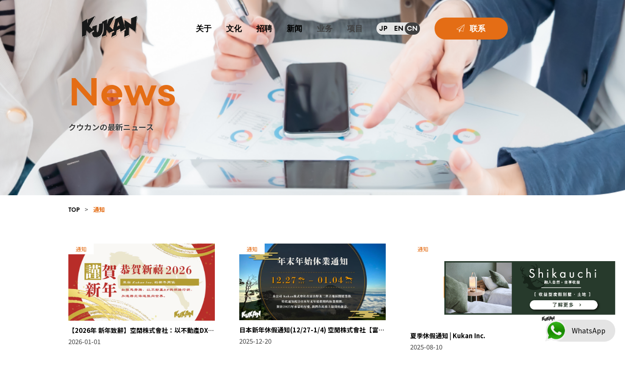

--- FILE ---
content_type: text/html; charset=UTF-8
request_url: https://kukanhokkaido.co.jp/info-cn/
body_size: 12122
content:


<!DOCTYPE html>
<html lang="zh-Hans" class="col1" itemscope itemtype="http://schema.org/">
<head prefix="og: http://ogp.me/ns# fb: http://ogp.me/ns/fb#">
<meta charset="UTF-8">
<meta http-equiv="X-UA-Compatible" content="IE=edge">
<meta name="viewport" content="width=device-width">
<link rel="stylesheet" href="https://kukanhokkaido.co.jp/wp-content/themes/kukan/css/style.css">
<link rel ="stylesheet" href="https://cdnjs.cloudflare.com/ajax/libs/font-awesome/5.15.4/css/all.min.css">
<link rel="stylesheet" type="text/css" href="https://cdnjs.cloudflare.com/ajax/libs/slick-carousel/1.9.0/slick.min.css"/>
<link rel="stylesheet" type="text/css" href="https://cdnjs.cloudflare.com/ajax/libs/slick-carousel/1.9.0/slick-theme.min.css"/>
<!-- Google Tag Manager -->
<script>(function(w,d,s,l,i){w[l]=w[l]||[];w[l].push({'gtm.start':
new Date().getTime(),event:'gtm.js'});var f=d.getElementsByTagName(s)[0],
j=d.createElement(s),dl=l!='dataLayer'?'&l='+l:'';j.async=true;j.src=
'https://www.googletagmanager.com/gtm.js?id='+i+dl;f.parentNode.insertBefore(j,f);
})(window,document,'script','dataLayer','GTM-PSZX9NM');</script>
<!-- End Google Tag Manager -->
<meta name='robots' content='index, follow, max-image-preview:large, max-snippet:-1, max-video-preview:-1' />

	<!-- This site is optimized with the Yoast SEO plugin v26.6 - https://yoast.com/wordpress/plugins/seo/ -->
	<title>通知 アーカイブ - クウカン株式会社 - Kukan Inc.｜誰かにとっての、何かであり続ける世界へ。</title>
	<link rel="canonical" href="https://kukanhokkaido.co.jp/info-cn/" />
	<meta property="og:locale" content="ja_JP" />
	<meta property="og:type" content="article" />
	<meta property="og:title" content="通知 アーカイブ - クウカン株式会社 - Kukan Inc.｜誰かにとっての、何かであり続ける世界へ。" />
	<meta property="og:url" content="https://kukanhokkaido.co.jp/info-cn/" />
	<meta property="og:site_name" content="クウカン株式会社 - Kukan Inc.｜誰かにとっての、何かであり続ける世界へ。" />
	<meta property="og:image" content="https://kukanhokkaido.co.jp/wp-content/uploads/2023/05/OGP.png" />
	<meta property="og:image:width" content="1200" />
	<meta property="og:image:height" content="630" />
	<meta property="og:image:type" content="image/png" />
	<meta name="twitter:card" content="summary_large_image" />
	<script type="application/ld+json" class="yoast-schema-graph">{"@context":"https://schema.org","@graph":[{"@type":"CollectionPage","@id":"https://kukanhokkaido.co.jp/info-cn/","url":"https://kukanhokkaido.co.jp/info-cn/","name":"通知 アーカイブ - クウカン株式会社 - Kukan Inc.｜誰かにとっての、何かであり続ける世界へ。","isPartOf":{"@id":"https://kukanhokkaido.co.jp/#website"},"primaryImageOfPage":{"@id":"https://kukanhokkaido.co.jp/info-cn/#primaryimage"},"image":{"@id":"https://kukanhokkaido.co.jp/info-cn/#primaryimage"},"thumbnailUrl":"https://kukanhokkaido.co.jp/wp-content/uploads/2025/12/2026_謹賀新年_CN.png","breadcrumb":{"@id":"https://kukanhokkaido.co.jp/info-cn/#breadcrumb"},"inLanguage":"ja"},{"@type":"ImageObject","inLanguage":"ja","@id":"https://kukanhokkaido.co.jp/info-cn/#primaryimage","url":"https://kukanhokkaido.co.jp/wp-content/uploads/2025/12/2026_謹賀新年_CN.png","contentUrl":"https://kukanhokkaido.co.jp/wp-content/uploads/2025/12/2026_謹賀新年_CN.png","width":2500,"height":1313,"caption":"2026年恭賀新禧。Kukan Inc. クウカン株式会社的新年問候。設計包含「如駿馬奔騰，以不動產DX與網路行銷，加速將北海道推向世界」的訊息與馬的剪影。"},{"@type":"BreadcrumbList","@id":"https://kukanhokkaido.co.jp/info-cn/#breadcrumb","itemListElement":[{"@type":"ListItem","position":1,"name":"ホーム","item":"https://kukanhokkaido.co.jp/"},{"@type":"ListItem","position":2,"name":"通知"}]},{"@type":"WebSite","@id":"https://kukanhokkaido.co.jp/#website","url":"https://kukanhokkaido.co.jp/","name":"クウカン株式会社 - Kukan Inc.｜誰かにとっての、何かであり続ける世界へ。","description":"空間を創り、価値を循環させる","publisher":{"@id":"https://kukanhokkaido.co.jp/#organization"},"alternateName":"クウカン株式会社 - Kukan Inc.","potentialAction":[{"@type":"SearchAction","target":{"@type":"EntryPoint","urlTemplate":"https://kukanhokkaido.co.jp/?s={search_term_string}"},"query-input":{"@type":"PropertyValueSpecification","valueRequired":true,"valueName":"search_term_string"}}],"inLanguage":"ja"},{"@type":"Organization","@id":"https://kukanhokkaido.co.jp/#organization","name":"クウカン株式会社 - Kukan Inc.｜誰かにとっての、何かであり続ける世界へ。","url":"https://kukanhokkaido.co.jp/","logo":{"@type":"ImageObject","inLanguage":"ja","@id":"https://kukanhokkaido.co.jp/#/schema/logo/image/","url":"https://kukanhokkaido.co.jp/wp-content/uploads/2023/05/OGP.png","contentUrl":"https://kukanhokkaido.co.jp/wp-content/uploads/2023/05/OGP.png","width":1200,"height":630,"caption":"クウカン株式会社 - Kukan Inc.｜誰かにとっての、何かであり続ける世界へ。"},"image":{"@id":"https://kukanhokkaido.co.jp/#/schema/logo/image/"},"sameAs":["https://www.facebook.com/kukan.hokkaido"]}]}</script>
	<!-- / Yoast SEO plugin. -->


<link rel='dns-prefetch' href='//fonts.googleapis.com' />
<link rel="alternate" type="application/rss+xml" title="クウカン株式会社 - Kukan Inc.｜誰かにとっての、何かであり続ける世界へ。 &raquo; 通知 カテゴリーのフィード" href="https://kukanhokkaido.co.jp/info-cn/feed/" />
<style id='wp-img-auto-sizes-contain-inline-css' type='text/css'>
img:is([sizes=auto i],[sizes^="auto," i]){contain-intrinsic-size:3000px 1500px}
/*# sourceURL=wp-img-auto-sizes-contain-inline-css */
</style>
<style id='wp-block-library-inline-css' type='text/css'>
:root{--wp-block-synced-color:#7a00df;--wp-block-synced-color--rgb:122,0,223;--wp-bound-block-color:var(--wp-block-synced-color);--wp-editor-canvas-background:#ddd;--wp-admin-theme-color:#007cba;--wp-admin-theme-color--rgb:0,124,186;--wp-admin-theme-color-darker-10:#006ba1;--wp-admin-theme-color-darker-10--rgb:0,107,160.5;--wp-admin-theme-color-darker-20:#005a87;--wp-admin-theme-color-darker-20--rgb:0,90,135;--wp-admin-border-width-focus:2px}@media (min-resolution:192dpi){:root{--wp-admin-border-width-focus:1.5px}}.wp-element-button{cursor:pointer}:root .has-very-light-gray-background-color{background-color:#eee}:root .has-very-dark-gray-background-color{background-color:#313131}:root .has-very-light-gray-color{color:#eee}:root .has-very-dark-gray-color{color:#313131}:root .has-vivid-green-cyan-to-vivid-cyan-blue-gradient-background{background:linear-gradient(135deg,#00d084,#0693e3)}:root .has-purple-crush-gradient-background{background:linear-gradient(135deg,#34e2e4,#4721fb 50%,#ab1dfe)}:root .has-hazy-dawn-gradient-background{background:linear-gradient(135deg,#faaca8,#dad0ec)}:root .has-subdued-olive-gradient-background{background:linear-gradient(135deg,#fafae1,#67a671)}:root .has-atomic-cream-gradient-background{background:linear-gradient(135deg,#fdd79a,#004a59)}:root .has-nightshade-gradient-background{background:linear-gradient(135deg,#330968,#31cdcf)}:root .has-midnight-gradient-background{background:linear-gradient(135deg,#020381,#2874fc)}:root{--wp--preset--font-size--normal:16px;--wp--preset--font-size--huge:42px}.has-regular-font-size{font-size:1em}.has-larger-font-size{font-size:2.625em}.has-normal-font-size{font-size:var(--wp--preset--font-size--normal)}.has-huge-font-size{font-size:var(--wp--preset--font-size--huge)}.has-text-align-center{text-align:center}.has-text-align-left{text-align:left}.has-text-align-right{text-align:right}.has-fit-text{white-space:nowrap!important}#end-resizable-editor-section{display:none}.aligncenter{clear:both}.items-justified-left{justify-content:flex-start}.items-justified-center{justify-content:center}.items-justified-right{justify-content:flex-end}.items-justified-space-between{justify-content:space-between}.screen-reader-text{border:0;clip-path:inset(50%);height:1px;margin:-1px;overflow:hidden;padding:0;position:absolute;width:1px;word-wrap:normal!important}.screen-reader-text:focus{background-color:#ddd;clip-path:none;color:#444;display:block;font-size:1em;height:auto;left:5px;line-height:normal;padding:15px 23px 14px;text-decoration:none;top:5px;width:auto;z-index:100000}html :where(.has-border-color){border-style:solid}html :where([style*=border-top-color]){border-top-style:solid}html :where([style*=border-right-color]){border-right-style:solid}html :where([style*=border-bottom-color]){border-bottom-style:solid}html :where([style*=border-left-color]){border-left-style:solid}html :where([style*=border-width]){border-style:solid}html :where([style*=border-top-width]){border-top-style:solid}html :where([style*=border-right-width]){border-right-style:solid}html :where([style*=border-bottom-width]){border-bottom-style:solid}html :where([style*=border-left-width]){border-left-style:solid}html :where(img[class*=wp-image-]){height:auto;max-width:100%}:where(figure){margin:0 0 1em}html :where(.is-position-sticky){--wp-admin--admin-bar--position-offset:var(--wp-admin--admin-bar--height,0px)}@media screen and (max-width:600px){html :where(.is-position-sticky){--wp-admin--admin-bar--position-offset:0px}}
/*wp_block_styles_on_demand_placeholder:69570c09ec923*/
/*# sourceURL=wp-block-library-inline-css */
</style>
<style id='classic-theme-styles-inline-css' type='text/css'>
/*! This file is auto-generated */
.wp-block-button__link{color:#fff;background-color:#32373c;border-radius:9999px;box-shadow:none;text-decoration:none;padding:calc(.667em + 2px) calc(1.333em + 2px);font-size:1.125em}.wp-block-file__button{background:#32373c;color:#fff;text-decoration:none}
/*# sourceURL=/wp-includes/css/classic-themes.min.css */
</style>
<link rel='stylesheet' id='google-fonts-css' href='https://fonts.googleapis.com/css2?family=Noto+Sans%3Awght%40400%3B700&#038;display=swap&#038;ver=6.9' type='text/css' media='all' />
<link rel='stylesheet' id='my-style-css' href='https://kukanhokkaido.co.jp/wp-content/themes/kukan/css/style.css?ver=1762205630' type='text/css' media='all' />
<link rel='stylesheet' id='slick-core-css' href='https://kukanhokkaido.co.jp/wp-content/themes/kukan/slick/slick.css?ver=1.8.1' type='text/css' media='all' />
<link rel='stylesheet' id='slick-theme-css' href='https://kukanhokkaido.co.jp/wp-content/themes/kukan/slick/slick-theme.css?ver=1.8.1' type='text/css' media='all' />
<style id='slick-theme-inline-css' type='text/css'>
.slick-loading .slick-list{ background:none !important; }
/*# sourceURL=slick-theme-inline-css */
</style>
<script type="text/javascript" src="https://kukanhokkaido.co.jp/wp-includes/js/jquery/jquery.min.js?ver=3.7.1" id="jquery-core-js"></script>
<script type="text/javascript" src="https://kukanhokkaido.co.jp/wp-includes/js/jquery/jquery-migrate.min.js?ver=3.4.1" id="jquery-migrate-js"></script>
<link rel="https://api.w.org/" href="https://kukanhokkaido.co.jp/wp-json/" /><link rel="alternate" title="JSON" type="application/json" href="https://kukanhokkaido.co.jp/wp-json/wp/v2/categories/12" /><link rel="EditURI" type="application/rsd+xml" title="RSD" href="https://kukanhokkaido.co.jp/xmlrpc.php?rsd" />
<meta name="generator" content="WordPress 6.9" />
<link rel="icon" href="https://kukanhokkaido.co.jp/wp-content/uploads/2023/05/cropped-favicon-32x32.png" sizes="32x32" />
<link rel="icon" href="https://kukanhokkaido.co.jp/wp-content/uploads/2023/05/cropped-favicon-192x192.png" sizes="192x192" />
<link rel="apple-touch-icon" href="https://kukanhokkaido.co.jp/wp-content/uploads/2023/05/cropped-favicon-180x180.png" />
<meta name="msapplication-TileImage" content="https://kukanhokkaido.co.jp/wp-content/uploads/2023/05/cropped-favicon-270x270.png" />
</head>

<body>
    <!-- Google Tag Manager (noscript) -->
<noscript><iframe src="https://www.googletagmanager.com/ns.html?id=GTM-PSZX9NM"
height="0" width="0" style="display:none;visibility:hidden"></iframe></noscript>
<!-- End Google Tag Manager (noscript) -->
<div class="pc-only" id="stalker"></div>
    <div class="container">
                    <header class="header under-page hover-menu">
                <div class="header__logo">
                    <a href="https://kukanhokkaido.co.jp/cn">
                                                    <img src="https://kukanhokkaido.co.jp/wp-content/themes/kukan/img/logo.png" alt="クウカン株式会社 - Kukan Inc.">
                                            </a>
                </div>
                <nav class="header__nav font">
                <ul>
                    <li>
                        <div class="menu-item"><a href="https://kukanhokkaido.co.jp/about-cn">关于</a></div>
                        <ul class="submenu">
                            <li>关于</li>
                            <li><a href="https://kukanhokkaido.co.jp/about-cn/#Profile">公司概况</a></li>
                            <li><a href="https://kukanhokkaido.co.jp/about-cn/#History">发展历程</a></li>
                            <li><a href="https://kukanhokkaido.co.jp/about-cn/#Access">办公地点</a></li>
                            <li><a href="https://kukanhokkaido.co.jp/about-cn/#Symbols">品牌标志</a></li>                            
                        </ul>
                    </li>
                    <li>
                        <div class="menu-item"><a href="https://kukanhokkaido.co.jp/culture-cn">文化</a></div>
                        <ul class="submenu">
                            <li>文化</li>
                            <li><a href="https://kukanhokkaido.co.jp/culture-cn/#Philosophy">理念</a></li>
                            <li><a href="https://kukanhokkaido.co.jp/culture-cn/#Management">经营</a></li>
                            <li><a href="https://kukanhokkaido.co.jp/culture-cn/#Purpose">宗旨</a></li>
                            <li><a href="https://kukanhokkaido.co.jp/culture-cn/#Credo">信条</a></li>                        
                        </ul>
                    </li>
                    <li>
                        <div class="menu-item"><a href="https://kukanhokkaido.co.jp/recruit-cn">招聘</a></div>
                        <ul class="submenu">
                            <li>招聘</li>
                            <li><a href="https://kukanhokkaido.co.jp/recruit-cn/job-cn">职位类别</a></li>
                        </ul>
                    </li>
                    <li>
                        <div class="menu-item"><a href="https://kukanhokkaido.co.jp/news-cn">新闻</a></div>
                        <ul class="submenu">
                            <li>新闻</li>
                            <li><a href="https://kukanhokkaido.co.jp/news-cn/info-cn/">通知 </a></li>
                            <li><a href="https://kukanhokkaido.co.jp/news-cn/pressrelease-cn">Press Releases</a></li>
                            <li><a href="https://kukanhokkaido.co.jp/news-cn/media-cn">媒体 </a></li>
                        </ul>
                    </li>
                    <li>
                        <div class="menu-item">业务</div>
                        <ul class="submenu">
                            <li>业务</li>
                            <li><a href="https://kukanhokkaido.co.jp/business-development-cn">业务开发</a></li>
                            <li><a href="https://kukanhokkaido.co.jp/branding-design-cn">品牌设计</a></li>
                            <li><a href="https://kukanhokkaido.co.jp/marketing-solution-cn">营销解决方案</a></li>
                        </ul>
                    </li>
                    <li>
                        <div class="menu-item">项目</div>
                        <ul class="submenu">
                            <li>项目</li>
                            <li><a href="https://janken-hokkaido.com/cn">民宿投资</a></li>
                            <li><a href="https://kukanhokkaido.co.jp/realestate/">房地产中介业务</a></li>
                            <li><a href="https://goen-hokkaido.jp/" target="_blank">房地产收购</a></li>
                            <li><a href="https://kukanhokkaido.co.jp/websolutions">网络解决方案</a></li>
                        </ul>
                    </li>
                    <li class="lang lang-cn">
                        <a href="https://kukanhokkaido.co.jp/">JP</a>
                        <a href="https://kukanhokkaido.co.jp/en">EN</a>
                        <a href="https://kukanhokkaido.co.jp/cn">CN</a>
                    </li>
                    <li class="last-menu">
                        <a class="last-menu" href="https://kukanhokkaido.co.jp/contact-cn/">
                            <img src="https://kukanhokkaido.co.jp/wp-content/themes/kukan/img/contact-icon.png" alt="アイコン"> 联系
                        </a>
                    </li>
                </ul>
            </nav>
            </header>
            
<!--         <script>
            // JavaScript で .menu-item を取得してイベントを追加
            const menuItems = document.querySelectorAll('.menu-item,.submenu');
            const nav = document.querySelector('.hover-menu');

            menuItems.forEach(item => {
                item.addEventListener('mouseenter', () => {
                    nav.classList.add('header--hover');
                });
                item.addEventListener('mouseleave', () => {
                    nav.classList.remove('header--hover');
                });
            });
        </script> -->
        

                    <div class="hamburger-menu">
                <div class="hamburger-line"></div>
                <div class="hamburger-line"></div>
            </div>
        
        
        <nav class="mobile-nav">
            <div class="mobile-nav__inner">
                <div class="mobile-nav__head">
                    <div class="mobile-nav__logo">
                        <a href="https://kukanhokkaido.co.jp/cn">
                            <img src="https://kukanhokkaido.co.jp/wp-content/themes/kukan/img/logo.png" alt="クウカン株式会社 - Kukan Inc.">
                        </a>
                    </div>
                    <div class="mobile-nav__lang font"><a href="https://kukanhokkaido.co.jp/">JP</a><a href="https://kukanhokkaido.co.jp/en/">EN</a><a href="https://kukanhokkaido.co.jp/cn/">CN</a></div>
                    
                </div>
                <ul class="mobile-nav__menu font">
                    <li><a href="https://kukanhokkaido.co.jp/about-cn">关于</a></li>
                    <li><a href="https://kukanhokkaido.co.jp/culture-cn">文化 </a></li>
                    <li><a href="https://kukanhokkaido.co.jp/recruit-cn">招聘 </a></li>
                    <li><a href="https://kukanhokkaido.co.jp/news-cn">新闻</a></li>
                    <li><a href="https://kukanhokkaido.co.jp/cn#business1">业务</a></li>
                    <li><a href="https://kukanhokkaido.co.jp/cn#creative">项目</a></li>
                </ul>
                <a class="contact all" href="https://kukanhokkaido.co.jp/contact-cn/">
                    <figure>
                        <figcaption>Contact US
                        <span>如需咨询、服务问题或报价请求，欢迎随时联系我们。<br>
                        我们与地方政府和组织紧密合作，解决区域挑战并为社区活力发展作出贡献。  </span>
                        </figcaption>
                        <img src="https://kukanhokkaido.co.jp/wp-content/themes/kukan/img/arrow.png" alt="矢印">   
                    </figure>
                </a>
                <div class="mobile-nav__footer">
                    <a href="https://kukanhokkaido.co.jp/cn">
                        <img src="https://kukanhokkaido.co.jp/wp-content/themes/kukan/img/logo.png" alt="クウカン株式会社 - Kukan Inc.">
                    </a>
                    <ul>
                        <li><a href="https://kukanhokkaido.co.jp/security-cn/">信息安全政策</a></li>
                        <li><a href="https://kukanhokkaido.co.jp/privacypolicy-cn/">隐私政策</a></li>
                        <li><a href="https://kukanhokkaido.co.jp/compliance-cn/">合规性</a></li>
                    </ul>
                </div>
                <p class="mobile-nav__copy">© <a href="https://kukanhokkaido.co.jp/-cn">Kukan</a> Inc. All Rights Reserved.</p>
            </div>
        </nav>
        
    </div>

    <div class="header-sp-fix">
            <div class="header-sp-fix__menu">
                <a href="https://kukanhokkaido.co.jp/cn">
                    <figure>
                        <img src="https://kukanhokkaido.co.jp/wp-content/themes/kukan/img/icon-home.png" alt="HOMEアイコン">
                        <figcaption>回到首页</figcaption>
                    </figure>
                </a>
                <a href="https://kukanhokkaido.co.jp/cn#business1">
                    <figure>
                        <img src="https://kukanhokkaido.co.jp/wp-content/themes/kukan/img/icon-leaf.png" alt="事業紹介アイコン">
                        <figcaption>业务</figcaption>
                    </figure>
                </a>
                <a href="https://kukanhokkaido.co.jp/recruit-cn">
                    <figure>
                        <img src="https://kukanhokkaido.co.jp/wp-content/themes/kukan/img/icon-recruit.png" alt="採用情報アイコン">
                        <figcaption>招聘</figcaption>
                    </figure>
                </a>
                <a href="https://kukanhokkaido.co.jp/contact-cn/">
                    <figure>
                        <img src="https://kukanhokkaido.co.jp/wp-content/themes/kukan/img/icon-contact.png" alt="お問い合わせアイコン">
                        <figcaption>联系方式</figcaption>
                    </figure>
                </a>
                <a class="hamburger">
                    <figure>
                        <img src="https://kukanhokkaido.co.jp/wp-content/themes/kukan/img/icon-menu.png" alt="メニューアイコン">
                        <figcaption>选单</figcaption>
                    </figure>
                </a>

            </div>
        </div>


<!--     <script>
        document.querySelector(".hamburger-menu").addEventListener("click", function () {
        const nav = document.querySelector(".mobile-nav");
        const body = document.querySelector("body");

        // ナビゲーションの開閉
        this.classList.toggle("open");
        nav.classList.toggle("open");

                if (nav.classList.contains("open")) {
                    body.style.overflow = "hidden";
                } else {
                    body.style.overflow = "";
                }
        });

        document.querySelector(".hamburger").addEventListener("click", function () {
            const nav = document.querySelector(".mobile-nav");
            const body = document.querySelector("body");
            const hamburgerMenu = document.querySelector(".hamburger-menu");

            // ナビゲーションの開閉
            this.classList.add("open");
            nav.classList.toggle("open");
            hamburgerMenu.classList.toggle("open");

            if (nav.classList.contains("open")) {
                body.style.overflow = "hidden";
            } else {
                body.style.overflow = "";
            }
            });


        document.addEventListener('DOMContentLoaded', function() {
            const mobileNavLinks = document.querySelectorAll('.mobile-nav a');

            mobileNavLinks.forEach(function(link) {
                link.addEventListener('click', function() {
                const bodyElement = document.querySelector('.mobile-nav');
                const body = document.querySelector("body");
                bodyElement.classList.remove('open');
                body.style.overflow = '';       

                const hamburgerMenu = document.querySelector('.hamburger-menu');
                hamburgerMenu.classList.remove('open');
                });
            });
        });

        document.addEventListener("scroll", () => {
        const header = document.querySelector(".header__logo");
        const scrollPosition = window.pageYOffset;

        if (scrollPosition > 740) { // 740pxスクロールしたらヘッダーを固定
            header.classList.add("fixed");
        } else {
            header.classList.remove("fixed");
        }
        });

        document.addEventListener("scroll", () => {
        const header = document.querySelector(".header ul");
        const scrollPosition = window.pageYOffset;

        if (scrollPosition > 740) { // 740pxスクロールしたらヘッダーを固定
            header.classList.add("fixed");
        } else {
            header.classList.remove("fixed");
        }
        });


    </script> -->


<div class="under-mv">
    <picture>
        <source srcset="https://kukanhokkaido.co.jp/wp-content/themes/kukan/img/news-mv-sp.png" media="(max-width: 480px)" type="image/png">
        <img src="https://kukanhokkaido.co.jp/wp-content/themes/kukan/img/news-mv.png" alt="クウカンの最新ニュース">
    </picture>
    <div class="under-mv__txt">
        <div>
            <h1 class="font">News</h1>
            <p>クウカンの最新ニュース</p>
        </div>
    </div>
</div>

<div class="container">
    <div class="breadcrumbs"><ul class="bread">
        <li><a class="font" href="https://kukanhokkaido.co.jp">TOP</a></li>
    <li style="margin: 0 10px;"> > </li>
                <li>通知</li>
    </ul></div>
</div>


<div class="container">
    <div class="sec-news">
        <div class="sec-news__content">
            <div id="all" class="sec-news__swich show">
                <div class="sec-news__flex">
                                                    <div class="sec-news__block">

                                    <a href="https://kukanhokkaido.co.jp/info-cn/4409/">
                                        <img width="2500" height="1313" src="https://kukanhokkaido.co.jp/wp-content/uploads/2025/12/2026_謹賀新年_CN.png" class="attachment-post-thumbnail size-post-thumbnail wp-post-image" alt="2026年恭賀新禧。Kukan Inc. クウカン株式会社的新年問候。設計包含「如駿馬奔騰，以不動產DX與網路行銷，加速將北海道推向世界」的訊息與馬的剪影。" decoding="async" fetchpriority="high" srcset="https://kukanhokkaido.co.jp/wp-content/uploads/2025/12/2026_謹賀新年_CN.png 2500w, https://kukanhokkaido.co.jp/wp-content/uploads/2025/12/2026_謹賀新年_CN-300x158.png 300w, https://kukanhokkaido.co.jp/wp-content/uploads/2025/12/2026_謹賀新年_CN-1024x538.png 1024w, https://kukanhokkaido.co.jp/wp-content/uploads/2025/12/2026_謹賀新年_CN-768x403.png 768w, https://kukanhokkaido.co.jp/wp-content/uploads/2025/12/2026_謹賀新年_CN-1536x807.png 1536w, https://kukanhokkaido.co.jp/wp-content/uploads/2025/12/2026_謹賀新年_CN-2048x1076.png 2048w" sizes="(max-width: 2500px) 100vw, 2500px" />                                    </a>
                                                                                                                <span class="news-tag">
                                                                                            <a href="https://kukanhokkaido.co.jp/tag/%e9%80%9a%e7%9f%a5/">通知</a>
                                                                                    </span>
                                                                        <h2 class="news-title"><a href="https://kukanhokkaido.co.jp/info-cn/4409/">【2026年 新年致辭】空閑株式會社：以不動產DX驅動北海道價值，深耕全球布局</a></h2>
                                    <span class="news-date">2026-01-01</span>

                                </div>
                                                            <div class="sec-news__block">

                                    <a href="https://kukanhokkaido.co.jp/info-cn/4302/">
                                        <img width="2048" height="1075" src="https://kukanhokkaido.co.jp/wp-content/uploads/2025/12/年末年始_CN.jpg" class="attachment-post-thumbnail size-post-thumbnail wp-post-image" alt="年末年始休假通知。期間為12月27日(六)至1月4日(日)。這是由在富良野‧二世谷地區展開事業的KUKAN株式會社，所發布的配合日本年末年始假期的休業期間通知。謹致2025年的謝忱。" decoding="async" srcset="https://kukanhokkaido.co.jp/wp-content/uploads/2025/12/年末年始_CN.jpg 2048w, https://kukanhokkaido.co.jp/wp-content/uploads/2025/12/年末年始_CN-300x157.jpg 300w, https://kukanhokkaido.co.jp/wp-content/uploads/2025/12/年末年始_CN-1024x538.jpg 1024w, https://kukanhokkaido.co.jp/wp-content/uploads/2025/12/年末年始_CN-768x403.jpg 768w, https://kukanhokkaido.co.jp/wp-content/uploads/2025/12/年末年始_CN-1536x806.jpg 1536w" sizes="(max-width: 2048px) 100vw, 2048px" />                                    </a>
                                                                                                                <span class="news-tag">
                                                                                            <a href="https://kukanhokkaido.co.jp/tag/%e9%80%9a%e7%9f%a5/">通知</a>
                                                                                    </span>
                                                                        <h2 class="news-title"><a href="https://kukanhokkaido.co.jp/info-cn/4302/">日本新年休假通知(12/27-1/4) 空閒株式會社【富良野・二世谷】</a></h2>
                                    <span class="news-date">2025-12-20</span>

                                </div>
                                                            <div class="sec-news__block">

                                    <a href="https://kukanhokkaido.co.jp/info-cn/3332/">
                                        <img width="2240" height="1260" src="https://kukanhokkaido.co.jp/wp-content/uploads/2024/05/見出しアイキャッチ画像-1.png" class="attachment-post-thumbnail size-post-thumbnail wp-post-image" alt="クウカン株式会社 Kukan Inc" decoding="async" srcset="https://kukanhokkaido.co.jp/wp-content/uploads/2024/05/見出しアイキャッチ画像-1.png 2240w, https://kukanhokkaido.co.jp/wp-content/uploads/2024/05/見出しアイキャッチ画像-1-300x169.png 300w, https://kukanhokkaido.co.jp/wp-content/uploads/2024/05/見出しアイキャッチ画像-1-1024x576.png 1024w, https://kukanhokkaido.co.jp/wp-content/uploads/2024/05/見出しアイキャッチ画像-1-768x432.png 768w, https://kukanhokkaido.co.jp/wp-content/uploads/2024/05/見出しアイキャッチ画像-1-1536x864.png 1536w, https://kukanhokkaido.co.jp/wp-content/uploads/2024/05/見出しアイキャッチ画像-1-2048x1152.png 2048w" sizes="(max-width: 2240px) 100vw, 2240px" />                                    </a>
                                                                                                                <span class="news-tag">
                                                                                            <a href="https://kukanhokkaido.co.jp/tag/%e9%80%9a%e7%9f%a5/">通知</a>
                                                                                    </span>
                                                                        <h2 class="news-title"><a href="https://kukanhokkaido.co.jp/info-cn/3332/">夏季休假通知 | Kukan Inc.</a></h2>
                                    <span class="news-date">2025-08-10</span>

                                </div>
                                                            <div class="sec-news__block">

                                    <a href="https://kukanhokkaido.co.jp/info-cn/1885/">
                                        <img width="2240" height="1260" src="https://kukanhokkaido.co.jp/wp-content/uploads/2025/03/sapporo_sdgs-1.png" class="attachment-post-thumbnail size-post-thumbnail wp-post-image" alt="空感株式会社 (kukan inc.) 已注册“札幌SDGs企业注册制度”。" decoding="async" loading="lazy" srcset="https://kukanhokkaido.co.jp/wp-content/uploads/2025/03/sapporo_sdgs-1.png 2240w, https://kukanhokkaido.co.jp/wp-content/uploads/2025/03/sapporo_sdgs-1-300x169.png 300w, https://kukanhokkaido.co.jp/wp-content/uploads/2025/03/sapporo_sdgs-1-1024x576.png 1024w, https://kukanhokkaido.co.jp/wp-content/uploads/2025/03/sapporo_sdgs-1-768x432.png 768w, https://kukanhokkaido.co.jp/wp-content/uploads/2025/03/sapporo_sdgs-1-1536x864.png 1536w, https://kukanhokkaido.co.jp/wp-content/uploads/2025/03/sapporo_sdgs-1-2048x1152.png 2048w" sizes="auto, (max-width: 2240px) 100vw, 2240px" />                                    </a>
                                                                                                                <span class="news-tag">
                                                                                            <a href="https://kukanhokkaido.co.jp/tag/%e9%80%9a%e7%9f%a5/">通知</a>
                                                                                    </span>
                                                                        <h2 class="news-title"><a href="https://kukanhokkaido.co.jp/info-cn/1885/">我们的努力成果已在“札幌可持续发展目标企业登记系统”门户网站上发表。</a></h2>
                                    <span class="news-date">2025-03-12</span>

                                </div>
                                                            <div class="sec-news__block">

                                    <a href="https://kukanhokkaido.co.jp/info-cn/1190/">
                                        <img width="650" height="433" src="https://kukanhokkaido.co.jp/wp-content/uploads/2024/11/November-2024.png" class="attachment-post-thumbnail size-post-thumbnail wp-post-image" alt="" decoding="async" loading="lazy" srcset="https://kukanhokkaido.co.jp/wp-content/uploads/2024/11/November-2024.png 650w, https://kukanhokkaido.co.jp/wp-content/uploads/2024/11/November-2024-300x200.png 300w" sizes="auto, (max-width: 650px) 100vw, 650px" />                                    </a>
                                                                                                                <span class="news-tag">
                                                                                            <a href="https://kukanhokkaido.co.jp/tag/%e9%80%9a%e7%9f%a5/">通知</a>
                                                                                    </span>
                                                                        <h2 class="news-title"><a href="https://kukanhokkaido.co.jp/info-cn/1190/">登载于北海道新闻！Kukan运营的无人甜品店的魅力【24甜品店札幌手稻店】</a></h2>
                                    <span class="news-date">2024-11-08</span>

                                </div>
                                                            <div class="sec-news__block">

                                    <a href="https://kukanhokkaido.co.jp/info-cn/980/">
                                        <img width="650" height="433" src="https://kukanhokkaido.co.jp/wp-content/uploads/2024/08/April-Dream・JANKEN記事画像-5.png" class="attachment-post-thumbnail size-post-thumbnail wp-post-image" alt="" decoding="async" loading="lazy" srcset="https://kukanhokkaido.co.jp/wp-content/uploads/2024/08/April-Dream・JANKEN記事画像-5.png 650w, https://kukanhokkaido.co.jp/wp-content/uploads/2024/08/April-Dream・JANKEN記事画像-5-300x200.png 300w" sizes="auto, (max-width: 650px) 100vw, 650px" />                                    </a>
                                                                                                                <span class="news-tag">
                                                                                            <a href="https://kukanhokkaido.co.jp/tag/%e9%80%9a%e7%9f%a5/">通知</a>
                                                                                    </span>
                                                                        <h2 class="news-title"><a href="https://kukanhokkaido.co.jp/info-cn/980/">24甜品店札幌手稲店在北海道电视台「スイッチン！」节目中亮相！</a></h2>
                                    <span class="news-date">2024-08-22</span>

                                </div>
                                                            <div class="sec-news__block">

                                    <a href="https://kukanhokkaido.co.jp/info-cn/529/">
                                        <img width="635" height="640" src="https://kukanhokkaido.co.jp/wp-content/uploads/2023/08/kukan-縮小.jpg" class="attachment-post-thumbnail size-post-thumbnail wp-post-image" alt="" decoding="async" loading="lazy" srcset="https://kukanhokkaido.co.jp/wp-content/uploads/2023/08/kukan-縮小.jpg 635w, https://kukanhokkaido.co.jp/wp-content/uploads/2023/08/kukan-縮小-298x300.jpg 298w, https://kukanhokkaido.co.jp/wp-content/uploads/2023/08/kukan-縮小-150x150.jpg 150w" sizes="auto, (max-width: 635px) 100vw, 635px" />                                    </a>
                                                                                                                <span class="news-tag">
                                                                                            <a href="https://kukanhokkaido.co.jp/tag/%e9%80%9a%e7%9f%a5/">通知</a>
                                                                                    </span>
                                                                        <h2 class="news-title"><a href="https://kukanhokkaido.co.jp/info-cn/529/">本地融合！库湛株式会社的北海道民宿：本地推荐信息，体验地方风情的独特住宿。</a></h2>
                                    <span class="news-date">2023-08-27</span>

                                </div>
                                                            <div class="sec-news__block">

                                    <a href="https://kukanhokkaido.co.jp/info-cn/394/">
                                        <img width="1200" height="630" src="https://kukanhokkaido.co.jp/wp-content/uploads/2023/05/OGP.png" class="attachment-post-thumbnail size-post-thumbnail wp-post-image" alt="KUKAN&#039;s corporate website is now open to the public" decoding="async" loading="lazy" srcset="https://kukanhokkaido.co.jp/wp-content/uploads/2023/05/OGP.png 1200w, https://kukanhokkaido.co.jp/wp-content/uploads/2023/05/OGP-300x158.png 300w, https://kukanhokkaido.co.jp/wp-content/uploads/2023/05/OGP-1024x538.png 1024w, https://kukanhokkaido.co.jp/wp-content/uploads/2023/05/OGP-768x403.png 768w" sizes="auto, (max-width: 1200px) 100vw, 1200px" />                                    </a>
                                                                                                                <span class="news-tag">
                                                                                            <a href="https://kukanhokkaido.co.jp/tag/%e9%80%9a%e7%9f%a5/">通知</a>
                                                                                    </span>
                                                                        <h2 class="news-title"><a href="https://kukanhokkaido.co.jp/info-cn/394/">KUKAN官網開幕通知</a></h2>
                                    <span class="news-date">2023-07-24</span>

                                </div>
                                            </div>

                <div class="paginate">
                                    </div>
            </div>
        </div>
        
    </div>

        <a class="contact all" href="https://kukanhokkaido.co.jp/contact-cn/">
        <figure>
            <figcaption>联络我们<br>
            <span>如有任何关于各种服务的咨询、问题、报价请求等，请随时与我们联系。<br>
            我们与自治体和企业家一起解决各种地区问题，为创建充满活力的社区做出贡献。</span>
            </figcaption>
            <img src="https://kukanhokkaido.co.jp/wp-content/themes/kukan/img/arrow.png" alt="矢印">   
        </figure>
    </a>
    

</div>

<footer class="footer">
<div class="container">
    <div class="footer__flex">
        <div class="footer__left">
            <a href="https://kukanhokkaido.co.jp/cn">
                <img src="https://kukanhokkaido.co.jp/wp-content/themes/kukan/img/logo.png" alt="クウカン株式会社 - Kukan Inc.">
            </a>
            <!-- <p>
            〒062-0904<br> 
            北海道札幌市豊平区豊平４条３丁目１−１<br>
            シャルム豊平 ２F<br>
            <a href="https://goo.gl/maps/ftuRi6SuJKwegcnEA" target="_blank" rel="noopener">Google Mapsで見る</a>
            </p>
            <ul class="f-menu">
                <li><a href="https://kukanhokkaido.co.jp/security/">情報セキュリティ方針</a></li>
                <li><a href="https://kukanhokkaido.co.jp/privacypolicy/">プライバシーポリシー</a></li>
                <li><a href="https://kukanhokkaido.co.jp/compliance/">コンプライアンス</a></li>
            </ul> -->
        </div>
        <div class="footer__right">
            <a href="https://janken-hokkaido.com/cn" target="_blank">
                <img src="https://kukanhokkaido.co.jp/wp-content/themes/kukan/img/jankenlogo.png" alt="janken">
            </a>
            <a href="https://kukanhokkaido.co.jp/realestate/" target="_blank">
                <img src="https://kukanhokkaido.co.jp/wp-content/themes/kukan/img/fudosanlogo.jpg" alt="クウカン不動産">
            </a>
            <a href="https://goen-hokkaido.jp/" target="_blank">
                <img src="https://kukanhokkaido.co.jp/wp-content/themes/kukan/img/goenfooter.png" alt="goen">
            </a>
            <a href="https://kukanhokkaido.co.jp/websolutions">
                <img src="https://kukanhokkaido.co.jp/wp-content/themes/kukan/img/web-footer.png" alt="websolutions">
            </a>
			<a href="https://janken-hokkaido.com/cn/reform-renovation/"  target="_blank">
                    <img src="https://kukanhokkaido.co.jp/wp-content/themes/kukan/img/janken-footer.png" alt="websolutions">
            </a>
            <!-- <ul>
                <li><span>・</span>Menu
                    <ul>
                        <li><a href="https://kukanhokkaido.co.jp/#about">About</a></li>
                        <li><a href="https://kukanhokkaido.co.jp/#business">Business</a></li>
                        <li><a href="https://kukanhokkaido.co.jp/#news">News</a></li>
                        <li><a href="https://kukanhokkaido.co.jp/#recruit">Recruit</a></li>
                        <li><a href="https://kukanhokkaido.co.jp/#company">Company</a></li>
                    </ul>
                </li>
                <li><span>・</span>Social
                    <ul>
                        <li><a href="https://www.facebook.com/kukan.jp/" target="_blank" rel="noopener"><img src="https://kukanhokkaido.co.jp/wp-content/themes/kukan/img/facebook.png" alt="Facebook">Facebook</a></li>
                        <li><a href="https://www.instagram.com/kukan_hokkaido/" target="_blank" rel="noopener"><img src="https://kukanhokkaido.co.jp/wp-content/themes/kukan/img/insta.png" alt="Instagram">Instagram</a></li>
                    </ul>
                </li>
            </ul> -->
        </div>
    </div>
    <div class="footer__banner"><a href="https://kukanhokkaido.co.jp/shikauchi-cn/"><img src="https://kukanhokkaido.co.jp/wp-content/themes/kukan/img/footer-banner-cn.png" alt=""></a></div>
    <nav>
        <ul>
            <li><a class="font main-menu-item" href="https://kukanhokkaido.co.jp/about-cn">关于</a></li>
            <li><a class="sub-menu-item" href="https://kukanhokkaido.co.jp/about-cn/#Profile">公司概况</a></li>
            <li><a class="sub-menu-item" href="https://kukanhokkaido.co.jp/about-cn/#History">发展历程</a></li>
            <li><a class="sub-menu-item" href="https://kukanhokkaido.co.jp/about-cn/#Access">办公地点</a></li>
            <li><a class="sub-menu-item" href="https://kukanhokkaido.co.jp/about-cn/#Symbols">品牌标志</a></li>
        </ul>
        <ul>
            <li><a class="font main-menu-item" href="https://kukanhokkaido.co.jp/culture-cn">文化</a></li>
            <li><a class="sub-menu-item" href="https://kukanhokkaido.co.jp/culture-cn/#Philosophy">理念</a></li>
            <li><a class="sub-menu-item" href="https://kukanhokkaido.co.jp/culture-cn/#Management">经营</a></li>
            <li><a class="sub-menu-item" href="https://kukanhokkaido.co.jp/culture-cn/#Purpose">宗旨</a></li>
            <li><a class="sub-menu-item" href="https://kukanhokkaido.co.jp/culture-cn/#Credo">信条</a></li>
        </ul>
        <ul>
            <li><a class="font main-menu-item" href="https://kukanhokkaido.co.jp/recruit-cn">招聘</a></li>
            <li><a class="sub-menu-item" href="https://kukanhokkaido.co.jp/recruit-cn/job-cn">职位类别</a></li>
        </ul>
        <ul>
            <li><a class="font main-menu-item" href="https://kukanhokkaido.co.jp/news-cn">新闻</a></li>
			<li><a class="sub-menu-item" href="https://kukanhokkaido.co.jp/news-cn/info-cn">通知</a></li>
            <li><a class="sub-menu-item" href="https://kukanhokkaido.co.jp/news-cn/pressrelease-cn">新闻发布</a></li>
            <li><a class="sub-menu-item" href="https://kukanhokkaido.co.jp/news-cn/media-cn">媒体</a></li>
        </ul>
        <ul>
            <li><a class="font main-menu-item" href="https://kukanhokkaido.co.jp/cn#our-business">业务</a></li>
            <li><a class="sub-menu-item" href="https://kukanhokkaido.co.jp/business-development-cn">业务开发</a></li>
            <li><a class="sub-menu-item" href="https://kukanhokkaido.co.jp/branding-design-cn">品牌设计</a></li>
            <li><a class="sub-menu-item" href="https://kukanhokkaido.co.jp/marketing-solution-cn">营销解决方案</a></li>
        </ul>
        <ul>
            <li><a class="font main-menu-item"  href="https://kukanhokkaido.co.jp/cn#creative">项目</a></li>
            <li><a class="sub-menu-item" href="https://janken-hokkaido.com/cn">民宿投资</a></li>
            <li><a class="sub-menu-item" href="https://kukanhokkaido.co.jp/realestate/" target="_blank" rel="noopener noreferrer">房地产中介业务</a></li>
            <li><a class="sub-menu-item" href="https://goen-hokkaido.jp/" target="_blank">房地产收购</a></li>
            <li><a class="sub-menu-item" href="https://kukanhokkaido.co.jp/websolutions">网络解决方案</a></li>
			<li><a class="sub-menu-item" href="https://janken-hokkaido.com/cn/reform-renovation/"  target="_blank">装修・翻新业务</a></li>

        </ul>
        <!-- <ul>
            <li><a class="font main-menu-item">政策</a></li>
            <li><a class="sub-menu-item" href="https://kukanhokkaido.co.jp/security-cn/">信息安全政策</a></li>
            <li><a class="sub-menu-item" href="https://kukanhokkaido.co.jp/privacypolicy-cn/">隐私政策</a></li>
            <li><a class="sub-menu-item" href="https://kukanhokkaido.co.jp/compliance-cn/">合规性</a></li>
        </ul> -->
    </nav>
    <div class="footer__under">
        <ul class="f-menu">
            <li><a href="https://kukanhokkaido.co.jp/security-cn/">信息安全政策</a></li>
            <li><a href="https://kukanhokkaido.co.jp/privacypolicy-cn/">隐私政策</a></li>
            <li><a href="https://kukanhokkaido.co.jp/compliance-cn/">合规性</a></li>
        </ul>
        <p class="copy">© <a href="https://kukanhokkaido.co.jp/cn">Kukan</a> Inc. All Rights Reserved.</p>
    </div>
</div>
</footer>

<script>
document.addEventListener("DOMContentLoaded", function () {
  const menuItems = document.querySelectorAll(".main-menu-item");

  menuItems.forEach(function (menuItem) {
    menuItem.addEventListener("click", function (e) {
      // スマホ画面のみ反応（768px以下のとき）
      if (window.innerWidth <= 768) {
        e.preventDefault(); // リンク遷移を止める（スマホ時のみ）

        const subMenuItems = menuItem.closest("ul").querySelectorAll(".sub-menu-item");
        const isOpen = menuItem.classList.contains("is-open");

        if (isOpen) {
          subMenuItems.forEach(item => item.style.display = "none");
          menuItem.classList.remove("is-open");
        } else {
          subMenuItems.forEach(item => item.style.display = "block");
          menuItem.classList.add("is-open");
        }
      }
    });
  });
});
</script>

<div class="whatsappp">
<a href="https://wa.me/message/2W735AWSO2MTG1" target="_blank" rel="noopener">
    <img src="https://kukanhokkaido.co.jp/wp-content/themes/kukan/img/whatsapp.png" alt="Whatsapp">
    <p>WhatsApp</p>
</a>
</div>

<script type="speculationrules">
{"prefetch":[{"source":"document","where":{"and":[{"href_matches":"/*"},{"not":{"href_matches":["/wp-*.php","/wp-admin/*","/wp-content/uploads/*","/wp-content/*","/wp-content/plugins/*","/wp-content/themes/kukan/*","/*\\?(.+)"]}},{"not":{"selector_matches":"a[rel~=\"nofollow\"]"}},{"not":{"selector_matches":".no-prefetch, .no-prefetch a"}}]},"eagerness":"conservative"}]}
</script>
<script type="text/javascript" src="https://kukanhokkaido.co.jp/wp-content/themes/kukan/js/script.js?ver=1759785877" id="my-script-js"></script>
<script type="text/javascript" src="https://kukanhokkaido.co.jp/wp-content/themes/kukan/slick/slick.min.js?ver=1.8.1" id="slick-local-js"></script>
<script type="text/javascript" id="slick-local-js-after">
/* <![CDATA[ */
jQuery(function($){
    // 1つ目のスライダー
    setTimeout(function(){
      var $el = $('.js-mv-slider');
      if ($el.length && $.fn.slick) {
        $el.slick({autoplay:true, arrows:false, dots:true, infinite:true});
      }
    }, 80);

    // 2つ目のスライダー（.slider）
    var $s = $('.slider');
    if ($s.length && $.fn.slick) {
      $s.slick({
        slidesToShow:3, slidesToScroll:1, dots:false, arrows:false, infinite:true,
        autoplay:true, centerMode:true, centerPadding:'15%',
        autoplaySpeed:0, cssEase:'linear', speed:8000,
        swipe:false, pauseOnFocus:false, pauseOnHover:false, pauseOnDotsHover:false,
        responsive:[
          {breakpoint:992, settings:{slidesToShow:3, slidesToScroll:1}},
          {breakpoint:768, settings:{slidesToShow:2, slidesToScroll:1}},
          {breakpoint:576, settings:{slidesToShow:1, slidesToScroll:1}}
        ]
      });
    }
  });
//# sourceURL=slick-local-js-after
/* ]]> */
</script>
<script type='text/javascript' src='//ajax.googleapis.com/ajax/libs/jquery/3.4.1/jquery.min.js' id='jquery-js'></script>
</body>
</html>

<script>
jQuery(document).ready(function($) {
$('a[href^="#"]').on('click', function(event) {
event.preventDefault();

var target = $(this.getAttribute('href'));
if (target.length) {
  $('html, body').stop().animate({
    scrollTop: target.offset().top
  }, 1000);
}
});
});


let cursorR = 4;  //カーソルの半径
    const cursor = document.getElementById('stalker');  //カーソル用のdivを取得

    //上記のdivタグをマウスに追従させる処理
    document.addEventListener('mousemove', function (e) {
        cursor.style.transform = 'translate(' + e.clientX + 'px, ' + e.clientY + 'px)';
    });

    //リンクにホバー時はクラスをつける
    const linkElem = document.querySelectorAll('a');
    for (let i = 0; i < linkElem.length; i++) {
        linkElem[i].addEventListener('mouseover', function (e) {
            cursor.classList.add('hov_');
        });
        linkElem[i].addEventListener('mouseout', function (e) {
            cursor.classList.remove('hov_');      
        });
    }

</script>


<script>
$(function() {
  let tabs = $(".tab"); 
  $(".tab").on("click", function() { 
    $(".active").removeClass("active");
    $(this).addClass("active"); 
    const index = tabs.index(this); 
    $(".sec-news__swich").removeClass("show").eq(index).addClass("show"); 
  })
})
</script>





--- FILE ---
content_type: text/css
request_url: https://kukanhokkaido.co.jp/wp-content/themes/kukan/css/style.css
body_size: 32504
content:
@charset "UTF-8";
@import url(https://fonts.googleapis.com/earlyaccess/notosansjp.css);
@font-face {
  font-family: "FONTSPRING";
  src: url("../font/FONTSPRING-DEMO-TT_FORS_DEMIBOLD.OTF") format("opentype");
}

.header {
  display: -webkit-box;
  display: -ms-flexbox;
  display: flex;
  -webkit-box-pack: justify;
      -ms-flex-pack: justify;
          justify-content: space-between;
  -webkit-box-align: center;
      -ms-flex-align: center;
          align-items: center;
  position: absolute;
  z-index: 2;
  max-width: 1000px;
  width: 100%;
  margin-top: 10px;
  margin-bottom: 20px;
  height: auto;
  padding: 20px;
  background-color: transparent; /* 初期状態では背景なし */
}
.header--hover {
  background-color: white; /* メニュークリック時に白背景に */
  border-radius: 20px 20px 0 0;
}
.header--hover ul.fixed {
  border-radius: 20px 20px 0 0;
}
.header--hover ul.fixed .submenu {
  padding: 20px 50px !important;
}
.header--hover ul.fixed .menu-item:hover + .submenu {
  top: 35px;
}
.header--hover ul.fixed .submenu:hover {
  top: 35px;
  padding: 20px 50px !important;
}
.header.recruit-header {
  background: #fff;
  border-radius: 100px;
  position: relative;
  margin-bottom: 0;
}
.header.recruit-header ul li a {
  font-family: "Noto Sans JP", sans-serif;
}
@media screen and (max-width: 480px) {
  .header {
    margin: 10px auto;
    padding: 0;
  }
}
.header.top-page ul li a {
  font-weight: bold;
}
.header__logo.fixed {
  position: fixed;
  top: 20px;
}
.header__logo img {
  width: 130px;
}
@media screen and (max-width: 480px) {
  .header__logo img {
    width: 110px;
  }
}
.header ul.fixed {
  position: fixed;
  background: #fff;
  border-radius: 100px;
  -webkit-box-shadow: 0 4px 8px rgba(0, 0, 0, 0.1);
          box-shadow: 0 4px 8px rgba(0, 0, 0, 0.1);
  height: 50px;
  padding-right: 30px;
  top: 20px;
  right: 10px;
}
.header ul.fixed .submenu.active {
  top: 50px;
  padding: 20px 50px;
  -webkit-box-shadow: 0 4px 8px rgba(0, 0, 0, 0.1);
          box-shadow: 0 4px 8px rgba(0, 0, 0, 0.1);
}
@media (max-width: 860px) {
  .header ul.fixed {
    display: none;
  }
}
.header ul.fixed li.lang {
  display: none;
}
.header ul.fixed li:last-child .last-menu {
  width: auto;
  height: auto;
  background: none;
  color: #e46d15;
}
.header ul.fixed li:last-child .last-menu:after {
  background: #fff;
}
.header ul.fixed li:last-child .last-menu img {
  display: none;
}
.header ul.fixed li a {
  color: initial;
  font-weight: bold;
  font-family: "Noto Sans JP", sans-serif;
}
@media (max-width: 860px) {
  .header ul li {
    display: none;
  }
}
@media screen and (max-width: 480px) {
  .header ul li:last-child {
    display: none;
  }
}
.header ul li:last-child a {
  color: #fff;
  font-weight: bold;
}
.header ul li a {
  color: initial;
  font-weight: bold;
}
@media screen and (max-width: 480px) {
  .header.under-page {
    margin: 10px auto;
    position: relative;
  }
}
.header__nav {
  margin: auto;
  /* メニューアイテムにホバーしたときにサブメニューを表示 */
  /* サブメニューのリストアイテム設定 */
}
.header__nav--hover {
  background-color: #ffffff;
}
.header__nav .menu-item {
  cursor: pointer;
  height: 46px;
  display: -webkit-box;
  display: -ms-flexbox;
  display: flex;
  -webkit-box-align: center;
      -ms-flex-align: center;
          align-items: center;
  font-family: "FONTSPRING";
  font-weight: bold;
}
.header__nav .submenu {
  display: none;
  position: absolute; /* サブメニューが上のリストの下に表示されるように */
  background-color: #ffffff; /* 必要に応じて背景色を設定 */
  padding: 10px;
  margin-top: 5px; /* 適宜マージン調整 */
}
.header__nav .menu-item:hover + .submenu,
.header__nav .submenu:hover {
  display: -webkit-box;
  display: -ms-flexbox;
  display: flex;
  -ms-flex-wrap: wrap;
      flex-wrap: wrap;
  opacity: 1;
  -webkit-box-pack: justify;
      -ms-flex-pack: justify;
          justify-content: space-between;
  position: absolute;
  top: 72px;
  background: #ffffff;
  width: 100%;
  left: 0;
  padding: 20px 100px;
  border-radius: 0px 0px 20px 20px;
  margin-top: 0;
}
@media screen and (max-width: 1100px) {
  .header__nav .menu-item:hover + .submenu,
  .header__nav .submenu:hover {
    top: 65px;
  }
}
.header__nav .menu-item:hover + .submenu li,
.header__nav .submenu:hover li {
  margin: 0;
  width: 45%;
  display: block;
  margin-bottom: 20px;
  position: relative;
}
.header__nav .menu-item:hover + .submenu li:first-child,
.header__nav .submenu:hover li:first-child {
  display: block;
  width: 100%;
  color: #E46D15;
  text-align: center;
  font-size: 18px;
}
.header__nav .menu-item:hover + .submenu li a,
.header__nav .submenu:hover li a {
  color: initial;
  border-bottom: 1px solid #E46D15;
  display: block;
  font-size: 14px;
  padding-bottom: 10px;
  position: relative;
  font-weight: normal;
  font-family: "Noto Sans JP", sans-serif;
}
.header__nav .menu-item:hover + .submenu li a:after,
.header__nav .submenu:hover li a:after {
  content: "→";
  color: #fff;
  font-weight: bold;
  font-size: 12px;
  position: absolute;
  background: #e46d15;
  width: 20px;
  height: 20px;
  display: -webkit-box;
  display: -ms-flexbox;
  display: flex;
  -webkit-box-align: center;
      -ms-flex-align: center;
          align-items: center;
  -webkit-box-pack: center;
      -ms-flex-pack: center;
          justify-content: center;
  border-radius: 50px;
  top: 50%;
  -webkit-transform: translateY(-50%);
          transform: translateY(-50%);
  right: 0;
  left: unset;
}
.header__nav .submenu li {
  margin: 5px 0;
}
.header__nav .header__nav ul {
  list-style-type: none;
  padding: 0;
}
.header__nav .header__nav li {
  position: relative; /* サブメニューを親要素に相対的に配置 */
}
.header__nav .submenu {
  display: none; /* 初期は非表示 */
  position: absolute; /* サブメニューを上に重ねる */
  left: 0;
  top: 100%; /* 親要素の下に表示 */
  background-color: #fff; /* サブメニューの背景 */
  width: 100%; /* 幅を100%にする */
  z-index: 10; /* 上に表示されるようにする */
}
.header__nav ul {
  display: -webkit-box;
  display: -ms-flexbox;
  display: flex;
  -webkit-box-align: center;
      -ms-flex-align: center;
          align-items: center;
  list-style: none;
}
.header__nav ul li {
  margin-left: 30px;
}
.header__nav ul li.lang {
  width: 87px;
  border-radius: 100px;
  background: #E5E5E5;
  height: 25px;
  display: -webkit-box;
  display: -ms-flexbox;
  display: flex;
  -webkit-box-align: center;
      -ms-flex-align: center;
          align-items: center;
  -webkit-box-pack: center;
      -ms-flex-pack: center;
          justify-content: center;
  font-size: 14px;
  text-align: center;
}
.header__nav ul li.lang a:first-child {
  display: -webkit-box;
  display: -ms-flexbox;
  display: flex;
  background: #404040;
  height: 25px;
  width: 50px;
  border-radius: 100px;
  -webkit-box-pack: center;
      -ms-flex-pack: center;
          justify-content: center;
  color: #fff;
  -webkit-box-align: center;
      -ms-flex-align: center;
          align-items: center;
  -webkit-transform: translateX(-2px);
          transform: translateX(-2px);
}
.header__nav ul li.lang a:nth-child(2) {
  display: -webkit-box;
  display: -ms-flexbox;
  display: flex;
  background: #E5E5E5;
  height: 25px;
  width: 43px;
  -webkit-box-pack: center;
      -ms-flex-pack: center;
          justify-content: center;
  color: initial;
  -webkit-box-align: center;
      -ms-flex-align: center;
          align-items: center;
}
.header__nav ul li.lang a:last-child {
  display: -webkit-box;
  display: -ms-flexbox;
  display: flex;
  background: #E5E5E5;
  height: 25px;
  width: 50px;
  border-radius: 0px 100px 100px 0px;
  -webkit-box-pack: center;
      -ms-flex-pack: center;
          justify-content: center;
  color: initial;
  -webkit-box-align: center;
      -ms-flex-align: center;
          align-items: center;
}
.header__nav ul li.lang.lang-en a:first-child {
  background: #e5e5e5;
  color: initial;
  width: 50px;
  border-radius: 100px 0 0 100px;
}
.header__nav ul li.lang.lang-en a:nth-child(2) {
  background: #404040;
  width: 43px;
  text-align: center;
  border-radius: 0;
  color: #fff;
  z-index: 1;
}
.header__nav ul li.lang.lang-en a:last-child {
  background: #e5e5e5;
  color: initial;
  width: 50px;
  border-radius: 0 100px 100px 0;
}
.header__nav ul li.lang.lang-cn a:first-child {
  background: #e5e5e5;
  color: initial;
  width: 50px;
  border-radius: 100px 0 0 100px;
}
.header__nav ul li.lang.lang-cn a:nth-child(2) {
  background: #e5e5e5;
  color: initial;
  width: 43px;
}
.header__nav ul li.lang.lang-cn a:last-child {
  background: #404040;
  width: 50px;
  border-radius: 100px;
  color: #fff;
  z-index: 1;
}
.header__nav ul li.last-menu a {
  background: #E46D15;
  border-radius: 100px;
  width: 150px;
  height: 45px;
  display: -webkit-box;
  display: -ms-flexbox;
  display: flex;
  -webkit-box-align: center;
      -ms-flex-align: center;
          align-items: center;
  -webkit-box-pack: center;
      -ms-flex-pack: center;
          justify-content: center;
  overflow: hidden;
  -webkit-transition: color 0.3s ease;
  transition: color 0.3s ease;
  position: relative;
  z-index: 1;
}
.header__nav ul li.last-menu a::before {
  content: none;
}
.header__nav ul li.last-menu a::after {
  content: "";
  position: absolute;
  top: 50%;
  left: 50%;
  width: 100%;
  height: 100%;
  background-color: #404040;
  border-radius: 100px;
  opacity: 0;
  -webkit-transform: translate(-50%, -50%) scale(0);
          transform: translate(-50%, -50%) scale(0);
  -webkit-transition: opacity 0.3s ease, -webkit-transform 0.3s ease;
  transition: opacity 0.3s ease, -webkit-transform 0.3s ease;
  transition: opacity 0.3s ease, transform 0.3s ease;
  transition: opacity 0.3s ease, transform 0.3s ease, -webkit-transform 0.3s ease;
}
.header__nav ul li.last-menu a:hover:after {
  opacity: 1;
  -webkit-transform: translate(-50%, -50%) scale(1);
          transform: translate(-50%, -50%) scale(1);
}
.header__nav ul li.last-menu a:hover img {
  -webkit-transform: translate(30px, -30px);
          transform: translate(30px, -30px);
}
.header__nav ul li.last-menu a img {
  margin-right: 10px;
  -webkit-transition: 0.3s;
  transition: 0.3s;
}

/* ハンバーガーメニューのスタイル */
.hamburger-menu {
  cursor: pointer;
  position: fixed;
  right: 15px;
  top: 10px;
  background: #fff;
  border: 1px solid #E46D15;
  border-radius: 100px;
  width: 43px;
  height: 43px;
  z-index: 99;
  display: none;
}
@media screen and (max-width: 1100px) {
  .hamburger-menu {
    top: 30px;
  }
}
@media screen and (max-width: 480px) {
  .hamburger-menu {
    top: 10px;
  }
}
@media screen and (max-width: 480px) {
  .hamburger-menu.front {
    top: 10px;
  }
}
@media (max-width: 860px) {
  .hamburger-menu {
    display: block;
  }
}
.hamburger-menu.open {
  right: 20px;
  top: 55px;
  position: fixed;
}
.hamburger-menu.open .hamburger-line:first-child {
  -webkit-transform: rotate(-45deg);
          transform: rotate(-45deg);
  top: 20px;
}
.hamburger-menu.open .hamburger-line:last-child {
  -webkit-transform: rotate(45deg);
          transform: rotate(45deg);
  width: 18px;
  top: 20px;
}

.hamburger-line {
  position: absolute;
  width: 100%;
  height: 2px;
  background-color: #E46D15;
  -webkit-transition: all 0.3s;
  transition: all 0.3s;
  z-index: 99;
}

.hamburger-line:first-child {
  top: 18px;
  width: 18px;
  left: 12px;
}

.hamburger-line:last-child {
  top: 24px;
  width: 10px;
  left: 12px;
}

.mobile-nav {
  position: fixed;
  top: 0;
  left: 0;
  width: 100%;
  height: 100%;
  background-color: #E46D15;
  z-index: 10;
  overflow-y: auto;
  padding: 1rem;
  visibility: hidden;
  opacity: 0;
  -webkit-transition: 0.6s;
  transition: 0.6s;
  -webkit-transform: scale(0.8);
          transform: scale(0.8);
}
.mobile-nav__inner {
  background: #fff;
  border-radius: 20px;
  padding: 35px 20px;
  overflow: hidden;
}
.mobile-nav__head {
  display: -webkit-box;
  display: -ms-flexbox;
  display: flex;
  -webkit-box-align: center;
      -ms-flex-align: center;
          align-items: center;
}
.mobile-nav__head img {
  width: 110px;
  margin-right: 50px;
}
.mobile-nav__lang {
  display: -webkit-box;
  display: -ms-flexbox;
  display: flex;
  -webkit-box-align: center;
      -ms-flex-align: center;
          align-items: center;
  text-align: center;
}
.mobile-nav__lang a:first-child {
  display: -webkit-box;
  display: -ms-flexbox;
  display: flex;
  background: #404040;
  height: 25px;
  width: 40px;
  border-radius: 100px;
  -webkit-box-pack: center;
      -ms-flex-pack: center;
          justify-content: center;
  color: #fff;
  -webkit-box-align: center;
      -ms-flex-align: center;
          align-items: center;
  -webkit-transform: translateX(5px);
          transform: translateX(5px);
}
.mobile-nav__lang a:nth-child(2) {
  display: -webkit-box;
  display: -ms-flexbox;
  display: flex;
  background: #E5E5E5;
  height: 25px;
  width: 40px;
  -webkit-box-pack: center;
      -ms-flex-pack: center;
          justify-content: center;
  color: initial;
  -webkit-box-align: center;
      -ms-flex-align: center;
          align-items: center;
}
.mobile-nav__lang a:last-child {
  display: -webkit-box;
  display: -ms-flexbox;
  display: flex;
  background: #E5E5E5;
  height: 25px;
  width: 40px;
  border-radius: 0px 100px 100px 0px;
  -webkit-box-pack: center;
      -ms-flex-pack: center;
          justify-content: center;
  color: initial;
  -webkit-box-align: center;
      -ms-flex-align: center;
          align-items: center;
}
.mobile-nav__lang.lang-en a:first-child {
  background: #e5e5e5;
  color: initial;
  width: 40px;
  border-radius: 100px 0 0 100px;
}
.mobile-nav__lang.lang-en a:nth-child(2) {
  background: #404040;
  width: 40px;
  border-radius: 0;
  color: #fff;
  z-index: 1;
  text-align: center;
}
.mobile-nav__lang.lang-en a:last-child {
  background: #e5e5e5;
  color: initial;
  width: 40px;
  border-radius: 0 100px 100px 0;
}
.mobile-nav__lang.lang-cn a:first-child {
  background: #e5e5e5;
  color: initial;
  width: 40px;
  border-radius: 100px 0 0 100px;
}
.mobile-nav__lang.lang-cn a:nth-child(2) {
  background: #e5e5e5;
  color: initial;
  width: 40px;
}
.mobile-nav__lang.lang-cn a:last-child {
  background: #404040;
  width: 40px;
  border-radius: 100px;
  color: #fff;
  z-index: 1;
}
.mobile-nav__menu {
  margin: 40px auto;
}
.mobile-nav__menu li {
  position: relative;
}
.mobile-nav__menu li:after {
  content: "";
  right: 0px;
  width: 8px;
  height: 8px;
  border-top: 2px solid #e46d15;
  border-right: 2px solid #e46d15;
  -webkit-transform: rotate(45deg);
  transform: rotate(45deg) translate(-50%);
  position: absolute;
  top: 50%;
}
.mobile-nav__menu li a {
  color: initial;
  margin-bottom: 15px;
  display: block;
}
.mobile-nav__footer {
  display: -webkit-box;
  display: -ms-flexbox;
  display: flex;
  -webkit-box-pack: justify;
      -ms-flex-pack: justify;
          justify-content: space-between;
  margin: 30px auto;
}
.mobile-nav__footer img {
  width: 110px;
}
.mobile-nav__footer li {
  position: relative;
}
.mobile-nav__footer li:before {
  content: "";
  left: -20px;
  width: 4px;
  height: 4px;
  border-top: 1px solid #E46D15;
  border-right: 1px solid #E46D15;
  -webkit-transform: rotate(45deg);
  transform: rotate(45deg) translate(-50%);
  position: absolute;
  top: 50%;
}
.mobile-nav__footer li a {
  color: initial;
  font-size: 12px;
}
.mobile-nav__copy {
  font-size: 13px;
  text-align: center;
}
.mobile-nav__copy a {
  color: initial;
}
.mobile-nav.open {
  visibility: visible;
  opacity: 1;
  -webkit-transition: 0.6s;
  transition: 0.6s;
  -webkit-transform: scale(1);
          transform: scale(1);
}

.mobile-nav ul {
  list-style-type: none;
}

.header-sp-fix {
  display: none;
  position: fixed;
  bottom: 0;
  width: 100%;
  text-align: center;
  z-index: 9;
}
@media screen and (max-width: 480px) {
  .header-sp-fix {
    display: block;
  }
}
.header-sp-fix__menu {
  display: -webkit-box;
  display: -ms-flexbox;
  display: flex;
}
.header-sp-fix__menu figure {
  margin: 0;
}
.header-sp-fix__menu a {
  display: -webkit-box;
  display: -ms-flexbox;
  display: flex;
  -webkit-box-pack: center;
      -ms-flex-pack: center;
          justify-content: center;
  -webkit-box-align: center;
      -ms-flex-align: center;
          align-items: center;
  width: 20%;
  background: #000;
  color: #fff;
  font-size: 12px;
  height: 60px;
  border-right: 1px solid #707070;
}
.header-sp-fix__menu a:last-child {
  background: #E46D15;
}
.header-sp-fix__menu a img {
  height: 20px;
}

.front-h2 {
  font-size: 77px;
  line-height: 1.1;
  color: #000;
}
@media screen and (max-width: 768px) {
  .front-h2 {
    font-size: 62px;
  }
}
@media screen and (max-width: 480px) {
  .front-h2 {
    font-size: 46px;
    margin-bottom: 15px;
  }
}

.front-head {
  font-size: 28px;
  margin: 26px auto 34px;
  font-weight: 400;
  color: #000;
}
@media screen and (max-width: 480px) {
  .front-head {
    margin: 10px auto 20px;
  }
}
.front-head span {
  color: #E46D15;
  display: inline-block;
}

.front-txt {
  line-height: 2.375;
  font-size: 16px;
}
.front-txt__2 {
  margin-top: 80px;
}
@media screen and (max-width: 480px) {
  .front-txt__2 {
    margin-top: 40px;
  }
}
.front-txt span {
  background-image: url("../img/namisen.png");
  background-repeat: repeat-x;
  background-size: 100% 10px;
  background-position: bottom left;
  display: inline-block;
}

.mv__in {
  position: relative;
}
.mv__in video {
  width: 100%;
  aspect-ratio: 16/9;
  -o-object-fit: cover;
     object-fit: cover;
}
.mv__in p {
  position: absolute;
  top: 50%;
  left: 50%;
  -webkit-transform: translate(-50%, -50%);
          transform: translate(-50%, -50%);
  color: #fff;
  font-size: 30px;
}
@media screen and (max-width: 480px) {
  .mv__in p {
    width: 90%;
  }
}

.topics {
  margin-top: 30px;
}
.topics__flex {
  display: -webkit-box;
  display: -ms-flexbox;
  display: flex;
  border: 1px solid #D2D2D2;
  border-radius: 100px;
  padding: 15px 45px;
  -webkit-box-pack: justify;
      -ms-flex-pack: justify;
          justify-content: space-between;
  -webkit-box-align: center;
      -ms-flex-align: center;
          align-items: center;
}
@media screen and (max-width: 480px) {
  .topics__flex {
    -webkit-box-pack: start;
        -ms-flex-pack: start;
            justify-content: flex-start;
    padding: 10px 15px;
    -ms-flex-wrap: wrap;
        flex-wrap: wrap;
  }
}
.topics__flex .news-date {
  -webkit-box-flex: 0;
      -ms-flex: none;
          flex: none;
}
.topics__flex .news-tag {
  -webkit-box-flex: 0;
      -ms-flex: none;
          flex: none;
}
.topics__flex .news-tag a {
  margin-right: 45px;
  margin-left: 25px;
  color: #E46D15;
  display: -webkit-box;
  display: -ms-flexbox;
  display: flex;
  -webkit-box-align: center;
      -ms-flex-align: center;
          align-items: center;
}
@media screen and (max-width: 480px) {
  .topics__flex .news-tag a {
    margin-left: 10px;
    margin-right: 20px;
  }
}
.topics__flex .news-tag a::before {
  content: "●";
  font-size: 10px;
  margin-right: 5px;
}
.topics__flex .news-title {
  width: 70%;
  overflow: hidden;
  display: -webkit-box;
  -webkit-box-orient: vertical;
  -webkit-line-clamp: 1; /* 任意の行数を指定 */
}
@media screen and (max-width: 480px) {
  .topics__flex .news-title {
    width: 100%;
  }
}
.topics__flex .news-title a {
  color: initial;
}

.about {
  display: -webkit-box;
  display: -ms-flexbox;
  display: flex;
  -ms-flex-wrap: wrap;
      flex-wrap: wrap;
  -webkit-box-pack: justify;
      -ms-flex-pack: justify;
          justify-content: space-between;
  -webkit-box-align: center;
      -ms-flex-align: center;
          align-items: center;
}
.about__block {
  width: calc(50% - 10px);
  max-width: 500px;
  margin: 5px;
}
@media screen and (max-width: 480px) {
  .about__block {
    width: 100%;
  }
  .about__block img {
    margin-top: 20px;
  }
}
.about__block a {
  position: relative;
  -webkit-box-align: center;
      -ms-flex-align: center;
          align-items: center;
  -webkit-box-pack: center;
      -ms-flex-pack: center;
          justify-content: center;
  background-color: #404040;
  color: #fff;
  font-size: 15px;
  height: 60px;
  width: 280px;
  border-radius: 100px;
  margin: auto;
  margin-top: 60px;
  z-index: 1;
  display: -webkit-inline-box;
  display: -ms-inline-flexbox;
  display: inline-flex;
  overflow: hidden;
  -webkit-transition: color 0.3s ease;
  transition: color 0.3s ease;
}
@media screen and (max-width: 480px) {
  .about__block a {
    display: -webkit-box;
    display: -ms-flexbox;
    display: flex;
  }
}
.about__block a:before {
  content: "";
  position: absolute;
  top: 50%;
  left: 50px;
  -webkit-transform: translateY(-50%);
          transform: translateY(-50%);
  width: 10px;
  height: 10px;
  background-color: #fff;
  border-radius: 50%;
  -webkit-transition: left 0.3s ease-out, -webkit-transform 0.3s ease-out;
  transition: left 0.3s ease-out, -webkit-transform 0.3s ease-out;
  transition: transform 0.3s ease-out, left 0.3s ease-out;
  transition: transform 0.3s ease-out, left 0.3s ease-out, -webkit-transform 0.3s ease-out;
}
.about__block a:hover {
  color: #fff;
}
.about__block a:hover::before {
  -webkit-transform: translateY(-50%) scale(2);
          transform: translateY(-50%) scale(2);
}
.about__block a:hover::after {
  opacity: 1;
  -webkit-transform: translate(-50%, -50%) scale(1);
          transform: translate(-50%, -50%) scale(1);
}
.about__block a:after {
  content: "";
  position: absolute;
  border-radius: 100px;
  top: 50%;
  left: 50%;
  width: 100%;
  height: 100%;
  background-color: #E46D15;
  z-index: -1;
  opacity: 0;
  -webkit-transform: translate(-50%, -50%) scale(0);
          transform: translate(-50%, -50%) scale(0);
  -webkit-transition: opacity 0.3s ease, -webkit-transform 0.3s ease;
  transition: opacity 0.3s ease, -webkit-transform 0.3s ease;
  transition: opacity 0.3s ease, transform 0.3s ease;
  transition: opacity 0.3s ease, transform 0.3s ease, -webkit-transform 0.3s ease;
}

.creative .hidden-content {
  display: none;
}
.creative .project-h3 {
  font-size: 20px;
}
@media screen and (max-width: 480px) {
  .creative .project-h3.project-h3-en {
    min-height: auto;
  }
}
.creative .janken-h3-en {
  font-size: 18px !important;
}
.creative__ttl {
  display: -webkit-box;
  display: -ms-flexbox;
  display: flex;
  -ms-flex-wrap: wrap;
      flex-wrap: wrap;
  -webkit-box-pack: justify;
      -ms-flex-pack: justify;
          justify-content: space-between;
  margin-bottom: 50px;
}
.creative__ttl.project {
  -webkit-box-align: end;
      -ms-flex-align: end;
          align-items: flex-end;
}
.creative__ttl h2 {
  width: 33.6%;
  max-width: 500px;
  margin-bottom: 0;
}
@media screen and (max-width: 480px) {
  .creative__ttl h2 {
    width: 100%;
    margin-bottom: 20px;
  }
}
.creative__ttl h2.project {
  width: 52%;
  max-width: 520px;
}
@media screen and (max-width: 480px) {
  .creative__ttl h2.project {
    width: 100%;
  }
}
.creative__ttl p {
  width: 50%;
  max-width: 500px;
}
@media screen and (max-width: 480px) {
  .creative__ttl p {
    width: 100%;
  }
}
.creative__ttl p.project {
  width: 45%;
  max-width: 450px;
}
@media screen and (max-width: 480px) {
  .creative__ttl p.project {
    width: 100%;
  }
}
.creative__flex {
  display: -webkit-box;
  display: -ms-flexbox;
  display: flex;
  -webkit-box-align: center;
      -ms-flex-align: center;
          align-items: center;
  gap: 8px;
  -ms-flex-wrap: wrap;
      flex-wrap: wrap;
}
.creative__flex__box {
  position: relative;
  width: calc(33% - 4px);
  display: -webkit-box;
  display: -ms-flexbox;
  display: flex;
  -webkit-box-orient: vertical;
  -webkit-box-direction: normal;
      -ms-flex-direction: column;
          flex-direction: column;
  -webkit-box-align: center;
      -ms-flex-align: center;
          align-items: center;
  text-align: center;
  -webkit-box-pack: center;
      -ms-flex-pack: center;
          justify-content: center;
  background: #F6F6F6;
  height: 350px;
  color: initial;
  cursor: pointer;
  padding: 20px;
  margin-bottom: 10px;
}
.creative__flex__box.height {
  height: 300px;
}
@media screen and (max-width: 480px) {
  .creative__flex__box.height {
    height: 250px;
  }
}
.creative__flex__box:hover {
  opacity: 0.5;
}
.creative__flex__box:hover:after {
  -webkit-transform: rotate(-45deg);
          transform: rotate(-45deg);
}
@media screen and (max-width: 480px) {
  .creative__flex__box {
    width: 100%;
    margin-bottom: 10px;
    height: 300px;
  }
}
.creative__flex__box.click:hover {
  opacity: 1;
}
.creative__flex__box.click:hover:after {
  -webkit-transform: rotate(-45deg);
          transform: rotate(-45deg);
  opacity: 0.5;
}
.creative__flex__box.click .creative__flex__box-front {
  opacity: 0;
}
.creative__flex__box.click .creative__flex__box-back {
  opacity: 1;
  text-align: left;
}
.creative__flex__box.click .creative__flex__box-back a img {
  width: 14px;
}
.creative__flex__box.click:after {
  -webkit-transform: rotate(45deg);
          transform: rotate(45deg);
}
.creative__flex__box:after {
  color: #fff;
  font-weight: bold;
  font-size: 22px;
  content: "+";
  position: absolute;
  bottom: 15px;
  right: 15px;
  background: #E46D15;
  width: 30px;
  height: 30px;
  display: -webkit-box;
  display: -ms-flexbox;
  display: flex;
  -webkit-box-align: center;
      -ms-flex-align: center;
          align-items: center;
  -webkit-box-pack: center;
      -ms-flex-pack: center;
          justify-content: center;
  border-radius: 50px;
  -webkit-transition: 0.2s;
  transition: 0.2s;
}
.creative__flex__box h3 {
  font-size: 28px;
  margin-bottom: 30px;
  font-weight: bold;
}
.creative__flex__box p {
  font-size: 17px;
}
.creative__flex .creative__flex__box-back {
  opacity: 0;
}
.creative__flex .creative__flex__box-back p {
  font-size: 14px;
  line-height: 1.8;
}
.creative__flex .creative__flex__box-back a {
  position: relative;
  color: #fff;
  z-index: 1;
  font-size: 13px;
  margin-top: 20px;
  display: inline-block;
  -webkit-transition: 0.3s;
  transition: 0.3s;
  border-bottom: 1px solid #fff;
}
.creative__flex .creative__flex__box-back a:hover {
  padding-right: 20px;
}
.creative__flex .creative__flex__box-front {
  height: 50%;
}
.creative__flex .creative__flex__box-front.cn-front {
  display: -webkit-box;
  display: -ms-flexbox;
  display: flex;
  -webkit-box-align: center;
      -ms-flex-align: center;
          align-items: center;
  -webkit-box-pack: center;
      -ms-flex-pack: center;
          justify-content: center;
}
.creative__flex .creative__flex__box-front img {
  width: 220px;
  -o-object-fit: contain;
     object-fit: contain;
  height: 100px;
}
@media screen and (max-width: 480px) {
  .creative__flex .creative__flex__box-front img {
    width: 100%;
    max-width: 250px;
    height: auto;
  }
}
@media screen and (max-width: 480px) {
  .creative__flex .creative__flex__box-front {
    height: auto;
  }
}
.creative__flex .creative__flex__box-front, .creative__flex .creative__flex__box-back {
  position: absolute;
  width: 100%;
  -webkit-backface-visibility: hidden;
          backface-visibility: hidden; /* 背面を非表示 */
}
.creative__flex .creative__flex__box.click {
  background: #000;
  color: #fff;
}
.creative__flex .creative__flex__box.click .creative__flex__box-inner {
  opacity: 1;
}
.creative__flex .creative__flex__box-inner {
  position: relative;
  width: 100%;
  height: 100%;
  -webkit-transition: -webkit-transform 0.6s;
  transition: -webkit-transform 0.6s;
  transition: transform 0.6s;
  transition: transform 0.6s, -webkit-transform 0.6s;
  -webkit-transform-style: preserve-3d;
          transform-style: preserve-3d;
  display: -webkit-box;
  display: -ms-flexbox;
  display: flex;
  -webkit-box-align: center;
      -ms-flex-align: center;
          align-items: center;
}
.creative__model {
  background: #F6F6F6;
  padding: 50px;
  margin-top: 12px;
}
.creative__model__ttl {
  display: -webkit-box;
  display: -ms-flexbox;
  display: flex;
  -ms-flex-wrap: wrap;
      flex-wrap: wrap;
  -webkit-box-pack: justify;
      -ms-flex-pack: justify;
          justify-content: space-between;
  margin-bottom: 30px;
}
.creative__model__ttl p {
  font-size: 16px;
  line-height: 2;
}
.creative__model__ttl__left {
  width: 31.25%;
  max-width: 500px;
}
@media screen and (max-width: 480px) {
  .creative__model__ttl__left {
    width: 100%;
  }
}
.creative__model__ttl__left h3 {
  font-size: 28px;
}
.creative__model__ttl__right {
  width: 75%;
  max-width: 600px;
}
@media screen and (max-width: 480px) {
  .creative__model__ttl__right {
    width: 100%;
  }
}
.creative__model__flex {
  display: -webkit-box;
  display: -ms-flexbox;
  display: flex;
  -webkit-box-pack: justify;
      -ms-flex-pack: justify;
          justify-content: space-between;
  -webkit-box-align: center;
      -ms-flex-align: center;
          align-items: center;
  -ms-flex-wrap: wrap;
      flex-wrap: wrap;
}
.creative__model__flex__box {
  margin-top: 12px;
  background: #fff;
  text-align: center;
  width: calc(50% - 15px);
  padding: 10px;
  font-size: 16px;
}
@media screen and (max-width: 480px) {
  .creative__model__flex__box {
    width: 100%;
  }
}

.contact {
  background: #F6F6F6;
  display: -webkit-box;
  display: -ms-flexbox;
  display: flex;
  -webkit-box-align: center;
      -ms-flex-align: center;
          align-items: center;
  -webkit-box-pack: center;
      -ms-flex-pack: center;
          justify-content: center;
  height: 240px;
  margin-top: 100px;
  border-radius: 10px;
  font-family: "FONTSPRING";
  position: relative;
  overflow: hidden;
  padding: 0 50px;
}
@media screen and (max-width: 480px) {
  .contact {
    border-radius: 0;
    margin-right: calc(50% - 50vw);
    padding-right: calc(50vw - 50%);
    height: 170px;
    margin-top: 60px;
    padding: 0;
  }
  .contact.all {
    height: 260px;
  }
  .contact.all figure {
    position: relative;
  }
  .contact.all figure img {
    position: absolute;
    top: -10px;
    right: 0;
  }
}
.contact figure {
  max-width: 1000px;
  width: 100%;
  margin: auto;
  display: -webkit-box;
  display: -ms-flexbox;
  display: flex;
  -webkit-box-align: center;
      -ms-flex-align: center;
          align-items: center;
  -webkit-box-pack: justify;
      -ms-flex-pack: justify;
          justify-content: space-between;
}
@media screen and (max-width: 480px) {
  .contact figure {
    width: 92.7536231884%;
  }
  .contact figure img {
    width: 60px;
    height: 60px;
  }
}
.contact figure figcaption {
  font-size: 40px;
  color: #E46D15;
  text-align: left;
  display: -webkit-box;
  display: -ms-flexbox;
  display: flex;
  -ms-flex-wrap: wrap;
      flex-wrap: wrap;
  -webkit-box-pack: justify;
      -ms-flex-pack: justify;
          justify-content: space-between;
  -webkit-box-align: center;
      -ms-flex-align: center;
          align-items: center;
  width: 70%;
}
.contact figure figcaption div span {
  display: block;
  font-weight: bold;
}
@media screen and (max-width: 480px) {
  .contact figure figcaption {
    font-size: 30px;
  }
}
.contact figure figcaption span {
  font-size: 14px;
  display: inline-block;
  text-align: left;
  color: #404040;
  line-height: 1.7857142857;
  font-family: "Noto Sans JP", sans-serif;
}

.contact figure {
  position: relative;
}

.contact figcaption,
.contact figcaption span {
  position: relative;
  -webkit-transition: all 0.5s ease;
  transition: all 0.5s ease;
}

.contact .text-default {
  display: block;
}

.contact .text-hover {
  display: none;
  position: absolute;
  top: 0;
  left: 0;
}

.contact:before {
  content: "";
  position: absolute;
  top: 50%;
  left: 50%;
  width: 0;
  height: 0;
  background-color: #E46D15;
  border-radius: 50%;
  -webkit-transform: translate(-50%, -50%);
          transform: translate(-50%, -50%);
  -webkit-transition: all 0.5s ease;
  transition: all 0.5s ease;
}

.contact:hover:before {
  width: 200%;
  height: 200%;
}

.contact:hover figcaption {
  color: #ffffff;
}

.contact:hover figcaption span {
  color: #ffffff;
}

.contact:hover .text-default {
  display: none;
}

.contact:hover .text-hover {
  display: block;
}

.service {
  text-align: center;
  background-image: url("../img/service-bg.webp");
  padding-bottom: 100px;
  background-size: cover;
  background-position: center;
}
@media screen and (max-width: 480px) {
  .service {
    background-size: 250%;
    background-repeat: no-repeat;
    background-position-y: bottom;
    background-position-x: right;
  }
}

@media screen and (max-width: 480px) {
  .manage .front-txt {
    line-height: 1.3333333333;
    font-size: 15px;
  }
}
.manage__flex {
  display: -webkit-box;
  display: -ms-flexbox;
  display: flex;
  -ms-flex-wrap: wrap;
      flex-wrap: wrap;
  -ms-flex-pack: distribute;
      justify-content: space-around;
  -webkit-box-align: center;
      -ms-flex-align: center;
          align-items: center;
  margin-top: 50px;
}
@media screen and (max-width: 480px) {
  .manage__flex {
    -webkit-box-pack: justify;
        -ms-flex-pack: justify;
            justify-content: space-between;
  }
}
.manage__flex figure {
  width: calc(33% - 10px);
  text-align: center;
  margin-bottom: 50px;
}
@media screen and (max-width: 480px) {
  .manage__flex figure {
    width: calc(48% - 10px);
    font-size: 16px;
    font-weight: bold;
  }
  .manage__flex figure:nth-child(even) {
    -webkit-transform: translateY(70px);
            transform: translateY(70px);
  }
}
.manage__flex figure img {
  margin-bottom: 10px;
}

.news {
  background-color: #FFF9F4;
  padding: 100px 0;
}
@media screen and (max-width: 480px) {
  .news {
    padding: 50px 0;
  }
}
.news__btn {
  position: relative;
  display: -webkit-inline-box;
  display: -ms-inline-flexbox;
  display: inline-flex;
  -webkit-box-align: center;
      -ms-flex-align: center;
          align-items: center;
  -webkit-box-pack: center;
      -ms-flex-pack: center;
          justify-content: center;
  background-color: #404040;
  color: #fff;
  z-index: 1;
  font-size: 15px;
  height: 60px;
  width: 225px;
  border-radius: 100px;
  margin-top: 60px;
  overflow: hidden;
  -webkit-transition: color 0.3s ease;
  transition: color 0.3s ease;
}
.news__btn:hover {
  color: #ffffff;
}
.news__btn:hover:after {
  opacity: 1;
  -webkit-transform: translate(-50%, -50%) scale(1);
          transform: translate(-50%, -50%) scale(1);
}
.news__btn:after {
  content: "";
  position: absolute;
  top: 50%;
  left: 50%;
  width: 100%;
  height: 100%;
  background-color: #E46D15;
  border-radius: 100px;
  z-index: -1;
  opacity: 0;
  -webkit-transform: translate(-50%, -50%) scale(0);
          transform: translate(-50%, -50%) scale(0);
  -webkit-transition: opacity 0.3s ease, -webkit-transform 0.3s ease;
  transition: opacity 0.3s ease, -webkit-transform 0.3s ease;
  transition: opacity 0.3s ease, transform 0.3s ease;
  transition: opacity 0.3s ease, transform 0.3s ease, -webkit-transform 0.3s ease;
}
.news__btn--sp {
  display: none;
}
@media screen and (max-width: 480px) {
  .news__btn--pc {
    display: none;
  }
  .news__btn--sp {
    margin: 40px auto 0;
    display: -webkit-box;
    display: -ms-flexbox;
    display: flex;
    -webkit-box-pack: center;
        -ms-flex-pack: center;
            justify-content: center;
  }
}
.news__btn:before {
  content: "";
  position: absolute;
  top: 50%;
  left: 50px;
  -webkit-transform: translateY(-50%);
          transform: translateY(-50%);
  width: 10px;
  height: 10px;
  background-color: #fff;
  border-radius: 50%;
  -webkit-transition: left 0.3s ease-out, -webkit-transform 0.3s ease-out;
  transition: left 0.3s ease-out, -webkit-transform 0.3s ease-out;
  transition: transform 0.3s ease-out, left 0.3s ease-out;
  transition: transform 0.3s ease-out, left 0.3s ease-out, -webkit-transform 0.3s ease-out;
}
.news__btn:hover::before {
  -webkit-transform: translateY(-50%) scale(2);
          transform: translateY(-50%) scale(2);
}
.news__flex {
  display: -webkit-box;
  display: -ms-flexbox;
  display: flex;
  -ms-flex-wrap: wrap;
      flex-wrap: wrap;
  -webkit-box-pack: justify;
      -ms-flex-pack: justify;
          justify-content: space-between;
}
.news__flex--left {
  width: 22.5%;
}
@media screen and (max-width: 480px) {
  .news__flex--left {
    width: 100%;
    margin-bottom: 30px;
  }
}
.news__flex--right {
  width: 67%;
}
@media screen and (max-width: 480px) {
  .news__flex--right {
    width: 100%;
  }
}
.news__flex--right .news-item {
  border-bottom: 1px solid #D9D9D9;
  padding-bottom: 25px;
  margin-bottom: 25px;
}
.news__flex--right .news-date {
  font-size: 13px;
  margin-right: 30px;
}
.news__flex--right .news-title {
  margin-top: 15px;
}
.news__flex--right .news-title a {
  color: initial;
}
.news__flex--right .news-tag a {
  color: #E46D15;
  font-size: 11px;
  position: relative;
}
.news__flex--right .news-tag a:before {
  content: "";
  position: absolute;
  top: 50%;
  left: -10px;
  -webkit-transform: translateY(-50%);
          transform: translateY(-50%);
  width: 5px;
  height: 5px;
  background-color: #E46D15;
  border-radius: 50%;
  -webkit-transition: left 0.3s ease-out, -webkit-transform 0.3s ease-out;
  transition: left 0.3s ease-out, -webkit-transform 0.3s ease-out;
  transition: transform 0.3s ease-out, left 0.3s ease-out;
  transition: transform 0.3s ease-out, left 0.3s ease-out, -webkit-transform 0.3s ease-out;
}
.news__flex--right .news-tag a:hover::before {
  -webkit-transform: translateY(-50%) scale(1.5);
          transform: translateY(-50%) scale(1.5);
}

.recruit .slider {
  overflow: hidden;
}
.recruit .slider__img {
  padding: 5px;
}
.recruit .slider__img.second {
  margin-top: 70px;
}
.recruit .slider__img.third {
  margin-top: 50px;
}
.recruit .slider__img.four {
  margin-top: 30px;
}
.recruit .slider__img.five {
  margin-top: 10px;
}
.recruit .slider img {
  width: 100%;
  height: auto;
}
.recruit h2 {
  color: #E46D15;
  font-size: 77px;
  margin-bottom: 0;
}
@media screen and (max-width: 480px) {
  .recruit h2 {
    font-size: 80px;
  }
}
.recruit h3 {
  font-size: 26px;
  font-weight: normal;
}
.recruit__flex {
  display: -webkit-box;
  display: -ms-flexbox;
  display: flex;
  -webkit-box-pack: justify;
      -ms-flex-pack: justify;
          justify-content: space-between;
  -ms-flex-wrap: wrap;
      flex-wrap: wrap;
}
.recruit__flex__left {
  width: 47.5%;
  max-width: 475px;
}
@media screen and (max-width: 480px) {
  .recruit__flex__left {
    width: 100%;
  }
}
.recruit__flex__right {
  width: 48.7%;
  max-width: 487px;
  display: -webkit-box;
  display: -ms-flexbox;
  display: flex;
  -webkit-box-pack: justify;
      -ms-flex-pack: justify;
          justify-content: space-between;
  -ms-flex-wrap: wrap;
      flex-wrap: wrap;
}
@media screen and (max-width: 480px) {
  .recruit__flex__right {
    width: 100%;
    margin-top: 40px;
  }
}
.recruit__flex__right__box {
  width: 230px;
  height: 60px;
  display: -webkit-box;
  display: -ms-flexbox;
  display: flex;
  -webkit-box-pack: center;
      -ms-flex-pack: center;
          justify-content: center;
  -webkit-box-align: center;
      -ms-flex-align: center;
          align-items: center;
  border: 1px solid #E46D15;
  border-radius: 100px;
  color: initial;
  font-size: 14px;
  position: relative;
  overflow: hidden;
  text-align: center;
}
.recruit__flex__right__box:hover::after {
  color: #fff;
  z-index: 1;
}
.recruit__flex__right__box:before {
  content: "";
  position: absolute;
  top: 50%;
  left: 50%;
  width: 0;
  height: 0;
  background-color: #E46D15;
  border-radius: 50%;
  -webkit-transform: translate(-50%, -50%);
          transform: translate(-50%, -50%);
  -webkit-transition: all 0.5s ease;
  transition: all 0.5s ease;
  z-index: -1;
}
.recruit__flex__right__box:hover:before {
  width: 200%;
  height: 200%;
}
.recruit__flex__right__box:hover {
  color: #ffffff;
}
@media screen and (max-width: 480px) {
  .recruit__flex__right__box {
    width: 49%;
    margin-bottom: 10px;
  }
}
.recruit__flex__right__box:after {
  content: "→";
  position: absolute;
  right: 15px;
  color: #E46D15;
  top: 50%;
  -webkit-transform: translateY(-50%);
          transform: translateY(-50%);
}
.recruit__flex .front-head {
  font-size: 23px;
  margin-top: 70px;
  margin-bottom: 30px;
}
@media screen and (max-width: 480px) {
  .recruit__flex .front-head {
    width: 100%;
    margin: 20px 0;
  }
}
.recruit__flex .front-txt {
  font-size: 14px;
}
@media screen and (max-width: 480px) {
  .recruit__flex .front-txt {
    width: 100%;
  }
}
.recruit .recruit-btn {
  position: relative;
  -webkit-box-align: center;
      -ms-flex-align: center;
          align-items: center;
  -webkit-box-pack: center;
      -ms-flex-pack: center;
          justify-content: center;
  background-color: #404040;
  color: #fff;
  font-size: 15px;
  height: 60px;
  width: 280px;
  border-radius: 100px;
  margin: auto;
  margin-top: 60px;
  z-index: 1;
  display: -webkit-inline-box;
  display: -ms-inline-flexbox;
  display: inline-flex;
  overflow: hidden;
  -webkit-transition: color 0.3s ease;
  transition: color 0.3s ease;
}
@media screen and (max-width: 480px) {
  .recruit .recruit-btn {
    display: -webkit-box;
    display: -ms-flexbox;
    display: flex;
  }
}
.recruit .recruit-btn:before {
  content: "";
  position: absolute;
  top: 50%;
  left: 50px;
  -webkit-transform: translateY(-50%);
          transform: translateY(-50%);
  width: 10px;
  height: 10px;
  background-color: #fff;
  border-radius: 50%;
  -webkit-transition: left 0.3s ease-out, -webkit-transform 0.3s ease-out;
  transition: left 0.3s ease-out, -webkit-transform 0.3s ease-out;
  transition: transform 0.3s ease-out, left 0.3s ease-out;
  transition: transform 0.3s ease-out, left 0.3s ease-out, -webkit-transform 0.3s ease-out;
}
.recruit .recruit-btn:hover {
  color: #fff;
}
.recruit .recruit-btn:hover::before {
  -webkit-transform: translateY(-50%) scale(2);
          transform: translateY(-50%) scale(2);
}
.recruit .recruit-btn:hover::after {
  opacity: 1;
  -webkit-transform: translate(-50%, -50%) scale(1);
          transform: translate(-50%, -50%) scale(1);
}
.recruit .recruit-btn:after {
  content: "";
  position: absolute;
  border-radius: 100px;
  top: 50%;
  left: 50%;
  width: 100%;
  height: 100%;
  background-color: #E46D15;
  z-index: -1;
  opacity: 0;
  -webkit-transform: translate(-50%, -50%) scale(0);
          transform: translate(-50%, -50%) scale(0);
  -webkit-transition: opacity 0.3s ease, -webkit-transform 0.3s ease;
  transition: opacity 0.3s ease, -webkit-transform 0.3s ease;
  transition: opacity 0.3s ease, transform 0.3s ease;
  transition: opacity 0.3s ease, transform 0.3s ease, -webkit-transform 0.3s ease;
}

.about-2 {
  text-align: center;
  background: #F6F6F6;
  padding: 70px 0;
}
.about-2__flex {
  display: -webkit-box;
  display: -ms-flexbox;
  display: flex;
  -ms-flex-wrap: wrap;
      flex-wrap: wrap;
  -webkit-box-pack: justify;
      -ms-flex-pack: justify;
          justify-content: space-between;
  text-align: left;
}
.about-2__flex dl {
  width: 33%;
  margin-bottom: 40px;
  font-weight: bold;
  font-size: 14px;
}
.about-2__flex dl span {
  font-weight: normal;
  margin-top: 10px;
  display: inline-block;
}
@media screen and (max-width: 480px) {
  .about-2__flex dl {
    width: 100%;
  }
}
.about-2__flex dl:nth-child(4) {
  width: 50%;
}
@media screen and (max-width: 480px) {
  .about-2__flex dl:nth-child(4) {
    width: 100%;
    margin-bottom: 0;
  }
}
.about-2__flex dl dt {
  color: #A4A4A4;
  margin-bottom: 15px;
}
.about-2__flex dl a {
  color: #E46D15;
  display: -webkit-box;
  display: -ms-flexbox;
  display: flex;
  -webkit-box-align: center;
      -ms-flex-align: center;
          align-items: center;
}
.about-2__flex dl a img {
  margin-right: 5px;
}
.about-2 .about-2-btn {
  position: relative;
  -webkit-box-align: center;
      -ms-flex-align: center;
          align-items: center;
  -webkit-box-pack: center;
      -ms-flex-pack: center;
          justify-content: center;
  background-color: #404040;
  color: #fff;
  font-size: 15px;
  height: 60px;
  width: 280px;
  border-radius: 100px;
  margin: auto;
  margin-top: 25px;
  z-index: 1;
  display: -webkit-inline-box;
  display: -ms-inline-flexbox;
  display: inline-flex;
  overflow: hidden;
  -webkit-transition: color 0.3s ease;
  transition: color 0.3s ease;
}
@media screen and (max-width: 480px) {
  .about-2 .about-2-btn {
    display: -webkit-box;
    display: -ms-flexbox;
    display: flex;
  }
}
.about-2 .about-2-btn:before {
  content: "";
  position: absolute;
  top: 50%;
  left: 50px;
  -webkit-transform: translateY(-50%);
          transform: translateY(-50%);
  width: 10px;
  height: 10px;
  background-color: #fff;
  border-radius: 50%;
  -webkit-transition: left 0.3s ease-out, -webkit-transform 0.3s ease-out;
  transition: left 0.3s ease-out, -webkit-transform 0.3s ease-out;
  transition: transform 0.3s ease-out, left 0.3s ease-out;
  transition: transform 0.3s ease-out, left 0.3s ease-out, -webkit-transform 0.3s ease-out;
}
.about-2 .about-2-btn:hover {
  color: #fff;
}
.about-2 .about-2-btn:hover::before {
  -webkit-transform: translateY(-50%) scale(2);
          transform: translateY(-50%) scale(2);
}
.about-2 .about-2-btn:hover::after {
  opacity: 1;
  -webkit-transform: translate(-50%, -50%) scale(1);
          transform: translate(-50%, -50%) scale(1);
}
.about-2 .about-2-btn:after {
  content: "";
  position: absolute;
  border-radius: 100px;
  top: 50%;
  left: 50%;
  width: 100%;
  height: 100%;
  background-color: #E46D15;
  z-index: -1;
  opacity: 0;
  -webkit-transform: translate(-50%, -50%) scale(0);
          transform: translate(-50%, -50%) scale(0);
  -webkit-transition: opacity 0.3s ease, -webkit-transform 0.3s ease;
  transition: opacity 0.3s ease, -webkit-transform 0.3s ease;
  transition: opacity 0.3s ease, transform 0.3s ease;
  transition: opacity 0.3s ease, transform 0.3s ease, -webkit-transform 0.3s ease;
}

.company {
  position: relative;
  margin-top: -100px;
  overflow: hidden;
  padding-top: 100px;
}
@media screen and (max-width: 480px) {
  .company {
    margin-top: -50px;
  }
}
.company__content {
  margin-top: 70px;
}
@media screen and (max-width: 480px) {
  .company__content {
    margin-top: 40px;
  }
}
.company .com-ttl {
  text-align: center;
  font-size: 55px;
  margin-bottom: 50px;
  font-weight: bold;
}
@media screen and (max-width: 480px) {
  .company .com-ttl {
    font-size: 40px;
  }
}
.company dl {
  margin: auto;
  display: -webkit-box;
  display: -ms-flexbox;
  display: flex;
  -ms-flex-wrap: wrap;
      flex-wrap: wrap;
  border-bottom: 1px solid #D9D9D9;
  font-size: 16px;
  padding: 25px 0;
  font-weight: bold;
}
.company dl span {
  color: #E46D15;
  display: inline-block;
  margin-top: 25px;
  font-weight: bold;
}
.company dl span:first-child {
  margin-top: 0;
}
@media screen and (max-width: 480px) {
  .company dl {
    height: auto;
    padding: 20px 0;
  }
}
.company dl a.map {
  color: #E46D15;
  position: relative;
}
.company dl a.map:after {
  content: "▶";
  margin-left: 10px;
  -webkit-transform: rotateY(50deg);
          transform: rotateY(50deg);
  display: inline-block;
}
.company dl a.btn {
  display: inline-block;
  margin-top: 35px;
  border-bottom: 1px solid;
  color: initial;
  padding-bottom: 5px;
  -webkit-transition: 0.3s;
  transition: 0.3s;
}
.company dl a.btn:hover {
  border-color: #E46D15;
  color: #E46D15;
}
.company dl a.btn:hover:after {
  background: #E46D15;
  margin-left: 30px;
}
.company dl a.btn:after {
  content: "→";
  color: #fff;
  background: #000;
  border-radius: 100px;
  display: -webkit-inline-box;
  display: -ms-inline-flexbox;
  display: inline-flex;
  width: 20px;
  height: 20px;
  -webkit-box-pack: center;
      -ms-flex-pack: center;
          justify-content: center;
  -webkit-box-align: center;
      -ms-flex-align: center;
          align-items: center;
  margin-left: 20px;
  -webkit-transition: 0.3s;
  transition: 0.3s;
}
.company dl dt {
  width: 18.75%;
  color: #A4A4A4;
  font-weight: bold;
}

.company__content dl dd a{
	font-weight: normal !important;
	text-decoration: underline;
	color: #404040;
}
@media screen and (max-width: 480px) {
  .company dl dt {
    width: 100%;
    margin-bottom: 10px;
    text-align: left;
  }
}
.company dl dd {
  width: 81.25%;
  text-align: left;
  font-weight: normal;
}
.company dl dd a {
  font-weight: bold;
}
@media screen and (max-width: 480px) {
  .company dl dd {
    width: 100%;
  }
}

.footer {
  border-top: 1px solid #D9D9D9;
  padding: 100px 0 50px;
  margin-top: 100px;
  position: relative;
}
@media screen and (max-width: 480px) {
  .footer {
    padding: 50px 0 120px;
  }
}
.footer ul {
  list-style: none;
}
@media screen and (max-width: 480px) {
  .footer ul {
    width: 100%;
  }
}
.footer__flex {
  display: -webkit-box;
  display: -ms-flexbox;
  display: flex;
  -webkit-box-pack: justify;
      -ms-flex-pack: justify;
          justify-content: space-between;
  -ms-flex-wrap: wrap;
      flex-wrap: wrap;
  margin-bottom: 50px;
}
@media screen and (max-width: 480px) {
  .footer__flex {
    margin-bottom: 0;
  }
}
.footer__left {
  font-size: 13px;
}
.footer__left img {
  max-width: 200px;
}
@media screen and (max-width: 480px) {
  .footer__left {
    width: 100%;
  }
  .footer__left img {
    margin: auto;
    display: block;
  }
}
.footer__left p {
  margin: 30px 0;
  line-height: 1.6153846154;
}
.footer__left p a {
  color: #E46D15;
  margin-top: 10px;
}
.footer__left p a:after {
  content: "▶";
  margin-left: 10px;
  -webkit-transform: rotateY(50deg);
          transform: rotateY(50deg);
  display: inline-block;
}
.footer__right {
  display: -webkit-box;
  display: -ms-flexbox;
  display: flex;
  -webkit-box-pack: center;
      -ms-flex-pack: center;
          justify-content: center;
  margin-top: 10px;
}
@media screen and (max-width: 480px) {
  .footer__right {
    -webkit-box-pack: justify;
        -ms-flex-pack: justify;
            justify-content: space-between;
    gap: 0 !important;
  }
  .footer__right a {
    width: 49%;
  }
}
.footer__right img {
  margin-left: 15px;
  max-width: 245px;
  width: 100%;
}
@media screen and (max-width: 480px) {
  .footer__right img {
    margin: 2px 0px;
  }
}
@media screen and (max-width: 480px) {
  .footer__right {
    width: 100%;
    -ms-flex-wrap: wrap;
        flex-wrap: wrap;
    margin: 20px 0;
  }
}
.footer__right > ul {
  display: -webkit-box;
  display: -ms-flexbox;
  display: flex;
  -webkit-box-pack: justify;
      -ms-flex-pack: justify;
          justify-content: space-between;
  font-weight: bold;
}
.footer__right > ul > li {
  color: #B1AAA3;
}
.footer__right > ul > li span {
  color: #E46D15;
}
.footer__right > ul > li > ul {
  padding-left: 20px;
}
.footer__right > ul > li > ul li {
  margin-top: 10px;
}
.footer__right > ul > li > ul li img {
  margin-right: 10px;
}
.footer__right > ul > li > ul li a {
  color: initial;
}
.footer__right > ul > li > ul li a:hover {
  color: #fff;
}
.footer nav {
  display: -webkit-box;
  display: -ms-flexbox;
  display: flex;
  -webkit-box-pack: justify;
      -ms-flex-pack: justify;
          justify-content: space-between;
  -ms-flex-wrap: wrap;
      flex-wrap: wrap;
}
@media screen and (max-width: 480px) {
  .footer nav {
    margin-bottom: 30px;
  }
}
@media screen and (max-width: 480px) {
  .footer nav ul {
    border-bottom: 1px solid #F5ECE5;
    padding: 20px 0;
  }
  .footer nav ul:first-child {
    border-top: 1px solid #F5ECE5;
  }
}
.footer nav ul li {
  margin-bottom: 5px;
}
@media screen and (max-width: 480px) {
  .footer nav ul li {
    display: block;
    margin-bottom: 0;
  }
}
.footer nav ul li:first-of-type {
  margin-bottom: 10px;
}
@media screen and (max-width: 480px) {
  .footer nav ul li:first-of-type {
    margin-bottom: 0;
  }
}
.footer nav ul li:first-of-type a {
  color: #E46D15;
  font-size: 16px;
}
@media screen and (max-width: 480px) {
  .footer nav ul li:first-of-type a {
    display: block;
    position: relative;
  }
}
.footer nav ul li a {
  color: initial;
  font-size: 14px;
}
.footer nav ul li a img {
  width: 100px;
}
.footer nav ul li .sub-menu-item {
  display: block;
}
@media screen and (max-width: 480px) {
  .footer nav ul li .sub-menu-item {
    display: none;
    margin-top: 10px;
  }
}
@media screen and (max-width: 480px) {
  .footer nav ul li .main-menu-item {
    pointer-events: auto;
    cursor: pointer;
  }
  .footer nav ul li .main-menu-item::after {
    content: "＋";
    position: absolute;
    top: 50%;
    -webkit-transform: translateY(-50%);
            transform: translateY(-50%);
    right: 0;
    left: unset;
    background: none;
    width: auto;
  }
  .footer nav ul li .main-menu-item.is-open::after {
    content: "−";
  }
}
.footer__under {
  display: -webkit-box;
  display: -ms-flexbox;
  display: flex;
  -webkit-box-pack: justify;
      -ms-flex-pack: justify;
          justify-content: space-between;
  -ms-flex-wrap: wrap;
      flex-wrap: wrap;
  -webkit-box-align: baseline;
      -ms-flex-align: baseline;
          align-items: baseline;
}
@media screen and (max-width: 480px) {
  .footer__under {
    -webkit-box-pack: center;
        -ms-flex-pack: center;
            justify-content: center;
  }
}
.footer ul.f-menu {
  display: -webkit-box;
  display: -ms-flexbox;
  display: flex;
  -ms-flex-wrap: wrap;
      flex-wrap: wrap;
}
.footer ul.f-menu.sp-only {
  display: none;
}
@media screen and (max-width: 480px) {
  .footer ul.f-menu.sp-only {
    display: block;
    margin-top: 30px;
  }
  .footer ul.f-menu.sp-only li {
    font-size: 12px;
    margin-bottom: 5px;
  }
}
.footer ul.f-menu li {
  margin-right: 50px;
  position: relative;
  padding-left: 15px;
}
@media screen and (max-width: 480px) {
  .footer ul.f-menu li {
    width: 100%;
    margin-top: 10px;
  }
}
.footer ul.f-menu li:last-child {
  margin-right: 0;
}
.footer ul.f-menu li:before {
  content: "";
  left: 0;
  width: 4px;
  height: 4px;
  border-top: 1px solid #E46D15;
  border-right: 1px solid #E46D15;
  -webkit-transform: rotate(45deg);
  transform: rotate(45deg) translate(-50%);
  position: absolute;
  top: 50%;
}
.footer ul.f-menu li a {
  color: initial;
  font-size: 14px;
}
.footer .copy {
  font-size: 13px;
  margin-top: 60px;
  text-align: center;
}
@media screen and (max-width: 480px) {
  .footer .copy {
    margin-top: 30px;
    text-align: center;
  }
}
.footer .copy a {
  color: initial;
}

ul li a {
  position: relative;
  -webkit-transition: color 0.3s ease;
  transition: color 0.3s ease;
  text-decoration: none;
}

ul li a:before {
  content: "";
  position: absolute;
  width: 100%;
  height: 100%;
  top: 0;
  left: 0;
  background-color: white;
  z-index: -1;
  -webkit-transform: scaleX(0);
          transform: scaleX(0);
  -webkit-transition: -webkit-transform 0.2s ease;
  transition: -webkit-transform 0.2s ease;
  transition: transform 0.2s ease;
  transition: transform 0.2s ease, -webkit-transform 0.2s ease;
}

ul li a:hover {
  color: #ffffff;
}

ul li a:hover:before {
  -webkit-transform: scaleX(1);
          transform: scaleX(1);
}

ul li a:after {
  content: "";
  position: absolute;
  width: 100%;
  height: 100%;
  top: 0;
  left: 0;
  background-color: #b1aaa3;
  z-index: -1;
  -webkit-transform: scaleX(0);
          transform: scaleX(0);
  -webkit-transition: -webkit-transform 0.6s ease;
  transition: -webkit-transform 0.6s ease;
  transition: transform 0.6s ease;
  transition: transform 0.6s ease, -webkit-transform 0.6s ease;
}

ul li a:hover:after {
  -webkit-transform: scaleX(1);
          transform: scaleX(1);
}

.whatsappp {
  position: fixed;
  bottom: 20px;
  right: 20px;
}
@media screen and (max-width: 480px) {
  .whatsappp {
    bottom: 70px;
    right: 10px;
    z-index: 1;
  }
}
.whatsappp a {
  display: -webkit-box;
  display: -ms-flexbox;
  display: flex;
  -webkit-box-align: center;
      -ms-flex-align: center;
          align-items: center;
  -webkit-box-pack: center;
      -ms-flex-pack: center;
          justify-content: center;
  font-size: 14px;
  color: initial;
  background: #e4e4e4;
  border-radius: 100px;
  padding: 0px 20px 0px 0px;
}
.whatsappp img {
  height: 45px;
  -webkit-transform: translateX(-10px);
          transform: translateX(-10px);
}

.footer-24 {
  font-family: "Zen Kaku Gothic New", sans-serif;
  font-weight: normal;
  color: #482C2C;
  border: none;
  padding-top: 0;
}
.footer-24 .footer__under {
  -webkit-box-align: center;
      -ms-flex-align: center;
          align-items: center;
  border-top: 1px solid #D2D2D2;
  padding-top: 30px;
}
.footer-24 .footer__under .menu-sns {
  display: -webkit-box;
  display: -ms-flexbox;
  display: flex;
  -webkit-box-align: center;
      -ms-flex-align: center;
          align-items: center;
}
.footer-24 .footer__under img {
  margin-right: 20px;
}
.footer-24 .footer__right {
  max-width: 600px;
  width: 60%;
}
@media screen and (max-width: 480px) {
  .footer-24 .footer__right {
    width: 100%;
  }
}
.footer-24 .footer__right ul {
  display: -webkit-box;
  display: -ms-flexbox;
  display: flex;
  -ms-flex-wrap: wrap;
      flex-wrap: wrap;
}
@media screen and (max-width: 480px) {
  .footer-24 .footer__right ul {
    margin-top: 20px;
  }
}
.footer-24 .footer__right ul li {
  width: 46%;
  margin-bottom: 10px;
  position: relative;
  padding-left: 15px;
}
.footer-24 .footer__right ul li:before {
  content: ">";
  position: absolute;
  left: 0;
}
.footer-24 .footer__right ul li a {
  color: initial;
  font-size: 13px;
  font-weight: normal;
  color: #482C2C;
}

.footer__banner a {
  position: fixed;
  bottom: 75px;
  right: 20px;
  display: block;
  width: 350px;
  overflow: hidden;
  opacity: 1;
  -webkit-transition: right 0.3s ease, opacity 0.5s ease;
  transition: right 0.3s ease, opacity 0.5s ease;
  z-index: 999;
}
.footer__banner a.scrolled {
  right: 0;
}
.footer__banner a.is-hidden {
  opacity: 0;
  pointer-events: none;
}
@media screen and (max-width: 480px) {
  .footer__banner a.is-hidden {
    opacity: 1;
    pointer-events: auto;
  }
}
.footer__banner a:hover img {
  -webkit-transition: all 0.6s;
  transition: all 0.6s;
  -webkit-transform: scale(1.1);
          transform: scale(1.1);
}
.footer__banner a img {
  -webkit-transition: all 0.6s;
  transition: all 0.6s;
  display: block;
  width: 100%;
  height: auto;
}
@media screen and (max-width: 480px) {
  .footer__banner a img {
    margin-right: auto;
    margin-left: auto;
    margin-bottom: 25px;
  }
}
@media screen and (max-width: 480px) {
  .footer__banner a {
    position: static;
  }
  .footer__banner a img {
    width: 250px;
  }
}

.sec-news {
  margin-bottom: 20px;
}
.sec-news__swich {
  display: none;
}
.sec-news__swich.show {
  display: block;
}
.sec-news__swich .your-button {
  text-align: center;
}
.sec-news__swich .your-button a {
  color: #E46D15;
}
.sec-news__tab {
  display: -webkit-box;
  display: -ms-flexbox;
  display: flex;
  -webkit-box-pack: center;
      -ms-flex-pack: center;
          justify-content: center;
  margin: 80px auto 0;
  list-style: none;
}
@media screen and (max-width: 480px) {
  .sec-news__tab {
    margin: 40px auto;
  }
}
.sec-news__tab .tab {
  margin: 0 40px;
  cursor: pointer;
  font-weight: bold;
}
@media screen and (max-width: 480px) {
  .sec-news__tab .tab {
    margin: 0 10px;
    font-size: 14px;
  }
}
.sec-news__tab .tab.active {
  color: #E46D15;
  font-weight: bold;
}
.sec-news__content {
  margin-top: 60px;
}
@media screen and (max-width: 480px) {
  .sec-news__content {
    margin-top: 30px;
  }
}
.sec-news__flex {
  display: -webkit-box;
  display: -ms-flexbox;
  display: flex;
  -ms-flex-wrap: wrap;
      flex-wrap: wrap;
  margin: 0 -25px 50px;
}
@media screen and (max-width: 480px) {
  .sec-news__flex {
    margin: 0 0 50px;
    -webkit-box-pack: justify;
        -ms-flex-pack: justify;
            justify-content: space-between;
  }
}
.sec-news__block {
  width: 300px;
  max-width: 100%;
  margin: 0 25px 50px;
  position: relative;
}
@media screen and (max-width: 480px) {
  .sec-news__block {
    margin: 0 0 50px;
  }
}
.sec-news__block > a {
  display: block;
  position: relative;
  width: 100%;
}
.sec-news__block > a img {
  width: 100%;
  height: auto;
}
@media screen and (max-width: 480px) {
  .sec-news__block {
    width: 100%;
    margin-bottom: 20px;
  }
}
.sec-news__block .news-date {
  font-size: 13px;
  margin-right: 30px;
}
.sec-news__block .news-title {
  font-size: 13px;
  margin-top: 5px;
}
.sec-news__block .news-title a {
  color: initial;
  display: -webkit-box;
  -webkit-line-clamp: 1;
  -webkit-box-orient: vertical;
  overflow: hidden;
}
.sec-news__block .news-tag a {
  color: #e46d15;
  font-size: 11px;
  position: absolute;
  top: 0;
  left: 0;
  background: #fff;
  padding: 3px 15px;
}
.sec-news__block .news-tag a:hover::before {
  -webkit-transform: translateY(-50%) scale(1.5);
          transform: translateY(-50%) scale(1.5);
}

.pagination {
  text-align: center;
  margin: 30px 0;
}

.paginate {
  display: -webkit-box;
  display: -ms-flexbox;
  display: flex;
  -webkit-box-align: center;
      -ms-flex-align: center;
          align-items: center;
  -webkit-box-pack: center;
      -ms-flex-pack: center;
          justify-content: center;
}
.paginate .page-numbers {
  width: 40px;
  height: 40px;
  color: #E46D15;
  border-radius: 100px;
  border: 1px solid #E46D15;
  display: -webkit-box;
  display: -ms-flexbox;
  display: flex;
  -webkit-box-align: center;
      -ms-flex-align: center;
          align-items: center;
  -webkit-box-pack: center;
      -ms-flex-pack: center;
          justify-content: center;
  font-size: 18px;
  margin: 0 5px;
}
.paginate .page-numbers.current {
  background: #E46D15;
  color: #fff;
}

/* 全体のスタイル */
.form {
  width: 100%;
  margin: 0 auto;
  max-width: 830px;
  margin: auto;
}

.form__item {
  margin-bottom: 40px;
  display: -webkit-box;
  display: -ms-flexbox;
  display: flex;
  -webkit-box-pack: justify;
      -ms-flex-pack: justify;
          justify-content: space-between;
  -ms-flex-wrap: wrap;
      flex-wrap: wrap;
}

.form__content {
  font-size: 16px;
  margin-bottom: 8px;
  width: 33.734939759%;
}
@media screen and (max-width: 480px) {
  .form__content {
    width: 100%;
  }
}
.form__content small {
  font-size: 12px;
}

.validation {
  color: #EA3434;
  margin-left: 10px;
  font-size: 10px;
  border: 1px solid #EA3434;
  padding: 1px 5px;
}

.error {
  display: none;
  color: #f44336;
  font-size: 14px;
}

.form__input {
  -webkit-box-align: center;
      -ms-flex-align: center;
          align-items: center;
  width: 66.265060241%;
}
@media screen and (max-width: 480px) {
  .form__input {
    width: 100%;
  }
}
.form__input input, .form__input textarea {
  background: #F5F5F5;
  border-radius: 10px;
  border: none;
  padding: 10px;
  font-family: "Noto Sans JP", sans-serif;
}
.form__input input[type=text] {
  height: 55px;
  width: 100%;
}
.form__input textarea {
  width: 100%;
}
.form__input.radio .mwform-radio-field.horizontal-item {
  display: block;
  margin-left: 0 !important;
  margin-bottom: 10px;
}

.form__box {
  border: 1px solid #9A9A9A;
  border-radius: 10px;
  padding: 40px;
  font-size: 13px;
  margin: 70px auto;
}
.form__box h3 {
  font-size: 17px;
}
.form__box p {
  margin: 15px auto;
}
.form__box a {
  color: initial;
}
.form__box a:after {
  content: "\f35d";
  margin-left: 5px;
  font-family: "Font Awesome 5 Free";
  font-weight: bold;
}

.mwform-radio-field {
  display: inline-block;
  margin-right: 20px;
}

.form__h2 {
  font-size: 25px;
  border-bottom: 1px solid #707070;
  padding-bottom: 10px;
  margin-bottom: 40px;
}

.cta-btn {
  background-color: #E46D15;
  border: none;
  color: white;
  text-align: center;
  text-decoration: none;
  display: -webkit-box;
  display: -ms-flexbox;
  display: flex;
  -webkit-box-align: center;
      -ms-flex-align: center;
          align-items: center;
  -webkit-box-pack: center;
      -ms-flex-pack: center;
          justify-content: center;
  font-size: 14px;
  border-radius: 100px;
  width: 420px;
  height: 70px;
  margin: auto;
  margin-bottom: 20px;
  max-width: 100%;
  cursor: pointer;
}
@media screen and (max-width: 480px) {
  .cta-btn {
    width: 225px;
  }
}
.cta-btn.back {
  background: #404040;
}

.cta-btn:hover {
  background-color: #45a049;
}

.contactus {
  max-width: 830px;
  margin: auto;
  padding: 100px 0;
}
@media screen and (max-width: 480px) {
  .contactus {
    padding: 50px 0;
  }
}
.contactus__box {
  text-align: center;
  margin-bottom: 40px;
}
.contactus__box p {
  margin-top: 40px;
  font-size: 13px;
  line-height: 2.4615384615;
  border-radius: 10px;
  background: #F5F5F5;
  padding: 30px 15px;
}
@media screen and (max-width: 480px) {
  .contactus__box p {
    line-height: 1.9230769231;
  }
}
.contactus__box img {
  max-width: 343px;
}
.contactus__thanks {
  text-align: center;
}
.contactus__thanks h2 {
  color: #E46D15;
  font-size: 40px;
}
.contactus__thanks p {
  margin: 35px auto 70px;
  font-size: 13px;
  line-height: 2.4615384615;
}
.contactus__thanks a {
  background-color: #fff;
  border: 1px solid #E46D15;
  color: #E46D15;
  text-align: center;
  text-decoration: none;
  display: -webkit-box;
  display: -ms-flexbox;
  display: flex;
  -webkit-box-align: center;
      -ms-flex-align: center;
          align-items: center;
  -webkit-box-pack: center;
      -ms-flex-pack: center;
          justify-content: center;
  font-size: 14px;
  border-radius: 100px;
  width: 420px;
  max-width: 100%;
  height: 70px;
  margin: auto;
  margin-bottom: 20px;
  cursor: pointer;
  -webkit-transition: 0.3s;
  transition: 0.3s;
}
.contactus__thanks a:hover {
  background: #E46D15;
  color: #fff;
}

/* ステップインジケータ全体のスタイル */
.step-indicator {
  position: relative;
  display: -webkit-box;
  display: -ms-flexbox;
  display: flex;
  -webkit-box-align: center;
      -ms-flex-align: center;
          align-items: center;
  width: 100%;
  max-width: 370px;
  height: 100px;
  background-color: #fff;
  border-radius: 8px;
  margin: auto;
}

/* ステップラベルとタイトル */
.step {
  position: relative;
  text-align: center;
  -webkit-box-flex: 1;
      -ms-flex: 1;
          flex: 1;
}

.step-label {
  font-size: 12px;
  color: #999;
}

.step-title {
  font-size: 14px;
  font-weight: bold;
  color: #999;
  margin-top: 5px;
  display: block;
}

/* アクティブステップのスタイル */
.step-active .step-label,
.step-active .step-title {
  color: #333; /* 濃い色 */
}

/* ステップの点 (ドット) */
.step-dot {
  width: 10px;
  height: 10px;
  border-radius: 50%;
  background-color: #ccc;
  margin: 20px auto 0;
  z-index: 1;
  position: relative;
}

.step-active .step-dot {
  background-color: #f58220; /* オレンジ色 */
}

/* ステップ間の線 */
.step-line {
  position: absolute;
  bottom: 14px;
  width: 237px;
  height: 2px;
  background-color: #ccc;
  -webkit-transform: translateX(-50%);
          transform: translateX(-50%);
  left: 50%;
}

.common {
  padding: 100px 0;
}
@media screen and (max-width: 480px) {
  .common {
    padding: 50px 0;
  }
}
.common h2 {
  margin-top: 30px;
  font-size: 15px;
  border-bottom: 1px solid #E46D15;
  padding-bottom: 5px;
  margin-bottom: 10px;
  color: #E46D15;
}
.common h3 {
  font-size: 13px;
  line-height: 1.8461538462;
  margin-top: 10px;
  font-weight: normal;
}
.common p {
  font-size: 13px;
  line-height: 1.8461538462;
}

.single {
  display: -webkit-box;
  display: -ms-flexbox;
  display: flex;
  -ms-flex-wrap: wrap;
      flex-wrap: wrap;
  -webkit-box-pack: justify;
      -ms-flex-pack: justify;
          justify-content: space-between;
  gap: 20px;
  max-width: 1404040px;
  margin: 0 auto;
  padding: 50px 0;
  font-family: "Avenir-Roman", "Arial", "游ゴシック体", YuGothic, "游ゴシック Medium", "Yu Gothic Medium", "游ゴシック", "Yu Gothic", sans-serif;
}
@media (max-width: 768px) {
  .single {
    display: block;
  }
}
.single .news-title {
  font-size: 25px;
  margin-top: 50px;
  position: relative;
}
.single .news-title:after {
  position: absolute;
  content: " ";
  display: block;
  top: -20px;
  width: 20%;
  content: "";
  width: 50px;
  height: 3px;
  background: #e46d15;
  position: absolute;
}
.single .news-title a {
  color: initial;
}
.single .news-tag {
  margin-left: 30px;
}
.single .news-tag a {
  color: #E46D15;
  font-size: 11px;
  position: relative;
}
.single .news-tag a:before {
  content: "";
  position: absolute;
  top: 50%;
  left: -10px;
  -webkit-transform: translateY(-50%);
          transform: translateY(-50%);
  width: 5px;
  height: 5px;
  background-color: #E46D15;
  border-radius: 50%;
  -webkit-transition: left 0.3s ease-out, -webkit-transform 0.3s ease-out;
  transition: left 0.3s ease-out, -webkit-transform 0.3s ease-out;
  transition: transform 0.3s ease-out, left 0.3s ease-out;
  transition: transform 0.3s ease-out, left 0.3s ease-out, -webkit-transform 0.3s ease-out;
}
.single .news-tag a:hover::before {
  -webkit-transform: translateY(-50%) scale(1.5);
          transform: translateY(-50%) scale(1.5);
}

.main-column {
  width: calc(100% - 230px - 20px);
}
.main-column .the_content img {
  display: block;
  margin: 30px auto;
}
.main-column .the_content h2 {
  margin: 10px auto;
  position: relative;
  padding-bottom: 5px;
}
.main-column .the_content h2:after {
  content: "";
  position: absolute;
  bottom: 0;
  left: 0;
  width: 100%;
  height: 2px; /* 下線の太さを調整 */
  background-image: -webkit-gradient(linear, left top, right top, from(#E46D15), to(#fbf0e7));
  background-image: linear-gradient(to right, #E46D15, #fbf0e7); /* 左端は赤色、右側は青色に設定 */
}
.main-column .the_content h3 {
  margin: 10px auto;
  padding-left: 15px;
  position: relative;
}
.main-column .the_content h3:after {
  content: "";
  position: absolute;
  left: 0;
  top: 50%;
  width: 0;
  height: 0;
  border-top: 10px solid transparent; /* 三角形の上部の大きさを調整 */
  border-bottom: 10px solid transparent; /* 三角形の下部の大きさを調整 */
  border-left: 8px solid #E46D15; /* 三角形の右側の大きさと色を調整 */
  -webkit-transform: translateY(-50%);
          transform: translateY(-50%);
}
.main-column .the_content p {
  margin-bottom: 40px;
  line-height: 2;
}
.main-column .social-share {
  display: -webkit-box;
  display: -ms-flexbox;
  display: flex;
  -webkit-box-align: center;
      -ms-flex-align: center;
          align-items: center;
  margin-bottom: 20px;
  margin-top: 100px;
}
.main-column .social-share a {
  border-right: 1px solid #D2D2D2;
  margin-right: 20px;
  padding-right: 20px;
  color: initial;
  font-size: 12px;
}
@media screen and (max-width: 480px) {
  .main-column .social-share a {
    font-size: 10px;
    margin-right: 10px;
    padding-right: 10px;
  }
}
.main-column .social-share a i {
  font-size: 18px;
  vertical-align: middle;
  margin-right: 5px;
}
.main-column .social-share a:last-child {
  border: none;
  padding-right: 0;
  margin-right: 0;
}
.main-column .post-navigation {
  display: -webkit-box;
  display: -ms-flexbox;
  display: flex;
  -webkit-box-pack: center;
      -ms-flex-pack: center;
          justify-content: center;
}
@media screen and (max-width: 480px) {
  .main-column .post-navigation {
    -webkit-box-pack: center;
        -ms-flex-pack: center;
            justify-content: center;
  }
}
.main-column .post-navigation a {
  width: 45px;
  height: 45px;
  display: -webkit-box;
  display: -ms-flexbox;
  display: flex;
  -webkit-box-align: center;
      -ms-flex-align: center;
          align-items: center;
  -webkit-box-pack: center;
      -ms-flex-pack: center;
          justify-content: center;
  border: 1px solid #404040;
  border-radius: 100px;
  font-size: 30px;
  position: relative;
  margin: 0px 10px;
}
.main-column .post-navigation .nav-previous a:before {
  content: "";
  left: 35%;
  width: 10px;
  height: 10px;
  border-bottom: 3px solid #404040;
  border-left: 3px solid #404040;
  -webkit-transform: rotate(45deg);
  transform: rotate(45deg) translate(-50%, -50%);
  position: absolute;
  top: 55%;
}
.main-column .post-navigation .nav-next a:after {
  content: "";
  left: 35%;
  width: 10px;
  height: 10px;
  border-top: 3px solid #404040;
  border-right: 3px solid #404040;
  -webkit-transform: rotate(45deg);
  transform: rotate(45deg) translate(-50%, -50%);
  position: absolute;
  top: 55%;
}

.sidebar {
  position: relative;
  width: 230px;
}
@media screen and (max-width: 768px) {
  .sidebar {
    margin-top: 50px;
  }
}
.sidebar h3 {
  font-size: 17px;
  color: #E46D15;
  border-bottom: 1px solid #E46D15;
  padding-bottom: 5px;
  margin-bottom: 20px;
}
.sidebar .custom-archive {
  list-style: none;
}
.sidebar .custom-archive .archive-year > a {
  color: initial;
  display: block;
  background: #FBF0E7;
  margin-bottom: 5px;
  font-size: 14px;
  padding: 10px 20px;
}
.sidebar .custom-archive .archive-months {
  list-style: none;
}
.sidebar .custom-archive .archive-months li {
  font-size: 14px;
  padding: 10px 20px;
}
.sidebar .custom-archive .archive-months li a {
  color: initial;
}

.sidebar__contents {
  width: 100%; /* 必要に応じて調整 */
  z-index: 999;
}
@media (max-width: 768px) {
  .sidebar__contents .sidebar__contents {
    position: static !important;
    width: 100% !important;
    top: auto !important;
    left: auto !important;
  }
}

.sidebar__contents.fixed {
  position: fixed;
  top: 100px !important; /* 画面上部からの固定位置。必要なら調整 */
  left: auto;
  right: auto;
  width: 230px; /* .sidebar と同じ幅を指定 */
}

.banner a {
  display: block;
  -webkit-transition: all 0.6s;
  transition: all 0.6s;
  overflow: hidden;
}
.banner a:hover img {
  -webkit-transition: all 0.6s;
  transition: all 0.6s;
  -webkit-transform: scale(1.05);
          transform: scale(1.05);
}

@media (max-width: 768px) {
  .main-column {
    width: 100%;
  }
}
.culture__message {
  text-align: center;
  font-size: 55px;
  position: relative;
  padding-top: 100px;
  overflow: hidden;
  letter-spacing: 0.05em;
}
@media screen and (max-width: 768px) {
  .culture__message {
    font-size: 48px;
  }
}
@media screen and (max-width: 480px) {
  .culture__message {
    font-size: 40px;
  }
}
.culture__message:after {
  content: "Mission";
  position: absolute;
  top: -90px;
  color: #FBF3EE;
  z-index: -1;
  font-size: 218px;
  font-family: "FONTSPRING";
  left: 45%;
}
@media screen and (max-width: 1100px) {
  .culture__message:after {
    font-size: 160px;
    top: -50px;
  }
}
@media screen and (max-width: 768px) {
  .culture__message:after {
    font-size: 130px;
    top: -20px;
  }
}
@media screen and (max-width: 480px) {
  .culture__message:after {
    font-size: 118px;
    left: 15%;
    top: 20px;
  }
}

@media screen and (max-width: 480px) {
  .purpose__sub {
    font-size: 20px;
  }
}

/*************************************************************************************
アンカーリンク
**************************************************************************************/
.anchor-wrap {
  max-width: 750px;
  width: 100%;
  list-style: none;
  display: -webkit-box;
  display: -ms-flexbox;
  display: flex;
  -webkit-box-pack: center;
      -ms-flex-pack: center;
          justify-content: center;
  margin: 100px auto;
  -ms-flex-wrap: wrap;
      flex-wrap: wrap;
}
@media screen and (max-width: 768px) {
  .anchor-wrap {
    margin: 40px auto;
    margin-bottom: 20px;
  }
}

.anchor-link .anchor-link__link {
  display: block;
  padding: 26px;
  color: #E46D14;
  font-weight: 700;
  white-space: nowrap;
  position: relative;
  text-decoration: none;
}
.anchor-link .anchor-link__link::after {
  content: "";
  position: absolute;
  left: 0;
  top: auto !important;
  bottom: 0 !important;
  width: 100%;
  height: 2px;
  background-color: #E46D14;
  -webkit-transform: scaleX(0);
          transform: scaleX(0);
  -webkit-transform-origin: left;
          transform-origin: left;
}
.anchor-link .anchor-link__link:hover::after {
  -webkit-transform: scaleX(1);
          transform: scaleX(1);
}
@media screen and (max-width: 480px) {
  .anchor-link .anchor-link__link {
    font-size: 14px;
    padding: 10px;
  }
}

/*************************************************************************************
カルチャーページコンテンツ
**************************************************************************************/
.history, .access, .symbol, .group, .philosophy-system, .management-philosophy, .credo, .message, .work {
  margin-top: 0 !important;
  padding-top: 100px !important;
}
@media screen and (max-width: 480px) {
  .history, .access, .symbol, .group, .philosophy-system, .management-philosophy, .credo, .message, .work {
    padding-top: 50px !important;
  }
}

.section__head {
  color: #404040;
}
@media screen and (max-width: 480px) {
  .section__head {
    font-size: 22px;
    margin: 32px 0;
  }
}

@media screen and (max-width: 480px) {
  .section__text {
    font-size: 14px;
    line-height: 180%;
  }
}

.culture-section__contents {
  margin-top: 24px;
}

.credo__lists {
  counter-reset: list;
  list-style: none;
}
.credo__lists .credo__list {
  counter-increment: list;
  margin-top: 24px;
  position: relative;
  padding-left: 2em;
}
.credo__lists .credo__list::before {
  content: counter(list) ".";
  position: absolute;
  left: 0;
  top: 0;
  font-size: 24px;
  font-weight: 700;
}
.credo__lists .credo__list strong {
  display: block;
  font-size: 27px;
}
@media screen and (max-width: 480px) {
  .credo__lists .credo__list strong {
    font-size: 20px;
  }
}
.credo__lists .credo__list p {
  margin-top: 16px;
  line-height: 200%;
}

.message__name {
  display: block;
  width: 320px;
  margin-left: auto;
}
@media screen and (max-width: 480px) {
  .message__name {
    width: 200px;
    margin-top: 15px;
  }
}

.work__flex {
  margin-top: 40px;
  display: -webkit-box;
  display: -ms-flexbox;
  display: flex;
  gap: 58px;
}
@media screen and (max-width: 768px) {
  .work__flex {
    gap: 32px;
  }
}
@media screen and (max-width: 480px) {
  .work__flex {
    display: block;
  }
}
.works__flex__contents h3 {
  font-size: 28px;
}
@media screen and (max-width: 480px) {
  .works__flex__contents h3 {
    font-size: 24px;
  }
}
.works__flex__contents p {
  line-height: 200%;
  margin-top: 24px;
}

/*************************************************************************************
共通CTA
**************************************************************************************/
.contact-top {
  display: -webkit-box;
  display: -ms-flexbox;
  display: flex;
  -webkit-box-align: center;
      -ms-flex-align: center;
          align-items: center;
  -webkit-box-pack: center;
      -ms-flex-pack: center;
          justify-content: center;
  margin-top: 100px;
  -ms-flex-wrap: wrap;
      flex-wrap: wrap;
}
.contact-top a {
  padding: 60px;
  border-left: 1px solid #D9D9D9;
  border-top: 1px solid #D9D9D9;
  color: #E46D15;
  width: 50%;
  font-weight: bold;
  position: relative;
  overflow: hidden;
}
@media screen and (max-width: 480px) {
  .contact-top a {
    width: 100%;
    padding: 30px;
  }
}
.contact-top a img {
  position: absolute;
  top: 50%;
  -webkit-transform: translateY(-50%);
          transform: translateY(-50%);
  right: 40px;
  width: 40px;
  height: 40px;
}
.contact-top a span {
  color: initial;
  font-size: 40px;
}
.contact-top a:before {
  content: "";
  position: absolute;
  top: 50%;
  left: 50%;
  width: 0;
  height: 0;
  background-color: #E46D15;
  border-radius: 50%;
  -webkit-transform: translate(-50%, -50%);
          transform: translate(-50%, -50%);
  -webkit-transition: all 0.5s ease;
  transition: all 0.5s ease;
  z-index: -1;
}
.contact-top a:hover:before {
  width: 200%;
  height: 200%;
}
.contact-top a:hover {
  color: #fff;
}
.contact-top a:hover span {
  color: #fff;
}

.timeline {
  list-style: none;
  margin: auto;
  margin-top: 70px;
  max-width: 650px;
}
@media screen and (max-width: 480px) {
  .timeline {
    margin-top: 40px;
  }
}

.timeline > li {
  margin-bottom: 60px;
}

/* for Desktop */
.timeline > li {
  overflow: hidden;
  margin: 0;
  position: relative;
}
.timeline > li a {
  color: initial;
  text-decoration: underline;
}

.timeline-date {
  width: 110px;
  float: left;
  margin-top: 30px;
  margin-bottom: 30px;
  text-align: right;
  margin-right: 25px;
}
@media screen and (max-width: 480px) {
  .timeline-date {
    width: 60px;
  }
}

.timeline-content {
  width: 75%;
  float: left;
  border-left: 1px #D9D9D9 solid;
  padding-left: 30px;
  padding-top: 30px;
  padding-bottom: 30px;
}

.timeline-content:before {
  content: "";
  width: 18px;
  height: 18px;
  background: #E46D15;
  position: absolute;
  left: 127px;
  top: 33px;
  border-radius: 100%;
}
@media screen and (max-width: 480px) {
  .timeline-content:before {
    left: 77px;
  }
}

.recruit-mv .recruit-mv-txt {
  text-align: center;
  margin: auto;
  -webkit-box-pack: center;
      -ms-flex-pack: center;
          justify-content: center;
  padding: 70px 0;
  height: auto;
}
.recruit-mv .recruit-mv-txt p {
  color: #fff;
  text-shadow: none;
  margin-bottom: 20px;
}
@media screen and (max-width: 480px) {
  .recruit-mv .recruit-mv-txt p {
    font-size: 14px;
    font-weight: normal;
  }
}
.recruit-mv .recruit-mv-txt .medium {
  font-size: 37px;
}
@media screen and (max-width: 480px) {
  .recruit-mv .recruit-mv-txt .medium {
    font-size: 26px;
    font-weight: bold;
  }
}
.recruit-mv .recruit-mv-txt .large {
  font-size: 60px;
}
@media screen and (max-width: 480px) {
  .recruit-mv .recruit-mv-txt .large {
    font-size: 40px;
	font-weight: 700;
  }
}

.recruit-job__flex {
  display: -webkit-box;
  display: -ms-flexbox;
  display: flex;
  -webkit-box-pack: justify;
      -ms-flex-pack: justify;
          justify-content: space-between;
  -ms-flex-wrap: wrap;
      flex-wrap: wrap;
}
.recruit-job__flex__left {
  width: 20%;
  max-width: 200px;
}
.recruit-job__flex__right {
  width: 74%;
  max-width: 740px;
  display: -webkit-box;
  display: -ms-flexbox;
  display: flex;
  -ms-flex-wrap: wrap;
      flex-wrap: wrap;
}
@media screen and (max-width: 480px) {
  .recruit-job__flex__right {
    -webkit-box-pack: justify;
        -ms-flex-pack: justify;
            justify-content: space-between;
    width: 100%;
    margin-top: 40px;
    margin-bottom: 40px;
  }
}
.recruit-job__flex__right__box {
  margin-left: 15px;
  margin-bottom: 15px;
  color: #fff;
  width: 230px;
  height: 60px;
  display: -webkit-box;
  display: -ms-flexbox;
  display: flex;
  -webkit-box-pack: center;
      -ms-flex-pack: center;
          justify-content: center;
  -webkit-box-align: center;
      -ms-flex-align: center;
          align-items: center;
  background: #000;
  border: 1px solid #000;
  border-radius: 100px;
  font-size: 14px;
  position: relative;
  overflow: hidden;
  z-index: 1;
}
.recruit-job__flex__right__box:hover {
  color: #000;
}
.recruit-job__flex__right__box:hover::after {
  color: #000;
  z-index: 1;
}
.recruit-job__flex__right__box:before {
  content: "";
  position: absolute;
  top: 50%;
  left: 50%;
  width: 0;
  height: 0;
  background-color: #fff;
  border-radius: 50%;
  -webkit-transform: translate(-50%, -50%);
          transform: translate(-50%, -50%);
  -webkit-transition: all 0.5s ease;
  transition: all 0.5s ease;
  z-index: -1;
}
.recruit-job__flex__right__box:hover:before {
  width: 200%;
  height: 200%;
}
@media screen and (max-width: 480px) {
  .recruit-job__flex__right__box {
    width: 48%;
    margin-left: 0;
    font-size: 11px;
    text-align: center;
  }
}
.recruit-job__flex__right__box:after {
  content: "→";
  position: absolute;
  right: 15px;
  color: #fff;
  top: 50%;
  -webkit-transform: translateY(-50%);
          transform: translateY(-50%);
}
.recruit-job__flex .front-head {
  font-size: 23px;
  margin-top: 70px;
  margin-bottom: 30px;
}
@media screen and (max-width: 480px) {
  .recruit-job__flex .front-head {
    width: 100%;
  }
}
.recruit-job__flex .front-txt {
  font-size: 14px;
}
@media screen and (max-width: 480px) {
  .recruit-job__flex .front-txt {
    width: 100%;
  }
}

.recruit-flow {
  background: #FFF9F4;
  padding: 40px 0 0;
}
.recruit-flow__ttl {
  position: relative;
  top: -85px;
}
@media screen and (max-width: 480px) {
  .recruit-flow__ttl {
    top: -65px;
  }
}
.recruit-flow__flex {
  display: -webkit-box;
  display: -ms-flexbox;
  display: flex;
  -ms-flex-wrap: wrap;
      flex-wrap: wrap;
  -webkit-box-pack: justify;
      -ms-flex-pack: justify;
          justify-content: space-between;
  -webkit-transform: translateY(-80px);
          transform: translateY(-80px);
}
@media screen and (max-width: 480px) {
  .recruit-flow__flex {
    -ms-flex-wrap: nowrap;
        flex-wrap: nowrap;
    overflow: scroll;
    white-space: nowrap;
    -webkit-transform: translateY(-50px);
            transform: translateY(-50px);
  }
}
.recruit-flow__flex dl {
  background: #fff;
  width: 153px;
  height: 177px;
  display: -webkit-box;
  display: -ms-flexbox;
  display: flex;
  -webkit-box-orient: vertical;
  -webkit-box-direction: normal;
      -ms-flex-direction: column;
          flex-direction: column;
  -webkit-box-align: center;
      -ms-flex-align: center;
          align-items: center;
  padding: 20px 10px;
  text-align: center;
}
@media screen and (max-width: 480px) {
  .recruit-flow__flex dl {
    margin-right: 20px;
    padding: 20px 30px;
  }
}
.recruit-flow__flex dl dt {
  font-size: 22px;
  font-weight: bold;
  font-family: "Oswald", sans-serif;
}
.recruit-flow__flex dl dd {
  font-size: 14px;
  height: -webkit-fill-available;
  display: -webkit-box;
  display: -ms-flexbox;
  display: flex;
  -webkit-box-align: center;
      -ms-flex-align: center;
          align-items: center;
  font-weight: bold;
}

.recruit-message .front-head {
  font-weight: bold;
}
.recruit-message__flex {
  display: -webkit-box;
  display: -ms-flexbox;
  display: flex;
  -webkit-box-pack: justify;
      -ms-flex-pack: justify;
          justify-content: space-between;
  -ms-flex-wrap: wrap;
      flex-wrap: wrap;
}
.recruit-message__flex__left {
  width: 30%;
  max-width: 300px;
}
@media screen and (max-width: 480px) {
  .recruit-message__flex__left {
    width: 100%;
    max-width: 100%;
  }
}
.recruit-message__flex__right {
  width: 60%;
  max-width: 600px;
  display: -webkit-box;
  display: -ms-flexbox;
  display: flex;
  -ms-flex-wrap: wrap;
      flex-wrap: wrap;
}
@media screen and (max-width: 480px) {
  .recruit-message__flex__right {
    width: 100%;
    max-width: 100%;
  }
}
.recruit-message__flex__right p {
  margin-bottom: 20px;
  line-height: 2.1875;
}

.recruit-mission h2 {
  display: -webkit-box;
  display: -ms-flexbox;
  display: flex;
  -webkit-box-align: baseline;
      -ms-flex-align: baseline;
          align-items: baseline;
  -ms-flex-wrap: wrap;
      flex-wrap: wrap;
}
.recruit-mission h2 span {
  font-size: 17px;
  color: #E46D15;
  margin-left: 20px;
}
@media screen and (max-width: 480px) {
  .recruit-mission h2 span {
    margin-left: 0;
    margin-top: 10px;
    display: block;
    width: 100%;
  }
}
.recruit-mission p {
  margin-top: 20px;
  line-height: 2.1875;
}
@media screen and (max-width: 480px) {
  .recruit-mission p {
    margin-top: 30px;
  }
  .recruit-mission p:first-of-type {
    font-size: 22px;
    font-weight: bold;
  }
}

.job-bg {
  background: #F6F6F6;
  padding: 0px 0 100px;
  margin-bottom: 100px;
}
@media screen and (max-width: 480px) {
  .job-bg {
    margin-bottom: 50px;
    padding-bottom: 50px;
  }
}
.job-bg:after {
  content: "";
  position: absolute;
  background: #F6F6F6;
  width: 100%;
  height: 100%;
  top: -300px;
  z-index: -1;
}

.job-head {
  margin-bottom: 100px;
  margin-top: 0;
  padding-top: 100px;
}
@media screen and (max-width: 480px) {
  .job-head {
    margin-top: 0;
    padding-top: 20px;
  }
}
.job-head .container {
  max-width: 870px;
  background: #fff;
  position: relative;
  z-index: 1;
}
@media screen and (max-width: 480px) {
  .job-head .container {
    padding: 0 15px;
  }
}
.job-head .container:after {
  content: "";
  position: absolute;
  background: #fff;
  height: 300%;
  bottom: -50px;
  z-index: -1;
  width: 1300px;
  left: 50%;
  -webkit-transform: translateX(-50%);
          transform: translateX(-50%);
  border-radius: 50px;
}
@media screen and (max-width: 480px) {
  .job-head .container:after {
    max-width: 100%;
    border-radius: 0px 0 30px 30px;
  }
}
.job-head h1 {
  font-size: 40px;
  margin: 10px auto;
}
@media screen and (max-width: 480px) {
  .job-head h1 {
    font-size: 22px;
  }
}
.job-head p span {
  border: 1px solid #000;
  display: inline-block;
  font-size: 32px;
  padding: 0 10px;
  font-weight: bold;
}
@media screen and (max-width: 480px) {
  .job-head p span {
    font-size: 16px;
  }
}
.job-head p b {
  font-size: 28px;
}
@media screen and (max-width: 480px) {
  .job-head p b {
    font-size: 14px;
  }
}

.job-btn .filter-buttons {
  margin-bottom: 60px;
  display: -webkit-box;
  display: -ms-flexbox;
  display: flex;
  -webkit-box-pack: justify;
      -ms-flex-pack: justify;
          justify-content: space-between;
  -ms-flex-wrap: wrap;
      flex-wrap: wrap;
}
.job-btn .filter-buttons button {
  width: 155px;
  height: 60px;
  background: #000;
  color: #fff;
  border-radius: 100px;
  display: -webkit-box;
  display: -ms-flexbox;
  display: flex;
  -webkit-box-pack: center;
      -ms-flex-pack: center;
          justify-content: center;
  -webkit-box-align: center;
      -ms-flex-align: center;
          align-items: center;
  font-family: "Noto Sans JP", sans-serif;
  cursor: pointer;
}
@media screen and (max-width: 480px) {
  .job-btn .filter-buttons button {
    width: 32%;
    margin-bottom: 10px;
  }
}
.job-btn .job-list {
  margin-bottom: 200px;
  border-top: 1px solid;
}
@media screen and (max-width: 480px) {
  .job-btn .job-list {
    margin-bottom: 100px;
  }
}
.job-btn .job-list a {
  display: block;
  padding: 30px;
  border-bottom: 1px solid #404040;
  color: initial;
  position: relative;
}
@media screen and (max-width: 480px) {
  .job-btn .job-list a {
    padding: 30px 0;
    padding-right: 30px;
  }
}
.job-btn .job-list a::after {
  content: "";
  background-image: url(../img/icon-link.png);
  position: absolute;
  top: 50%;
  -webkit-transform: translateY(-50%);
          transform: translateY(-50%);
  right: 0;
  width: 18px;
  height: 18px;
  background-repeat: repeat;
  background-size: cover;
}

.job-info {
  max-width: 870px;
  margin: auto;
}
.job-info dl {
  margin-bottom: 35px;
}
.job-info dt {
  font-weight: bold;
  border-left: 4px solid #E46D15;
  padding-left: 8px;
  margin-bottom: 10px;
}
.job-info dd {
  line-height: 1.75;
}

.job-req {
  max-width: 870px;
  margin: auto;
  margin-top: 50px;
  margin-bottom: 200px;
}
@media screen and (max-width: 480px) {
  .job-req {
    margin-bottom: 100px;
  }
}
.job-req table {
  width: 100%;
  border-collapse: collapse;
}
.job-req table tr:first-child th {
  background: #404040;
  border: none;
  padding: 15px;
}
.job-req table tr:first-child td {
  background: #404040;
  color: #fff;
  text-align: center;
  border: none;
  padding: 15px;
}
.job-req table th {
  background: #636363;
  color: #fff;
  border: 1px solid #C6C6C6;
  width: 170px;
}
@media screen and (max-width: 480px) {
  .job-req table th {
    width: 80px;
  }
}
.job-req table td {
  padding: 30px;
  border: 1px solid #C6C6C6;
  line-height: 1.75;
}
@media screen and (max-width: 480px) {
  .job-req table td {
    padding: 15px;
  }
}

.sweet {
  font-family: "Zen Kaku Gothic New", sans-serif;
  font-weight: normal;
  color: #482C2C;
}

.sweet-mv {
  position: relative;
}
.sweet-mv__img {
  padding: 20px;
  position: relative;
  text-align: center;
}
.sweet-mv__img img {
  width: 100%;
}
.sweet-mv__img:after {
  content: "";
  background: #f7f6f2;
  position: absolute;
  height: 50%;
  width: 100%;
  bottom: 0;
  left: 0;
  z-index: -1;
}
.sweet-mv__txt {
  position: absolute;
  top: 50%;
  width: 100%;
  left: 50%;
  -webkit-transform: translate(-50%, -50%);
          transform: translate(-50%, -50%);
  text-align: center;
  font-weight: 300;
  font-style: normal;
  color: #fff;
  display: inline-block;
}
.sweet-mv__txt h1 {
  font-size: 38px;
  padding: 20px 0px;
  line-height: 1.4473684211;
}
@media screen and (max-width: 480px) {
  .sweet-mv__txt h1 {
    font-size: 28px;
  }
}
.sweet-mv__txt p {
  font-size: 18px;
  line-height: 1.9444444444;
}
@media screen and (max-width: 480px) {
  .sweet-mv__txt p {
    font-size: 15px;
    font-weight: normal;
  }
}
.sweet-mv:before {
  content: "scroll";
  font-size: 11px;
  color: #FFFFFF;
  position: absolute;
  left: 50%;
  -webkit-transform: translateX(-50%);
          transform: translateX(-50%);
  bottom: 100px;
  z-index: 1;
}
.sweet-mv:after {
  content: "";
  width: 1px;
  background: #CCCCCC;
  position: absolute;
  left: 50%;
  height: 200px;
  bottom: -100px;
  z-index: 2;
  -webkit-animation: scroll 3s cubic-bezier(1, 0, 0, 1) infinite;
          animation: scroll 3s cubic-bezier(1, 0, 0, 1) infinite;
}
@media screen and (max-width: 480px) {
  .sweet-mv:after {
    height: 120px;
    bottom: -20px;
  }
}

@-webkit-keyframes scroll {
  0% {
    -webkit-transform: scale(1, 0);
            transform: scale(1, 0);
    -webkit-transform-origin: 0 0;
            transform-origin: 0 0;
  }
  50% {
    -webkit-transform: scale(1, 1);
            transform: scale(1, 1);
    -webkit-transform-origin: 0 0;
            transform-origin: 0 0;
  }
  50.1% {
    -webkit-transform: scale(1, 1);
            transform: scale(1, 1);
    -webkit-transform-origin: 0 100%;
            transform-origin: 0 100%;
  }
  100% {
    -webkit-transform: scale(1, 0);
            transform: scale(1, 0);
    -webkit-transform-origin: 0 100%;
            transform-origin: 0 100%;
  }
}

@keyframes scroll {
  0% {
    -webkit-transform: scale(1, 0);
            transform: scale(1, 0);
    -webkit-transform-origin: 0 0;
            transform-origin: 0 0;
  }
  50% {
    -webkit-transform: scale(1, 1);
            transform: scale(1, 1);
    -webkit-transform-origin: 0 0;
            transform-origin: 0 0;
  }
  50.1% {
    -webkit-transform: scale(1, 1);
            transform: scale(1, 1);
    -webkit-transform-origin: 0 100%;
            transform-origin: 0 100%;
  }
  100% {
    -webkit-transform: scale(1, 0);
            transform: scale(1, 0);
    -webkit-transform-origin: 0 100%;
            transform-origin: 0 100%;
  }
}
.sweet-about {
  background-image: url("../img/bg-sec1.png");
  background-size: contain;
  padding: 100px 0;
  position: relative;
  z-index: 1;
  margin-top: 0;
}
@media screen and (max-width: 480px) {
  .sweet-about {
    background-repeat: no-repeat;
    background-position: bottom;
    padding: 50px 0;
  }
  .sweet-about:after {
    content: "";
    background: #f7f6f2;
    width: 100%;
    height: 90%;
    position: absolute;
    top: 0;
    z-index: -1;
  }
}
.sweet-about__flex {
  display: -webkit-box;
  display: -ms-flexbox;
  display: flex;
  -ms-flex-wrap: wrap;
      flex-wrap: wrap;
  -webkit-box-pack: justify;
      -ms-flex-pack: justify;
          justify-content: space-between;
  -webkit-box-align: end;
      -ms-flex-align: end;
          align-items: flex-end;
  margin-bottom: 50px;
}
.sweet-about__flex__left h2 {
  color: #482C2C;
  font-size: 33px;
}
@media screen and (max-width: 480px) {
  .sweet-about__flex__left h2 {
    font-size: 28px;
    font-weight: normal;
    margin-bottom: 20px;
  }
}
.sweet-about__flex__left p {
  font-size: 20px;
  font-weight: bold;
  color: #F99C9C;
}
.sweet-about__flex__right p {
  font-size: 16px;
}
.sweet-about__flex2 {
  display: -webkit-box;
  display: -ms-flexbox;
  display: flex;
  -webkit-box-pack: justify;
      -ms-flex-pack: justify;
          justify-content: space-between;
  -ms-flex-wrap: wrap;
      flex-wrap: wrap;
  text-align: center;
}
@media screen and (max-width: 480px) {
  .sweet-about__flex2 {
    -webkit-box-pack: center;
        -ms-flex-pack: center;
            justify-content: center;
  }
  .sweet-about__flex2 figure {
    margin-bottom: 20px;
  }
}
.sweet-about__flex2 img {
  margin-bottom: 10px;
}

.sweet-sec {
  position: relative;
  background: #E9F5FB;
  padding: 100px 0;
  margin-top: 0;
  -webkit-transform: translateY(-30px);
          transform: translateY(-30px);
  position: relative;
}
@media screen and (max-width: 480px) {
  .sweet-sec {
    padding: 60px 0;
    overflow-x: hidden;
  }
}
.sweet-sec.red {
  background: #FAECEC;
}
.sweet-sec.red:before {
  background-image: url(../img/icon-cake2.png);
  background-size: cover;
  content: "";
  position: absolute;
  width: 271px;
  height: 140px;
  right: 0%;
  bottom: 0px;
  -webkit-animation: float 5s ease-in-out infinite;
          animation: float 5s ease-in-out infinite;
}
@media screen and (max-width: 480px) {
  .sweet-sec.red:before {
    width: 203px;
    height: 105px;
    right: unset;
    left: 0;
  }
}
.sweet-sec.img-3:before {
  background-image: url(../img/icon-cake.png);
  background-size: cover;
  content: "";
  position: absolute;
  width: 308px;
  height: 169px;
  left: 0%;
  bottom: 0px;
  -webkit-animation: float 5s ease-in-out infinite;
          animation: float 5s ease-in-out infinite;
}
@media screen and (max-width: 480px) {
  .sweet-sec.img-3:before {
    width: 148px;
    height: 81px;
    left: unset;
    right: 0;
  }
}
.sweet-sec.img-5:before {
  background-image: url(../img/icon-pan.png);
  background-size: cover;
  content: "";
  position: absolute;
  width: 151px;
  height: 109px;
  left: 50%;
  -webkit-transform: translateX(-50%);
          transform: translateX(-50%);
  bottom: 0px;
  -webkit-animation: float 5s ease-in-out infinite;
          animation: float 5s ease-in-out infinite;
}
@media screen and (max-width: 480px) {
  .sweet-sec.img-5:before {
    left: 0;
  }
}
.sweet-sec.img-7:before {
  background-image: url(../img/icon-ice.png);
  background-size: cover;
  content: "";
  position: absolute;
  width: 157px;
  height: 188px;
  right: 0%;
  bottom: 0px;
  -webkit-animation: float 5s ease-in-out infinite;
          animation: float 5s ease-in-out infinite;
}
@media screen and (max-width: 480px) {
  .sweet-sec.img-7:before {
    right: unset;
    left: 0;
    width: 108px;
    height: 129px;
  }
}
.sweet-sec__flex {
  display: -webkit-box;
  display: -ms-flexbox;
  display: flex;
  -webkit-box-pack: justify;
      -ms-flex-pack: justify;
          justify-content: space-between;
  -ms-flex-wrap: wrap;
      flex-wrap: wrap;
  -webkit-box-align: center;
      -ms-flex-align: center;
          align-items: center;
}
@media screen and (max-width: 480px) {
  .sweet-sec__flex.reverse {
    -webkit-box-orient: vertical;
    -webkit-box-direction: reverse;
        -ms-flex-direction: column-reverse;
            flex-direction: column-reverse;
  }
}
.sweet-sec__flex__txt {
  width: 45%;
  max-width: 450px;
  position: relative;
}
@media screen and (max-width: 480px) {
  .sweet-sec__flex__txt {
    width: 100%;
    max-width: 100%;
    margin-bottom: 20px;
  }
}
.sweet-sec__flex__txt.img-2:after {
  background-image: url(../img/icon-noren.png);
  background-size: contain;
  background-repeat: no-repeat;
  content: "";
  position: absolute;
  width: 85px;
  height: 40px;
  right: 50%;
  top: -50px;
  -webkit-animation: float 5s ease-in-out infinite;
          animation: float 5s ease-in-out infinite;
}
@media screen and (max-width: 480px) {
  .sweet-sec__flex__txt.img-2:after {
    right: 30%;
    top: -20px;
  }
}
.sweet-sec__flex__txt.img-4:before {
  background-image: url(../img/icon-noren2.png);
  background-size: contain;
  background-repeat: no-repeat;
  content: "";
  position: absolute;
  width: 85px;
  height: 40px;
  left: -50px;
  top: -50px;
  -webkit-animation: float 5s ease-in-out infinite;
          animation: float 5s ease-in-out infinite;
}
@media screen and (max-width: 480px) {
  .sweet-sec__flex__txt.img-4:before {
    left: 0;
  }
}
.sweet-sec__flex__txt.img-4:after {
  background-image: url(../img/icon-hato.png);
  background-size: contain;
  background-repeat: no-repeat;
  content: "";
  position: absolute;
  width: 85px;
  height: 40px;
  right: -30px;
  top: -30px;
  -webkit-animation: float 5s ease-in-out infinite;
          animation: float 5s ease-in-out infinite;
}
@media screen and (max-width: 480px) {
  .sweet-sec__flex__txt.img-4:after {
    top: 200px;
  }
}
.sweet-sec__flex__txt.img-6:before {
  background-image: url(../img/icon-hato.png);
  background-size: contain;
  background-repeat: no-repeat;
  content: "";
  position: absolute;
  width: 58px;
  height: 62px;
  right: 10%;
  top: -10%;
  -webkit-animation: float 5s ease-in-out infinite;
          animation: float 5s ease-in-out infinite;
}
@media screen and (max-width: 480px) {
  .sweet-sec__flex__txt.img-6:before {
    right: 0;
  }
}
.sweet-sec__flex__txt.img-6:after {
  background-image: url(../img/icon-onpu.png);
  background-size: contain;
  background-repeat: no-repeat;
  content: "";
  position: absolute;
  width: 25px;
  height: 27px;
  right: 30%;
  top: 0%;
  -webkit-animation: float 5s ease-in-out infinite;
          animation: float 5s ease-in-out infinite;
}
@media screen and (max-width: 480px) {
  .sweet-sec__flex__txt.img-6:after {
    right: 20%;
  }
}
.sweet-sec__flex__txt.img-8:before {
  background-image: url(../img/icon-star2.png);
  background-size: contain;
  background-repeat: no-repeat;
  content: "";
  position: absolute;
  width: 41px;
  height: 45px;
  right: 10%;
  top: -10%;
  -webkit-animation: float 5s ease-in-out infinite;
          animation: float 5s ease-in-out infinite;
}
.sweet-sec__flex__txt.img-8:after {
  background-image: url(../img/icon-onpu.png);
  background-size: contain;
  background-repeat: no-repeat;
  content: "";
  position: absolute;
  width: 23px;
  height: 31px;
  right: 0%;
  top: 0%;
  -webkit-animation: float 5s ease-in-out infinite;
          animation: float 5s ease-in-out infinite;
}
.sweet-sec__flex__img {
  width: 50%;
  max-width: 500px;
  position: relative;
}
@media screen and (max-width: 480px) {
  .sweet-sec__flex__img {
    width: 100%;
    max-width: 100%;
    margin-top: 20px;
  }
}
.sweet-sec__flex__img.img-1:after {
  background-image: url(../img/icon-heart.png);
  background-size: cover;
  content: "";
  position: absolute;
  width: 30px;
  height: 34px;
  left: 50%;
  top: -30px;
  -webkit-animation: float 5s ease-in-out infinite;
          animation: float 5s ease-in-out infinite;
}
@media screen and (max-width: 480px) {
  .sweet-sec__flex__img.img-1:after {
    top: -420px;
    right: 30px;
    left: unset;
  }
}
.sweet-sec__flex__img.img-1:before {
  background-image: url(../img/icon-candy.png);
  background-size: contain;
  background-repeat: no-repeat;
  content: "";
  position: absolute;
  width: 44px;
  height: 86px;
  right: 30px;
  top: -60px;
  -webkit-animation: float 5s ease-in-out infinite;
          animation: float 5s ease-in-out infinite;
}
@media screen and (max-width: 480px) {
  .sweet-sec__flex__img.img-1:before {
    top: -470px;
    right: 0;
  }
}
.sweet-sec h2 {
  font-size: 35px;
}
.sweet-sec p {
  padding: 30px 0;
  line-height: 2.125;
}
.sweet-sec ul {
  background: #fff;
  border-radius: 15px;
  border: 2px dashed #9D8B72;
  padding: 20px;
  list-style: none;
}
.sweet-sec ul h3 {
  font-size: 20px;
  margin-bottom: 10px;
}
.sweet-sec ul li {
  font-size: 14px;
  margin-top: 5px;
}
.sweet-sec ul li:before {
  content: "●";
  color: #F99C9C;
  padding-right: 5px;
}

@-webkit-keyframes float {
  0% {
    -webkit-transform: translateY(0px);
            transform: translateY(0px);
  }
  50% {
    -webkit-transform: translateY(-10px);
            transform: translateY(-10px); /* 上下の移動量を調整 */
  }
  100% {
    -webkit-transform: translateY(0px);
            transform: translateY(0px);
  }
}

@keyframes float {
  0% {
    -webkit-transform: translateY(0px);
            transform: translateY(0px);
  }
  50% {
    -webkit-transform: translateY(-10px);
            transform: translateY(-10px); /* 上下の移動量を調整 */
  }
  100% {
    -webkit-transform: translateY(0px);
            transform: translateY(0px);
  }
}
.sweet-sec2 {
  text-align: center;
  padding-bottom: 100px;
}
@media screen and (max-width: 480px) {
  .sweet-sec2 {
    padding-bottom: 50px;
  }
}
.sweet-sec2.sec-ice {
  position: relative;
}
.sweet-sec2.sec-ice:before {
  background-image: url(../img/icon-spoon.png);
  background-size: contain;
  background-repeat: no-repeat;
  content: "";
  position: absolute;
  width: 66px;
  height: 135px;
  left: 0%;
  bottom: -100px;
  -webkit-transform: translateY(-50%);
          transform: translateY(-50%);
  -webkit-animation: float 5s ease-in-out infinite;
          animation: float 5s ease-in-out infinite;
}
@media screen and (max-width: 480px) {
  .sweet-sec2.sec-ice:before {
    left: unset;
    right: 0;
  }
}
.sweet-sec2.sec-ice:after {
  background-image: url(../img/icon-ice2.png);
  background-size: contain;
  background-repeat: no-repeat;
  content: "";
  position: absolute;
  width: 159px;
  height: 231px;
  right: 0%;
  top: 50%;
  -webkit-transform: translateY(-50%);
          transform: translateY(-50%);
  -webkit-animation: float 5s ease-in-out infinite;
          animation: float 5s ease-in-out infinite;
}
@media screen and (max-width: 480px) {
  .sweet-sec2.sec-ice:after {
    top: 30%;
    width: 101px;
    height: 146px;
  }
}
.sweet-sec2.beige {
  padding: 100px 0;
  background-image: url("../img/bg-beige.png");
  background-size: cover;
  background-repeat: no-repeat;
  margin-top: 0;
}
@media screen and (max-width: 480px) {
  .sweet-sec2.beige {
    background-size: contain;
    padding: 50px 0;
    position: relative;
  }
  .sweet-sec2.beige:before {
    content: "";
    background: #f7f6f2;
    width: 100%;
    height: 90%;
    position: absolute;
    top: 50%;
    -webkit-transform: translateY(-50%);
            transform: translateY(-50%);
    z-index: -1;
    left: 0;
  }
  .sweet-sec2.beige:after {
    content: "";
    background-image: url(../img/bg-beige.png);
    background-size: cover;
    background-repeat: no-repeat;
    width: 100%;
    bottom: 0;
    left: 50%;
    position: absolute;
    z-index: -1;
    height: 200px;
    -webkit-transform: translateX(-50%);
            transform: translateX(-50%);
  }
}
.sweet-sec2 h2 {
  font-size: 35px;
  position: relative;
}
@media screen and (max-width: 480px) {
  .sweet-sec2 h2 {
    font-size: 30px;
  }
}
.sweet-sec2 h2.ttl-candy:after {
  background-image: url(../img/ttl-candy2.png);
}
.sweet-sec2 h2:after {
  background-image: url(../img/icon-star.png);
  background-size: contain;
  background-repeat: no-repeat;
  content: "";
  position: absolute;
  width: 55px;
  height: 95px;
  right: 25%;
  top: -30px;
  -webkit-animation: float 5s ease-in-out infinite;
          animation: float 5s ease-in-out infinite;
}
@media screen and (max-width: 480px) {
  .sweet-sec2 h2:after {
    right: 0;
  }
}
.sweet-sec2 h3 {
  font-size: 25px;
  position: relative;
  margin-bottom: 50px;
  display: inline-block;
}
@media screen and (max-width: 480px) {
  .sweet-sec2 h3 {
    font-size: 22px;
  }
}
.sweet-sec2 h3.ttl-line:before {
  background-image: url(../img/icon-line1.png);
  background-size: contain;
  background-repeat: no-repeat;
  content: "";
  position: absolute;
  width: 21px;
  height: 23px;
  left: -30px;
  top: 50%;
  -webkit-transform: translateY(-50%);
          transform: translateY(-50%);
}
.sweet-sec2 h3.ttl-line:after {
  background-image: url(../img/icon-line2.png);
  background-size: contain;
  background-repeat: no-repeat;
  content: "";
  position: absolute;
  width: 21px;
  height: 23px;
  right: -30px;
  left: unset;
  top: 50%;
  -webkit-transform: translateY(-50%);
          transform: translateY(-50%);
}
.sweet-sec2 h3.ttl-line2 {
  position: relative;
}
@media screen and (max-width: 480px) {
  .sweet-sec2 h3.ttl-line2 {
    margin-top: 20px;
  }
}
.sweet-sec2 h3.ttl-line2:after {
  content: "";
  position: absolute;
  background-image: url(../img/ttl-line.png);
  width: 168px;
  height: 106px;
  top: 50%;
  left: 50%;
  -webkit-transform: translate(-50%, -50%);
          transform: translate(-50%, -50%);
}
.sweet-sec2 h3.ttl-fukidashi:after {
  background-image: url(../img/ttl-bg.png);
  background-size: contain;
  background-repeat: no-repeat;
  content: "";
  position: absolute;
  width: 195px;
  height: 74px;
  left: 50%;
  -webkit-transform: translateX(-50%);
          transform: translateX(-50%);
}
.sweet-sec2 p {
  line-height: 2.125;
  padding: 40px 0;
}
@media screen and (max-width: 480px) {
  .sweet-sec2 p {
    padding: 20px 0;
    font-size: 14px;
  }
}
.sweet-sec2 ul {
  display: -webkit-box;
  display: -ms-flexbox;
  display: flex;
  -ms-flex-wrap: wrap;
      flex-wrap: wrap;
  -webkit-box-pack: justify;
      -ms-flex-pack: justify;
          justify-content: space-between;
  list-style: none;
}
@media screen and (max-width: 480px) {
  .sweet-sec2 ul {
    display: block;
  }
}
.sweet-sec2 ul.circle {
  max-width: 860px;
  margin: auto;
}
.sweet-sec2 ul.circle li {
  background: #fff;
  border-radius: 260px;
  width: 260px;
  height: 260px;
  -webkit-box-shadow: none;
          box-shadow: none;
}
@media screen and (max-width: 480px) {
  .sweet-sec2 ul.circle li {
    font-size: 14px;
  }
  .sweet-sec2 ul.circle li:nth-child(2) {
    margin-left: auto;
  }
}
.sweet-sec2 ul.circle2 li {
  background: #F7F6F2;
  position: relative;
}
.sweet-sec2 ul.circle2 li h4 {
  font-size: 22px;
  margin-bottom: 20px;
}
@media screen and (max-width: 480px) {
  .sweet-sec2 ul.circle2 li h4 {
    font-size: 18px;
  }
}
.sweet-sec2 ul.circle2 li img {
  position: absolute;
  top: 0;
  left: 0;
}
.sweet-sec2 ul.square {
  -webkit-box-pack: center;
      -ms-flex-pack: center;
          justify-content: center;
  -webkit-box-orient: vertical;
  -webkit-box-direction: normal;
      -ms-flex-direction: column;
          flex-direction: column;
}
.sweet-sec2 ul.square div {
  display: -webkit-box;
  display: -ms-flexbox;
  display: flex;
  -webkit-box-pack: center;
      -ms-flex-pack: center;
          justify-content: center;
}
@media screen and (max-width: 480px) {
  .sweet-sec2 ul.square div {
    -ms-flex-wrap: wrap;
        flex-wrap: wrap;
  }
}
.sweet-sec2 ul.square li {
  background: #FFF0F0;
  -webkit-box-shadow: 3px 3px 3px 3px #E8D1D1;
          box-shadow: 3px 3px 3px 3px #E8D1D1;
  margin: 0 10px 20px;
}
.sweet-sec2 ul li {
  background: #EEF9FE;
  border-radius: 15px;
  border: 2px dashed #9D8B72;
  width: 320px;
  height: 120px;
  display: -webkit-box;
  display: -ms-flexbox;
  display: flex;
  -webkit-box-align: center;
      -ms-flex-align: center;
          align-items: center;
  -webkit-box-pack: center;
      -ms-flex-pack: center;
          justify-content: center;
  -webkit-box-shadow: 3px 3px 3px 3px #d3e9f2;
          box-shadow: 3px 3px 3px 3px #d3e9f2;
}
@media screen and (max-width: 480px) {
  .sweet-sec2 ul li {
    width: 100%;
    margin-bottom: 20px;
  }
}
.sweet-sec2 ul li span {
  color: #EB7979;
}

.sweet-form {
  background-image: url(../img/bg-beige2.png);
  background-size: cover;
  background-repeat: no-repeat;
  padding: 100px 0;
  position: relative;
}
.sweet-form:after {
  background-image: url(../img/icon-folk.png);
  background-size: contain;
  background-repeat: no-repeat;
  content: "";
  position: absolute;
  width: 66px;
  height: 135px;
  left: 0%;
  top: 50px;
  -webkit-transform: translateY(-50%);
          transform: translateY(-50%);
  -webkit-animation: float 5s ease-in-out infinite;
          animation: float 5s ease-in-out infinite;
}
@media screen and (max-width: 480px) {
  .sweet-form:after {
    left: unset;
    right: 0;
    top: 0;
  }
}
.sweet-form__ttl {
  text-align: center;
}
.sweet-form h2 {
  font-size: 35px;
  position: relative;
  display: inline-block;
}
@media screen and (max-width: 480px) {
  .sweet-form h2 {
    font-size: 30px;
  }
}
.sweet-form h2:after {
  background-image: url(../img/ttl-form.png);
  background-size: contain;
  background-repeat: no-repeat;
  content: "";
  position: absolute;
  width: 294px;
  height: 75px;
  left: -30%;
  bottom: -50%;
}
.sweet-form__txt {
  padding: 50px 0 50px;
  line-height: 2.125;
}
.sweet-form form {
  background: #fff;
  padding: 50px 0;
}
@media screen and (max-width: 480px) {
  .sweet-form form {
    padding: 40px 20px;
  }
}
.sweet-form .form {
  max-width: 740px;
  margin: auto;
}
.sweet-form .form__input input, .sweet-form .form__input textarea {
  background: #fff;
  border: 1px solid #9A9A9A;
  border-radius: 2px;
}
.sweet-form .form__input select {
  height: 55px;
  padding: 0 10px;
  font-family: "Noto Sans JP", sans-serif;
  color: #000;
}
.sweet-form .form__box {
  border-radius: 0;
  border: none;
  background: #F7F7F7;
}
@media screen and (max-width: 480px) {
  .sweet-form .form__box {
    margin: 30px auto;
    padding: 30px 20px;
  }
}
.sweet-form .form .cta-btn {
  background: #A29684;
  position: relative;
  font-weight: bold;
  font-family: "Noto Sans JP", sans-serif;
}
@media screen and (max-width: 480px) {
  .sweet-form .form .cta-btn {
    width: 100%;
  }
}
.sweet-form .form .cta-btn:after {
  content: "〉";
  position: absolute;
  right: 30px;
}
.sweet-form .form .form-hissu {
  text-align: center;
  margin-bottom: 30px;
}
.sweet-form .form .form-hissu span {
  color: #EA3434;
}
.sweet-form .form .validation {
  border: none;
  font-size: 18px;
}

.menu24 {
  /* ハンバーガーボタンのスタイル */
  /* メニューのスタイル */
}
.menu24 .hamburger {
  position: relative;
}
.menu24 .hamburger .line {
  position: absolute;
  width: 100%;
  height: 5px;
  background-color: black;
  -webkit-transition: all 0.5s ease;
  transition: all 0.5s ease;
  cursor: pointer;
}
.menu24 .hamburger .line1 {
  top: 100px;
  width: 65px;
  height: 3px;
  background: #fff;
  z-index: 2;
  right: 0;
}
@media screen and (max-width: 480px) {
  .menu24 .hamburger .line1 {
    right: 20px;
    top: 50px;
  }
}
.menu24 .hamburger .line2 {
  top: 115px;
  width: 40px;
  height: 3px;
  background: #fff;
  z-index: 2;
  right: 0;
}
@media screen and (max-width: 480px) {
  .menu24 .hamburger .line2 {
    right: 20px;
    top: 65px;
  }
}
.menu24 .menu {
  position: fixed;
  top: 0;
  right: -100%; /* 初期状態では画面外 */
  width: 570px;
  height: 100%;
  background-color: #26c0d7;
  -webkit-box-shadow: -5px 0 15px rgba(0, 0, 0, 0.1);
          box-shadow: -5px 0 15px rgba(0, 0, 0, 0.1);
  -webkit-transition: right 0.5s ease;
  transition: right 0.5s ease;
  z-index: 1;
  padding: 40px 80px;
  font-family: "Zen Kaku Gothic New", sans-serif;
  font-weight: normal;
  z-index: 2;
}
@media screen and (max-width: 480px) {
  .menu24 .menu {
    right: -150%;
    width: 100%;
    padding: 20px 20px 60px;
    z-index: 3;
  }
}
.menu24 .menu > img {
  display: block;
  margin: auto;
  font-size: 15px;
  margin-bottom: 30px;
}
@media screen and (max-width: 480px) {
  .menu24 .menu > img {
    margin-right: auto;
    margin-left: 0;
  }
}
.menu24 .menu ul {
  border-bottom: 1px solid #FFFFFF;
  padding-bottom: 30px;
}
.menu24 .menu ul li a {
  color: #fff;
}
.menu24 .menu ol {
  display: -webkit-box;
  display: -ms-flexbox;
  display: flex;
  -ms-flex-wrap: wrap;
      flex-wrap: wrap;
  -webkit-box-pack: center;
      -ms-flex-pack: center;
          justify-content: center;
  list-style: none;
}
.menu24 .menu ol li {
  width: 50%;
  margin: 0;
}
.menu24 .menu ol li a {
  color: #fff;
  font-size: 13px;
}
.menu24 .menu .menu-sns {
  display: -webkit-box;
  display: -ms-flexbox;
  display: flex;
  -webkit-box-pack: center;
      -ms-flex-pack: center;
          justify-content: center;
  margin: 30px auto;
}
.menu24 .menu .menu-sns img {
  margin: 0 10px;
}
.menu24 .menu ul {
  list-style: none;
}
.menu24 .menu li {
  margin: 15px 0;
}
.menu24 .menu a {
  text-decoration: none;
  color: black;
}
.menu24 .close-button {
  position: absolute;
  right: 137px;
  top: 120px;
  z-index: 21;
  color: #26C0D7;
  cursor: pointer;
}
@media screen and (max-width: 480px) {
  .menu24 .close-button {
    right: 32px;
    top: 57px;
  }
}
.menu24 .menu.active {
  right: 0; /* メニューが画面に表示される */
}
.menu24 .menu.active:after {
  content: "";
  background: #fff;
  width: 40px;
  height: 40px;
  position: absolute;
  top: 113px;
  border-radius: 50px;
  right: 124px;
  z-index: 5;
}
@media screen and (max-width: 480px) {
  .menu24 .menu.active:after {
    top: 50px;
    right: 20px;
  }
}

.about__mv {
  padding-top: 100px;
}
@media screen and (max-width: 768px) {
  .about__mv {
    height: 420px !important;
  }
}
@media screen and (max-width: 480px) {
  .about__mv {
    padding-top: 0;
  }
}

.mv__text {
  font-weight: 400 !important;
  margin-top: 40px;
}

.company__content dl dd ul {
  list-style: none;
}
.company__content dl dd ul li:not(:last-of-type) {
  margin-bottom: 10px;
}

.access__map {
  margin-top: 72px;
}
@media screen and (max-width: 480px) {
  .access__map {
    margin-top: 40px;
  }
}

.access__address {
  list-style: none;
  display: -webkit-box;
  display: -ms-flexbox;
  display: flex;
  gap: 15px;
}
@media screen and (max-width: 480px) {
  .access__address {
    display: block;
  }
}
.access__address li {
  max-width: 500px;
  width: 100%;
}
@media screen and (max-width: 480px) {
  .access__address li:last-of-type {
    margin-top: 20px;
  }
}
.access__address li strong {
  display: block;
  margin-bottom: 15px;
  font-size: 27px;
}
@media screen and (max-width: 768px) {
  .access__address li strong {
    font-size: 24px;
  }
}
@media screen and (max-width: 480px) {
  .access__address li strong {
    font-size: 20px;
    margin-bottom: 10px;
  }
}
.access__address li address {
  font-style: normal;
}
@media screen and (max-width: 768px) {
  .access__address li address {
    font-size: 14px;
  }
}
.access__address li a {
  display: -webkit-box;
  display: -ms-flexbox;
  display: flex;
  -webkit-box-align: center;
      -ms-flex-align: center;
          align-items: center;
  color: #E46D15;
  gap: 10px;
}
.access__address li a img:first-of-type {
  width: 11px;
}
.access__address li a img:last-of-type {
  width: 5px;
}

.symbol__wrap {
  list-style: none;
}

.symbol__block {
  margin-top: 72px;
}
@media screen and (max-width: 768px) {
  .symbol__block {
    margin-top: 24px;
  }
}

.logo__wrap {
  list-style: none;
  display: -ms-grid;
  display: grid;
  -ms-grid-columns: 1fr 35px 1fr;
  grid-template-columns: repeat(2, 1fr);
  -webkit-box-align: center;
      -ms-flex-align: center;
          align-items: center;
  gap: 35px;
  margin-top: 40px;
}
@media screen and (max-width: 768px) {
  .logo__wrap {
    gap: 16px;
    margin-top: 10px;
  }
}

.logo__company-name {
  margin-top: 40px;
}
@media screen and (max-width: 768px) {
  .logo__company-name {
    margin-top: 24px;
  }
}

.group-logo__flex {
  display: -ms-grid;
  display: grid;
  -ms-grid-columns: 1fr 35px 1fr;
  grid-template-columns: repeat(2, 1fr);
  gap: 35px;
  margin-top: 40px;
}
@media screen and (max-width: 480px) {
  .group-logo__flex {
    gap: 16px;
    margin-top: 20px;
  }
}

.group__name {
  font-size: 27px;
  margin-top: 30px;
}
@media screen and (max-width: 480px) {
  .group__name {
    font-size: 20px;
  }
}

.group__children {
  margin-top: 10px;
}
@media screen and (max-width: 480px) {
  .group__children {
    font-size: 14px;
  }
}

.group__text {
  margin-top: 40px;
  line-height: 200%;
}
@media screen and (max-width: 480px) {
  .group__text {
    margin-top: 24px;
  }
}

/*************************************************************************************
Shikauchi　LP
**************************************************************************************/
@font-face {
  font-family: "all-round";
  src: url("../font/Fontspring-DEMO-allroundgothic-lig.otf") format("opentype");
  font-weight: normal;
  font-style: normal;
}
.shikauchi {
  font-family: "Zen Kaku Gothic New", "Helvetica Neue", Helvetica, Arial, sans-serif;
  position: relative;
  -webkit-font-smoothing: antialiased;
  -moz-osx-font-smoothing: grayscale;
}
.shikauchi section {
  margin: 0;
}
.shikauchi .cta a {
  position: relative;
  overflow: hidden;
  background-color: #ffffff;
  border-radius: 50px;
  padding: 6px;
  padding-top: 3px;
  display: -webkit-box;
  display: -ms-flexbox;
  display: flex;
  -webkit-box-align: center;
      -ms-flex-align: center;
          align-items: center;
  gap: 30px;
  color: #213B2B;
  text-align: center;
  width: 250px;
  margin-right: auto;
  margin-left: auto;
}
.shikauchi .cta a img {
  width: 44px;
  height: 44px;
}
.shikauchi .cta a span {
  display: block;
  font-size: 20px;
  line-height: 80%;
}
.shikauchi .cta a span small {
  display: block;
  font-size: 10px;
}
.shikauchi .cta a::before {
  content: "";
  position: absolute;
  top: 0;
  left: -75%;
  width: 50%;
  height: 100%;
  background: linear-gradient(120deg, rgba(255, 255, 255, 0) 0%, rgba(255, 255, 255, 0.6) 50%, rgba(255, 255, 255, 0) 100%);
  -webkit-transform: skewX(-20deg);
          transform: skewX(-20deg);
  -webkit-animation: shine 3s ease-in-out infinite;
          animation: shine 3s ease-in-out infinite;
  z-index: 1;
  pointer-events: none;
}
.shikauchi .cta-cn a {
  width: 220px !important;
}
.shikauchi .cta-cn-contact a {
  gap: 15px !important;
}
@-webkit-keyframes shine {
  0% {
    left: -75%;
  }
  50% {
    left: 125%;
  }
  100% {
    left: 125%;
  }
}
@keyframes shine {
  0% {
    left: -75%;
  }
  50% {
    left: 125%;
  }
  100% {
    left: 125%;
  }
}
.shikauchi .common-width {
  padding: 0 20px;
}
.shikauchi .section__title {
  display: block;
  text-align: center;
  font-size: 50px;
}
.shikauchi .section__title small {
  display: block;
  text-align: center;
  font-size: 14px;
  margin-bottom: -10px;
}
.shikauchi #background-slider {
  position: fixed;
  top: 0;
  left: 0;
  width: 100%;
  height: 100%;
  z-index: -1; /* 背景に置く */
}
.shikauchi .bg-image {
  position: absolute;
  top: 0;
  left: 0;
  width: 100%;
  height: 100%;
  background-size: cover;
  background-position: center;
  opacity: 0;
  -webkit-transition: opacity 1s ease-in-out;
  transition: opacity 1s ease-in-out;
}
.shikauchi .bg-image.active {
  opacity: 1;
  z-index: 1;
}
.shikauchi .wrapper {
  max-width: 1000px;
  width: 100%;
  margin-right: auto;
  margin-left: auto;
}
@media (max-width: 1199px) {
  .shikauchi .wrapper {
    max-width: 920px;
  }
}
@media (max-width: 768px) {
  .shikauchi .wrapper {
    width: 100%;
  }
}
.shikauchi .left {
  position: fixed;
  height: 100vh;
  padding: 50px 0;
}
@media (max-width: 890px) {
  .shikauchi .left {
    display: none;
  }
}
.shikauchi .left__logo a {
  display: block;
  width: 168px;
}
.shikauchi .left__message {
  color: #ffffff;
  position: absolute;
  bottom: 50px;
  white-space: nowrap;
}
.shikauchi .left__message small {
  font-size: 18px;
}
.shikauchi .left__message p {
  font-size: 20px;
  font-weight: 700;
}
@media (max-width: 767px) {
  .shikauchi .left {
    display: none;
  }
}
.shikauchi .main {
  max-width: 440px;
  width: 100%;
  margin-top: 16px;
  margin-right: auto;
  margin-left: auto;
  -webkit-box-shadow: 0px 5px 15px 0px rgba(0, 0, 0, 0.35);
          box-shadow: 0px 5px 15px 0px rgba(0, 0, 0, 0.35);
}
@media (max-width: 767px) {
  .shikauchi .main {
    margin-right: auto;
    margin-top: 0 !important;
  }
}
.shikauchi .main__logo {
  position: fixed;
  margin: 20px;
  width: 145px;
  z-index: 9999;
}
.shikauchi .main__logo a {
  display: block;
}
.shikauchi .hamburger {
  position: fixed;
  top: 16px;
  z-index: 9999;
  cursor: pointer;
  display: block;
  width: 46px;
  height: 52px;
  background-color: #AC751C;
  border: none;
  display: none;
}
.shikauchi .hamburger::before {
  position: absolute;
  content: "";
  top: 40%;
  left: 50%;
  -webkit-transform: translate(-50%, -50%);
          transform: translate(-50%, -50%);
  width: 24px;
  height: 22px;
  background: url(../img/shikauchi/humburger.png) no-repeat center/cover;
  -webkit-transition: all 0.6s;
  transition: all 0.6s;
}
.shikauchi .hamburger::after {
  position: absolute;
  content: "menu";
  bottom: 3px;
  left: 50%;
  -webkit-transform: translateX(-50%);
          transform: translateX(-50%);
  color: #ffffff;
  font-size: 12px;
  -webkit-transition: all 0.6s;
  transition: all 0.6s;
}
@media (max-width: 1199px) {
  .shikauchi .hamburger {
    display: block;
  }
}
.shikauchi .hamburger.active::before {
  -webkit-transition: all 0.6s;
  transition: all 0.6s;
  background: url(../img/shikauchi/drawer-close.png) no-repeat center/cover;
}
.shikauchi .hamburger.active::after {
  content: "close";
  -webkit-transition: all 0.6s;
  transition: all 0.6s;
}
.shikauchi #drawer-nav {
  position: fixed;
  z-index: 999;
  top: -100vh;
  left: 50%;
  -webkit-transform: translateX(-50%);
          transform: translateX(-50%);
  max-width: 440px;
  width: 100%;
  height: 100vh;
  background-color: #315741;
  z-index: 999;
  -webkit-transition: all 0.6s;
  transition: all 0.6s;
  overflow-y: scroll;
}
.shikauchi #drawer-nav.panelactive {
  top: 0;
}
.shikauchi .drawer-nav-list {
  position: relative;
  width: 100%;
  height: 100vh;
  overflow: auto;
  -webkit-overflow-scrolling: touch;
}
.shikauchi #drawer-nav .drawer__list {
  position: absolute;
  top: 80px;
  left: 50%;
  -webkit-transform: translateX(-50%);
          transform: translateX(-50%);
  z-index: 999;
  width: 250px;
}
.shikauchi .drawer__list {
  list-style: none;
}
.shikauchi .drawer__list .drawer__logo a {
  display: block;
  width: 96px;
  margin-right: auto;
  margin-left: auto;
}
.shikauchi .drawer__list .drawer__nav ul {
  border: 2px solid #AC751D;
  border-radius: 38px;
  margin-top: 20px;
  padding: 20px 0;
  list-style: none;
  position: relative;
}
.shikauchi .drawer__list .drawer__nav ul::after {
  position: absolute;
  content: "";
  top: 50%;
  left: 50%;
  -webkit-transform: translate(-50%, -50%);
          transform: translate(-50%, -50%);
  width: 200px;
  height: 200px;
  background: url(../img/shikauchi/drawer-logo.png) no-repeat center/cover;
  z-index: -1;
}
.shikauchi .drawer__list .drawer__nav ul li a {
  color: #ffffff;
  display: block;
  text-align: center;
  font-size: 20px;
}
.shikauchi .drawer__list .drawer__nav ul li a small {
  font-size: 10px;
  display: block;
}
.shikauchi .drawer__list .drawer__nav ul li a::before {
  position: static;
}
.shikauchi .drawer__list .drawer__nav ul li a::after {
  position: static;
}
.shikauchi .drawer__list .drawer__nav ul li:not(:last-of-type) {
  margin-bottom: 20px;
}
.shikauchi .drawer__list .drawer__btn a {
  margin-top: 20px;
}
.shikauchi .drawer__list .drawer__copy {
  display: block;
  text-align: center;
  margin-top: 40px;
  padding-bottom: 20px;
}
.shikauchi .fv {
  height: 720px;
  background: url(../img/shikauchi/fv.webp) no-repeat center/cover;
  position: relative;
}
.shikauchi .fv__message {
  position: absolute;
  top: 65%;
  -webkit-transform: translateY(-50%);
          transform: translateY(-50%);
  left: 30px;
  color: #ffffff;
}
.shikauchi .fv__message h2 {
  font-size: 25px;
}
.shikauchi .fv__message p {
  font-size: 14px;
}
.shikauchi .scroll {
  position: absolute;
  bottom: 0;
  left: 50%;
  -webkit-transform: translateX(-50%);
          transform: translateX(-50%);
  z-index: 1;
}
.shikauchi .scroll-text {
  color: #ffffff;
  font-size: 14px;
  text-align: center;
}
.shikauchi .scroll-border {
  position: relative;
  top: 20px;
  width: 1px;
  height: 130px;
  background-color: #d5d5d5;
  overflow: hidden;
  margin: auto;
}
.shikauchi .scroll-border::before {
  content: "";
  display: block;
  position: absolute;
  width: 1px;
  height: 30px;
  top: 0;
  left: 0;
  right: 0;
  background: #ffffff;
  -webkit-animation: scrollbar 2s ease-in-out infinite;
          animation: scrollbar 2s ease-in-out infinite;
  margin: auto;
}
@-webkit-keyframes scrollbar {
  0% {
    -webkit-transform: translateY(-100%);
    transform: translateY(-100%);
  }
  100% {
    -webkit-transform: translateY(350%);
    transform: translateY(350%);
  }
}
@keyframes scrollbar {
  0% {
    -webkit-transform: translateY(-100%);
    transform: translateY(-100%);
  }
  100% {
    -webkit-transform: translateY(350%);
    transform: translateY(350%);
  }
}
.shikauchi .message {
  background-color: #213B2B;
  color: #ffffff;
  position: relative;
  padding-bottom: 60px;
  z-index: 0;
}
.shikauchi .message::after {
  position: absolute;
  content: "";
  bottom: 0;
  right: 20px;
  width: 200px;
  height: 180px;
  background: url(../img/shikauchi/message-bg.png) no-repeat center/cover;
  z-index: 1;
}
.shikauchi .message__text {
  padding-top: 30px;
  font-size: 14px;
  line-height: 180%;
  position: relative;
  z-index: 2;
}
.shikauchi .concept {
  background: url(../img/shikauchi/concept-bg.jpg) no-repeat center/cover;
  color: #ffffff;
  padding: 80px 30px;
}
.shikauchi .concept__wrap {
  margin-top: 50px;
  list-style: none;
  max-width: 300px;
  width: 100%;
  margin-right: auto;
  margin-left: auto;
}
.shikauchi .concept__list {
  display: -webkit-box;
  display: -ms-flexbox;
  display: flex;
  -webkit-box-align: center;
      -ms-flex-align: center;
          align-items: center;
  line-height: 300%;
  font-size: 14px;
}
.shikauchi .concept__list span {
  width: 8px;
  height: 8px;
  background-color: #ffffff;
  -webkit-transform: rotate(45deg);
          transform: rotate(45deg);
  margin-right: 15px;
}
.shikauchi .concept__btn a {
  margin-top: 60px;
}
.shikauchi .location {
  background-color: #315741;
  color: #ffffff;
}
.shikauchi .location__title {
  padding: 50px 0;
}
.shikauchi .location__block {
  position: relative;
}
.shikauchi .location__season {
  font-family: "all-round", sans-serif;
  position: absolute;
  top: -30px;
  left: 0;
}
.shikauchi .location__season p {
  font-size: 45px;
  background-color: rgba(33, 59, 43, 0.7);
  padding: 0 15px;
  letter-spacing: 0.05em;
}
.shikauchi .location__season span {
  display: block;
  font-size: 18px;
  padding-left: 20px;
}
.shikauchi .location__message {
  padding: 60px 15px;
}
.shikauchi .location__message h3 {
  font-size: 20px;
  text-align: center;
  position: relative;
  padding-bottom: 30px;
}
.shikauchi .location__message h3::after {
  position: absolute;
  content: "";
  bottom: 0;
  left: 50%;
  -webkit-transform: translateX(-50%);
          transform: translateX(-50%);
  width: 92%;
  height: 5px;
  background: url(../img/shikauchi/location-line.png) no-repeat center/cover;
}
.shikauchi .location__message p {
  padding-top: 30px;
  font-size: 14px;
  text-align: center;
  line-height: 200%;
}
.shikauchi .season-activity {
  background-color: #213B2B;
  position: relative;
  padding-top: 40px;
  padding-bottom: 100px;
}
.shikauchi .season-activity:last-of-type {
  padding-bottom: 50px;
}
.shikauchi .season-activity::before {
  position: absolute;
  content: "";
  top: -30px;
  left: 50%;
  -webkit-transform: translateX(-50%);
          transform: translateX(-50%);
  width: 108px;
  height: 52px;
  background: url(../img/shikauchi/check-icon.png) no-repeat center/cover;
}
.shikauchi .season-activity h4 {
  font-size: 18px;
  text-align: center;
  color: #ffffff;
}
.shikauchi .season-activity ul {
  display: -ms-grid;
  display: grid;
  -ms-grid-columns: 1fr 0 1fr 0 1fr 0 1fr;
  grid-template-columns: repeat(4, 1fr);
  -webkit-box-pack: justify;
      -ms-flex-pack: justify;
          justify-content: space-between;
  gap: 20px 0;
  list-style: none;
  padding-top: 30px;
}
.shikauchi .season-activity ul li img {
  width: 100%;
  margin-right: auto;
  margin-left: auto;
}
.shikauchi .season-activity ul li p {
  font-size: 13px;
  text-align: center;
  white-space: nowrap;
}
.shikauchi .location__btn a {
  margin-top: 40px;
}
.shikauchi .plan {
  background-color: #315741;
  position: relative;
  padding-bottom: 60px;
}
.shikauchi .plan__title {
  color: #ffffff;
  position: absolute;
  z-index: 2;
  top: 50px;
  left: 50%;
  -webkit-transform: translateX(-50%);
          transform: translateX(-50%);
  text-shadow: 2px 3px 3px rgba(0, 0, 0, 0.1);
}
.shikauchi .swiper {
  padding-bottom: 80px;
}
.shikauchi .swiper-pagination {
  bottom: 30px !important;
}
.shikauchi .swiper-pagination-bullet {
  width: 40px;
  height: 5px;
  background: #ffffff;
  border-radius: 0;
  opacity: 1;
}
.shikauchi .swiper-pagination-bullet-active {
  opacity: 0.4;
}
.shikauchi .plan__map {
  padding: 50px 0;
}
.shikauchi .plan__map figure {
  width: 100%;
  margin-right: auto;
  margin-left: auto;
}
.shikauchi .plan__wrap {
  width: 90%;
  margin-right: auto;
  margin-left: auto;
  list-style: none;
}
.shikauchi .plan__block {
  background-color: #213B2B;
  -webkit-box-shadow: inset 0px 5px 10px 0px rgba(0, 0, 0, 0.3);
          box-shadow: inset 0px 5px 10px 0px rgba(0, 0, 0, 0.3);
  padding: 20px 10px;
  color: #ffffff;
}
.shikauchi .plan__block:not(:last-of-type) {
  margin-bottom: 25px;
}
.shikauchi .plan__block table {
  position: relative;
  width: 100%;
  z-index: 1;
}
.shikauchi .plan__block table tbody tr {
  font-size: 14px;
}
.shikauchi .plan__block table tbody tr th {
  padding: 10px 0;
  width: 90px;
}
.shikauchi .plan__block table tbody tr .green {
  display: inline-block;
  background-color: #61b584;
  padding: 3px 10px;
  border-radius: 30px;
  text-align: center;
  width: 60px !important;
  white-space: nowrap;
}
.shikauchi .plan__block table tbody tr td {
  font-weight: 300;
}
.shikauchi .plan__block table::after {
  position: absolute;
  top: 50%;
  right: 10px;
  -webkit-transform: translateY(-50%);
          transform: translateY(-50%);
  font-size: 200px;
  color: #799083;
  font-family: "all-round", sans-serif;
  z-index: -1;
}
.shikauchi .plan__block:nth-of-type(1) table::after {
  content: "A";
}
.shikauchi .plan__block:nth-of-type(2) table::after {
  content: "B";
}
.shikauchi .plan__block:nth-of-type(3) table::after {
  content: "C";
}
.shikauchi .plan__block:nth-of-type(4) table::after {
  content: "D";
}
.shikauchi .plan__block:nth-of-type(5) table::after {
  content: "S";
}
.shikauchi .plan__btn {
  padding-bottom: 100px;
  position: relative;
}
.shikauchi .plan__btn a {
  margin-top: 30px;
}
.shikauchi .plan__btn::after {
  position: absolute;
  content: "";
  bottom: 0;
  left: 0;
  width: 100%;
  height: 65px;
  background: url(../img/shikauchi/shadow-arrow.png) no-repeat bottom center/cover;
}
.shikauchi .control {
  background-color: #315741;
  padding-top: 30px;
  padding-bottom: 60px;
  position: relative;
}
.shikauchi .control::after {
  position: absolute;
  content: "";
  bottom: -63px;
  left: 0;
  width: 100%;
  height: 65px;
  background: url(../img/shikauchi/shadow-arrow.png) no-repeat bottom center/cover;
}
.shikauchi .scroll__control {
  bottom: -100px !important;
}
.shikauchi .control__title {
  color: #ffffff;
}
.shikauchi .control__message {
  color: #ffffff;
  text-align: center;
  font-size: 28px;
  margin-top: 20px;
  line-height: 110%;
  letter-spacing: 0.09em;
}
.shikauchi .control__message small {
  font-size: 18px;
}
.shikauchi .control__wrap {
  margin-top: 35px;
  width: 280px;
  margin-right: auto;
  margin-left: auto;
}
.shikauchi .control__list {
  display: -webkit-box;
  display: -ms-flexbox;
  display: flex;
  -webkit-box-align: center;
      -ms-flex-align: center;
          align-items: center;
  color: #ffffff;
  font-size: 14px;
}
.shikauchi .control__list:not(:last-of-type) {
  margin-bottom: 15px;
}
.shikauchi .control__list img {
  width: 16px;
  height: 16px;
  margin-right: 5px;
}
.shikauchi .developer {
  background-color: #213B2B;
  padding-top: 120px;
}
.shikauchi .developer__wrap {
  list-style: none;
}
.shikauchi .developer__block {
  padding-bottom: 80px;
  color: #ffffff;
}
.shikauchi .developer__block span {
  font-size: 14px;
  display: block;
  width: -webkit-fit-content;
  width: -moz-fit-content;
  width: fit-content;
  margin-right: auto;
  margin-left: auto;
  padding: 1px 10px;
  background-color: #AC751C;
}
.shikauchi .developer__block h2 {
  font-size: 20px;
  text-align: center;
  margin-top: 20px;
}
.shikauchi .developer__block p {
  padding: 0 20px;
  margin-top: 30px;
  line-height: 250%;
}
.shikauchi .developer__block:first-of-type {
  position: relative;
}
.shikauchi .developer__block:first-of-type::after {
  position: absolute;
  content: "";
  bottom: 0;
  left: 50%;
  -webkit-transform: translateX(-50%);
          transform: translateX(-50%);
  width: 70%;
  height: 1px;
  background-color: #799083;
}
.shikauchi .developer__block:last-of-type {
  padding-top: 80px;
}
.shikauchi .guide {
  background-color: #315741;
  color: #ffffff;
  position: relative;
  z-index: 1;
}
.shikauchi .guide__title {
  position: absolute;
  color: #ffffff;
  position: absolute;
  z-index: 2;
  top: 20px;
  left: 50%;
  -webkit-transform: translateX(-50%);
          transform: translateX(-50%);
  text-shadow: 2px 3px 3px rgba(0, 0, 0, 0.1);
  white-space: nowrap;
}
.shikauchi .guide__message {
  color: #ffffff;
  text-align: center;
  font-size: 28px;
  margin-top: 20px;
  line-height: 110%;
  letter-spacing: 0.09em;
}
.shikauchi .guide__message small {
  display: block;
  font-size: 18px;
}
.shikauchi .guide__wrap {
  list-style: none;
  margin-top: 40px;
  width: 90%;
  margin-right: auto;
  margin-left: auto;
}
.shikauchi .guide__list {
  display: -webkit-box;
  display: -ms-flexbox;
  display: flex;
  -webkit-box-align: center;
      -ms-flex-align: center;
          align-items: center;
  margin-top: 20px;
}
.shikauchi .guide__list:not(:last-of-type) {
  padding-bottom: 20px;
  position: relative;
}
.shikauchi .guide__list:not(:last-of-type)::after {
  position: absolute;
  content: "";
  bottom: 0;
  left: 50%;
  -webkit-transform: translateX(-50%);
          transform: translateX(-50%);
  width: 80%;
  height: 1px;
  background-color: #213B2B;
}
.shikauchi .guide__list img {
  width: 20px;
  margin-right: 15px;
}
.shikauchi .guide__list dl dt {
  font-size: 20px;
}
.shikauchi .guide__list dl dd {
  line-height: 250%;
  margin-top: 20px;
}
.shikauchi .guide__list dl dd ol {
  list-style: none;
}
.shikauchi .guide__list dl dd ol li span {
  color: #ffffff;
  background-color: #213B2B;
  padding: 0 8px;
  margin-right: 10px;
}
.shikauchi .guide__list dl dd small {
  display: block;
  margin-top: 10px;
}
.shikauchi .access {
  background-color: #315741;
  position: relative;
  z-index: 1;
  padding-top: 60px !important;
}
.shikauchi .access__title {
  color: #ffffff;
}
.shikauchi .access__map {
  margin-top: 20px;
  position: relative;
}
.shikauchi .access__map::after {
  position: absolute;
  content: "";
  bottom: -63px;
  left: 0;
  width: 100%;
  height: 65px;
  background: url(../img/shikauchi/shadow-arrow.png) no-repeat bottom center/cover;
}
.shikauchi .s-contact {
  background-color: #213B2B;
  padding-top: 120px;
  padding-bottom: 30px;
  position: relative;
  color: #ffffff;
}
.shikauchi .s-contact::after {
  position: absolute;
  content: "";
  bottom: -70px;
  left: 0;
  width: 100%;
  height: 75px;
  background: url(../img/shikauchi/shadow-arrow-dark.png) no-repeat bottom center/cover;
}
.shikauchi .contact__text {
  text-align: center;
  line-height: 200%;
  margin-top: 30px;
}
.shikauchi .contact__btn a {
  margin-top: 40px;
}
.shikauchi .contact__tel {
  display: -webkit-box;
  display: -ms-flexbox;
  display: flex;
  -webkit-box-align: center;
      -ms-flex-align: center;
          align-items: center;
  -webkit-box-pack: center;
      -ms-flex-pack: center;
          justify-content: center;
  font-size: 35px;
  font-family: "Noto-sans", sans-serif;
  margin-top: 25px;
}
.shikauchi .contact__tel img {
  width: 26px;
  margin-right: 5px;
}
.shikauchi .contact__attention {
  display: block;
  text-align: center;
}
.shikauchi .contact__method {
  display: block;
  width: -webkit-fit-content;
  width: -moz-fit-content;
  width: fit-content;
  margin-right: auto;
  margin-left: auto;
  margin-top: 15px;
  text-align: center;
  font-size: 14px;
  background-color: #AC751D;
  color: #ffffff;
  padding: 0 20px;
}
.shikauchi .footer {
  background: url(../img/shikauchi/shikauchi-footer.webp) no-repeat center/cover;
  margin: 0;
  padding-top: 100px !important;
  padding-bottom: 0 !important;
}
.shikauchi .footer__logo {
  width: 140px;
  margin-right: auto;
  margin-left: auto;
}
.shikauchi .footer__name {
  display: block;
  font-size: 12px;
  color: #ffffff;
  text-align: center;
}
.shikauchi .footer__address {
  font-style: normal;
  width: 280px;
  margin-right: auto;
  margin-left: auto;
  font-size: 14px;
  color: #ffffff;
}
.shikauchi .footer__address small {
  font-size: 12px;
}
.shikauchi .footer__explanation {
  color: #3D313F;
  width: 90%;
  margin-right: auto;
  margin-left: auto;
  margin-top: 150px;
}
.shikauchi .footer__explanation dt {
  font-size: 14px;
  font-weight: 700;
}
.shikauchi .footer__explanation dd {
  font-size: 10px;
  margin-top: 10px;
}
.shikauchi .footer__copy {
  display: block;
  padding-top: 20px;
  padding-bottom: 30px;
  text-align: center;
}
.shikauchi .footer__copy a {
  color: #404040;
}
.shikauchi .right {
  position: fixed;
  right: calc(50% - 550px);
  top: 60%;
  -webkit-transform: translateY(-50%);
          transform: translateY(-50%);
}
@media (max-width: 1199px) {
  .shikauchi .right {
    display: none;
  }
}
.shikauchi .right__menu {
  width: 250px;
  margin-right: auto;
  margin-left: auto;
  border: 2px solid #ffffff;
  border-radius: 38px;
  padding: 38px 0;
}
.shikauchi .menu__wrap {
  display: block;
  list-style: none;
  width: 130px;
  margin-right: auto;
  margin-left: auto;
}
.shikauchi .menu-cn {
  width: 190px !important;
}
.shikauchi .menu a {
  font-size: 20px;
  display: block;
  text-align: center;
  overflow: hidden; /* 1つ目の影を隠す */
  color: transparent; /* テキスト本体は透明にする */
  text-shadow: 0 -44px 0 #ffffff, 0 0 0 #ffffff;
  -webkit-transition: text-shadow 0.3s;
  transition: text-shadow 0.3s;
}
.shikauchi .menu a small {
  display: block;
  font-size: 10px;
}
.shikauchi .menu a:hover {
  text-shadow: 0 0 0 #ffffff, 0 1.5em 0 #ffffff; /* 2つの影の位置を上方向に1.5emずつずらす */
}
.shikauchi .menu a:hover small {
  overflow: hidden;
}
.shikauchi .menu a::before {
  position: static;
}
.shikauchi .menu a::after {
  position: static;
}
.shikauchi .menu:not(:last-of-type) {
  margin-bottom: 20px;
}
.shikauchi .right__btn a {
  margin-top: 30px;
}

/*************************************************************************************
Shikauchi LPここまで
**************************************************************************************/
.creative-common {
  max-width: 1000px;
  width: 95%;
  margin: 0 auto;
}

.creative-section {
  padding: 80px 0;
}
@media screen and (max-width: 768px) {
  .creative-section {
    padding: 30px 0;
  }
}

.creative__title {
  font-size: 80px;
  font-weight: 700;
  line-height: 100%;
  font-family: "FONTSPRING";
}
@media screen and (max-width: 768px) {
  .creative__title {
    font-size: 53px;
  }
}
.creative__title span {
  display: block;
  font-size: 17px;
}
@media screen and (max-width: 480px) {
  .creative__title span {
    font-size: 13px;
  }
}
.creative__title .tab {
  display: none;
}
@media screen and (max-width: 768px) {
  .creative__title .tab {
    display: block;
  }
}

/*************************************************************************************
ファーストビュー
**************************************************************************************/
.creative-mv {
  padding-top: 150px;
  padding-bottom: 80px;
}
@media screen and (max-width: 480px) {
  .creative-mv {
    padding-top: 0;
    padding-bottom: 60px;
  }
}
.creative-mv h2 {
  color: #E46D15;
  font-size: 80px;
  line-height: 100%;
}
.creative-mv h2 .tab {
  display: none;
}
@media screen and (max-width: 480px) {
  .creative-mv h2 .tab {
    display: block;
  }
}
.creative-mv h2 .pc {
  display: none;
}
@media screen and (max-width: 1100px) {
  .creative-mv h2 .pc {
    display: block;
  }
}
@media screen and (max-width: 768px) {
  .creative-mv h2 {
    font-size: 52px;
    line-height: 100%;
  }
}
.creative-mv h2 span {
  display: block;
  font-size: 17px;
  font-weight: 700;
  color: #404040;
}
@media screen and (max-width: 480px) {
  .creative-mv h2 span {
    font-size: 13px;
  }
}
.creative-mv .creative-mv__message {
  font-size: 27px;
  font-weight: 700;
  margin-top: 45px;
}
@media screen and (max-width: 768px) {
  .creative-mv .creative-mv__message {
    font-size: 20px;
    margin-top: 24px;
  }
}
@media screen and (max-width: 480px) {
  .creative-mv .creative-mv__message .pc-only {
    display: none;
  }
}
.creative-mv .creative-mv__message .tab {
  display: none;
}
@media screen and (max-width: 768px) {
  .creative-mv .creative-mv__message .tab {
    display: block;
  }
}
.creative-mv .creative-mv__text {
  line-height: 220%;
  margin-top: 24px;
}
@media screen and (max-width: 480px) {
  .creative-mv .creative-mv__text {
    font-size: 14px;
  }
}

/*************************************************************************************
私たちの想い
**************************************************************************************/
.creative-mind {
  margin-top: 0;
  background-color: #F6F6F6;
  padding: 50px 0;
  position: relative;
  z-index: -1;
}
.creative-mind::after {
  position: absolute;
  content: "";
  top: 50%;
  left: calc(50% + 250px);
  -webkit-transform: translate(-50%, -50%);
          transform: translate(-50%, -50%);
  width: 393px;
  height: 393px;
  background: url(../img/creative/creative-mind.png) no-repeat center/cover;
  z-index: 1;
}
@media screen and (max-width: 1100px) {
  .creative-mind::after {
    top: 32%;
    left: calc(50% + 150px);
    width: 350px;
    height: 350px;
  }
}
@media screen and (max-width: 768px) {
  .creative-mind::after {
    left: 50%;
    background: url(../img/creative/creative-mind-sp.png) no-repeat center/cover;
  }
}
@media screen and (max-width: 480px) {
  .creative-mind::after {
    left: auto;
    right: 5%;
    -webkit-transform: translateY(-50%);
            transform: translateY(-50%);
  }
}

.creative-mind__contents {
  position: relative;
  z-index: 2;
}
.creative-mind__contents h2 {
  font-size: 27px;
}
@media screen and (max-width: 768px) {
  .creative-mind__contents h2 {
    font-size: 20px;
  }
}
.creative-mind__contents p {
  margin-top: 24px;
  line-height: 220%;
}
@media screen and (max-width: 480px) {
  .creative-mind__contents p {
    font-size: 14px;
    line-height: 200%;
  }
}

/*************************************************************************************
課題感を解決
**************************************************************************************/
@media screen and (max-width: 480px) {
  .creative-solution {
    width: 100%;
  }
}

@media screen and (max-width: 480px) {
  .solution__title {
    padding: 0 15px;
  }
}

.creative-solution__contents {
  max-width: 800px;
  width: 100%;
  margin-right: auto;
  margin-left: auto;
}

.creative-solution__block {
  margin-top: 80px;
}
.creative-solution__block:first-of-type {
  margin-top: 20px;
}
@media screen and (max-width: 480px) {
  .creative-solution__block:first-of-type {
    margin-top: 80px;
  }
}
.creative-solution__block h3 {
  font-size: 27px;
  font-weight: 700;
  display: -webkit-box;
  display: -ms-flexbox;
  display: flex;
  -webkit-box-align: center;
      -ms-flex-align: center;
          align-items: center;
  position: relative;
}
@media screen and (max-width: 1100px) {
  .creative-solution__block h3 {
    font-size: 24px;
  }
}
@media screen and (max-width: 768px) {
  .creative-solution__block h3 {
    font-size: 20px;
    display: block;
    line-height: 180%;
  }
}
@media screen and (max-width: 480px) {
  .creative-solution__block h3 {
    display: block;
    width: -webkit-fit-content;
    width: -moz-fit-content;
    width: fit-content;
    margin-right: auto;
    margin-left: auto;
    text-align: center;
  }
}
@media screen and (max-width: 768px) {
  .creative-solution__block h3 span {
    display: inline-block;
  }
}
@media screen and (max-width: 480px) {
  .creative-solution__block h3 span {
    background: -webkit-gradient(linear, left top, left bottom, from(#ffffff), color-stop(60%, #ffffff), color-stop(60%, #F6CCAD), color-stop(90%, #F6CCAD), color-stop(90%, #ffffff), to(#ffffff));
    background: linear-gradient(180deg, #ffffff 0%, #ffffff 60%, #F6CCAD 60%, #F6CCAD 90%, #ffffff 90%, #ffffff 100%);
  }
}
.creative-solution__block h3 .tab {
  display: none;
}
@media screen and (max-width: 768px) {
  .creative-solution__block h3 .tab {
    display: block;
  }
}
.creative-solution__block h3::after {
  content: "";
  -webkit-box-flex: 1;
      -ms-flex-positive: 1;
          flex-grow: 1;
  height: 1px;
  background: linear-gradient(90deg, #ffffff 0px, #ffffff 20px, #404040 20px, #404040 100%);
}
@media screen and (max-width: 480px) {
  .creative-solution__block h3::after {
    position: absolute;
    top: -40px;
    left: 50%;
    -webkit-transform: translateX(-50%);
            transform: translateX(-50%);
    width: 100vw;
    background: #404040;
  }
}
.creative-solution__block h3::before {
  position: absolute;
  top: 50%;
  right: 0;
  -webkit-transform: translateY(-50%);
          transform: translateY(-50%);
  font-size: 16px;
  padding: 0 8px;
  border: 1px solid #404040;
  background-color: #ffffff;
  z-index: 1;
}
@media screen and (max-width: 768px) {
  .creative-solution__block h3::before {
    font-size: 14px;
  }
}
@media screen and (max-width: 480px) {
  .creative-solution__block h3::before {
    top: -50px;
    right: auto;
    left: 50%;
    -webkit-transform: translateX(-50%);
            transform: translateX(-50%);
    font-weight: 500;
  }
}
.creative-solution__block:nth-of-type(1) h3::before {
  content: "Example 1";
}
.creative-solution__block:nth-of-type(1) .solution-cn::before {
  content: "案例1";
}
.creative-solution__block:nth-of-type(2) h3::before {
  content: "Example 2";
}
.creative-solution__block:nth-of-type(2) .solution-cn::before {
  content: "案例2";
}

.creative-solution__block-en h3 span {
  font-size: 18px;
}

.creative-solution__problem {
  margin-top: 50px;
  position: relative;
  position: relative;
}
@media screen and (max-width: 480px) {
  .creative-solution__problem {
    margin-top: 30px;
  }
}
.creative-solution__problem dl {
  display: -webkit-box;
  display: -ms-flexbox;
  display: flex;
  gap: 30px;
  -webkit-box-align: center;
      -ms-flex-align: center;
          align-items: center;
  -webkit-box-orient: horizontal;
  -webkit-box-direction: normal;
      -ms-flex-direction: row;
          flex-direction: row;
}
@media screen and (max-width: 480px) {
  .creative-solution__problem dl {
    gap: 15px;
    -webkit-box-orient: vertical;
    -webkit-box-direction: normal;
        -ms-flex-direction: column;
            flex-direction: column;
  }
}
.creative-solution__problem dl dt {
  border: 1px solid #404040;
  border-radius: 50px;
  width: 78px;
  text-align: center;
  padding: 26px 22px;
  white-space: nowrap;
}
@media screen and (max-width: 480px) {
  .creative-solution__problem dl dt {
    width: -webkit-fit-content;
    width: -moz-fit-content;
    width: fit-content;
    background-color: #F6F6F6;
    border: none;
    font-size: 14px;
    padding: 16px 14px;
  }
}
.creative-solution__problem dl .problem-en {
  font-size: 12px;
  padding: 20px 10px;
}
@media screen and (max-width: 480px) {
  .creative-solution__problem dl .problem-en {
    padding: 24px 10px;
  }
}
.creative-solution__problem dl .problem-cn {
  font-size: 14px;
  padding: 12px 5px;
}
@media screen and (max-width: 480px) {
  .creative-solution__problem dl .problem-cn {
    padding: 12px 20px;
  }
}
.creative-solution__problem dl dd {
  background-color: #F6F6F6;
  padding: 30px;
  width: 100%;
}
@media screen and (max-width: 480px) {
  .creative-solution__problem dl dd {
    background-color: #ffffff;
    padding: 0 30px;
  }
}
.creative-solution__problem dl dd ul {
  list-style-position: inside;
}
.creative-solution__problem dl dd ul li {
  text-indent: -16px;
  padding-left: 16px;
}
.creative-solution__problem dl dd ul li::marker {
  font-size: 12px;
}
@media screen and (max-width: 480px) {
  .creative-solution__problem dl dd ul li::marker {
    color: #AEAEAE;
  }
}
.creative-solution__problem dl dd ul li:not(:last-of-type) {
  margin-bottom: 10px;
}
@media screen and (max-width: 768px) {
  .creative-solution__problem dl dd ul li {
    font-size: 14px;
  }
}
.creative-solution__problem::after {
  position: absolute;
  content: "";
  bottom: -55px;
  left: 50%;
  -webkit-transform: translateX(-50%);
          transform: translateX(-50%);
  width: 60px;
  height: 30px;
  background: url(../img/creative/solution-arrow.png) no-repeat center/cover;
}
@media screen and (max-width: 480px) {
  .creative-solution__problem::after {
    display: none;
  }
}

.creative-solution__solution {
  margin-top: 80px;
}
@media screen and (max-width: 480px) {
  .creative-solution__solution {
    background-color: #636363;
    padding-top: 60px;
    padding-bottom: 50px;
    position: relative;
    margin-top: 30px;
  }
  .creative-solution__solution::before {
    position: absolute;
    content: "";
    top: 0;
    left: 50%;
    -webkit-transform: translateX(-50%);
            transform: translateX(-50%);
    width: 100%;
    height: 40px;
    background: url(../img/creative/solution-arrow-sp.png) no-repeat center/cover;
  }
}
.creative-solution__solution dl {
  display: -webkit-box;
  display: -ms-flexbox;
  display: flex;
  gap: 30px;
  -webkit-box-align: center;
      -ms-flex-align: center;
          align-items: center;
  -webkit-box-orient: horizontal;
  -webkit-box-direction: normal;
      -ms-flex-direction: row;
          flex-direction: row;
}
@media screen and (max-width: 480px) {
  .creative-solution__solution dl {
    -webkit-box-orient: vertical;
    -webkit-box-direction: normal;
        -ms-flex-direction: column;
            flex-direction: column;
    gap: 15px;
  }
}
.creative-solution__solution dl dt {
  border: 1px solid #E46D14;
  color: #E46D14;
  border-radius: 50px;
  width: 78px;
  text-align: center;
  padding: 26px 14px;
  white-space: nowrap;
}
@media screen and (max-width: 480px) {
  .creative-solution__solution dl dt {
    width: -webkit-fit-content;
    width: -moz-fit-content;
    width: fit-content;
    color: #ffffff;
    background-color: #E46D14;
    font-size: 14px;
    padding: 16px 5px;
  }
}
.creative-solution__solution dl .solution-en {
  font-size: 12px;
  padding: 20px 10px;
}
.creative-solution__solution dl dd {
  background-color: #404040;
  padding: 30px;
  width: 100%;
}
@media screen and (max-width: 480px) {
  .creative-solution__solution dl dd {
    background-color: #636363;
    padding: 0 30px;
  }
}
.creative-solution__solution dl dd ul {
  list-style-position: inside;
}
.creative-solution__solution dl dd ul li {
  color: #ffffff;
  text-indent: -16px;
  padding-left: 16px;
}
.creative-solution__solution dl dd ul li::marker {
  font-size: 12px;
}
@media screen and (max-width: 480px) {
  .creative-solution__solution dl dd ul li::marker {
    color: #E46D14;
  }
}
.creative-solution__solution dl dd ul li:not(:last-of-type) {
  margin-bottom: 10px;
}
@media screen and (max-width: 768px) {
  .creative-solution__solution dl dd ul li {
    font-size: 14px;
  }
}

/*************************************************************************************
メソッド
**************************************************************************************/
@media screen and (max-width: 480px) {
  .creative-method {
    width: 100%;
  }
}

@media screen and (max-width: 480px) {
  .method__title {
    padding: 0 15px;
  }
}

@media screen and (max-width: 480px) {
  .method__explanation {
    padding-left: 15px;
  }
}
.method__explanation p {
  line-height: 250%;
  margin-bottom: 40px;
}

.method__wrap {
  display: -ms-grid;
  display: grid;
  -ms-grid-columns: 1fr 30px 1fr 30px 1fr;
  grid-template-columns: repeat(3, 1fr);
  list-style: none;
  gap: 68px 30px;
  margin-top: 80px;
}
@media screen and (max-width: 1100px) {
  .method__wrap {
    gap: 40px 20px;
  }
}
@media screen and (max-width: 768px) {
  .method__wrap {
    gap: 30px 15px;
    -ms-grid-columns: 1fr 15px 1fr;
    grid-template-columns: repeat(2, 1fr);
  }
}
@media screen and (max-width: 480px) {
  .method__wrap {
    display: block;
  }
}

.method__list {
  border: 1px solid #404040;
  position: relative;
}
@media screen and (max-width: 1100px) {
  .method__list {
    padding: 0 10px;
  }
}
@media screen and (max-width: 480px) {
  .method__list {
    border: none;
    border-top: 1px solid #404040;
    padding-top: 8px;
    padding-bottom: 15px;
  }
  .method__list:last-of-type {
    border-bottom: 1px solid #404040;
  }
}
.method__list span {
  position: absolute;
  top: -22px;
  left: 50%;
  -webkit-transform: translateX(-50%);
          transform: translateX(-50%);
  background-color: #ffffff;
  padding: 10px;
  font-weight: 500;
}
@media screen and (max-width: 480px) {
  .method__list span {
    font-size: 12px;
  }
}
.method__list figure {
  font-weight: 500;
  font-size: 14px;
  text-align: center;
}
@media screen and (max-width: 1100px) {
  .method__list figure {
    font-size: 12px;
  }
}
.method__list figure img {
  display: block;
  width: 174px;
  margin-right: auto;
  margin-left: auto;
}
@media screen and (max-width: 480px) {
  .method__list figure img {
    width: 132px;
  }
}

/*************************************************************************************
特徴
**************************************************************************************/
@media screen and (max-width: 480px) {
  .creative-feature {
    width: 100%;
  }
}

@media screen and (max-width: 480px) {
  .feature__title {
    padding: 0 15px;
  }
}

.feature__wrap {
  background-color: #F6F6F6;
  padding: 40px;
  list-style: none;
}
@media screen and (max-width: 480px) {
  .feature__wrap {
    padding: 24px 15px;
  }
}

.feature__list:not(:last-of-type) {
  margin-bottom: 30px;
}
.feature__list dl {
  display: -webkit-box;
  display: -ms-flexbox;
  display: flex;
  -webkit-box-align: center;
      -ms-flex-align: center;
          align-items: center;
}
.feature__list dl dt {
  -ms-flex-negative: 0;
      flex-shrink: 0;
  margin-right: 10px;
  font-weight: 500;
  text-indent: -26px;
  padding-left: 26px;
}
.feature__list dl .arrow-block {
  display: -webkit-box;
  display: -ms-flexbox;
  display: flex;
  -webkit-box-align: center;
      -ms-flex-align: center;
          align-items: center;
  -webkit-box-flex: 1;
      -ms-flex-positive: 1;
          flex-grow: 1;
}
.feature__list dl .arrow-block .yazirusi {
  -webkit-box-flex: 1;
      -ms-flex-positive: 1;
          flex-grow: 1;
  position: relative;
  height: 15px;
  color: #DCDCDC;
}
.feature__list dl .arrow-block .yazirusi::after {
  content: "";
  position: absolute;
  top: 50%;
  left: 0;
  right: 0;
  height: 5px;
  border-bottom: solid 1px;
  border-right: solid 1px;
  -webkit-transform: translateY(-50%) skew(45deg);
          transform: translateY(-50%) skew(45deg);
}
.feature__list dl .arrow-block dd {
  -ms-flex-negative: 0;
      flex-shrink: 0;
  margin-left: 10px;
  min-width: 380px;
}
@media screen and (max-width: 1100px) {
  .feature__list dl .arrow-block dd {
    min-width: auto;
  }
}
.feature__list dl .arrow-block dd .sp {
  display: none;
}
@media screen and (max-width: 480px) {
  .feature__list dl .arrow-block dd .sp {
    display: block;
  }
}
.feature__list dl .arrow-block .feature-en {
  font-size: 14px;
}
@media (max-width: 768px) {
  .feature__list dl {
    -webkit-box-orient: vertical;
    -webkit-box-direction: normal;
        -ms-flex-direction: column;
            flex-direction: column;
    -webkit-box-align: start;
        -ms-flex-align: start;
            align-items: flex-start;
  }
  .feature__list dl dt {
    margin-right: 0;
    margin-bottom: 10px;
    font-size: 14px;
  }
  .feature__list dl .arrow-block {
    width: 100%;
    -ms-flex-wrap: nowrap;
        flex-wrap: nowrap;
  }
  .feature__list dl .arrow-block .yazirusi {
    -webkit-box-flex: 1;
        -ms-flex-positive: 1;
            flex-grow: 1;
  }
  .feature__list dl .arrow-block dd {
    margin-left: 10px;
    min-width: 280px;
    font-size: 14px;
  }
  .feature__list dl .arrow-block-en {
    display: block;
  }
  .feature__list dl .arrow-block-en .yazirusi {
    display: none;
  }
  .feature__list dl .arrow-block-en .feature-en {
    font-size: 13px;
  }
}

/*************************************************************************************
料金プラン
**************************************************************************************/
.creative__table {
  width: 100%;
  border-collapse: collapse;
  margin-top: 40px;
}
@media screen and (max-width: 768px) {
  .creative__table {
    margin-top: 0;
  }
}
@media screen and (max-width: 480px) {
  .creative__table {
    border-color: transparent;
  }
}
.creative__table tbody tr:first-of-type {
  border-top: 1px solid transparent;
  border-bottom: 2px solid #E46D14;
  border-left: 1px solid transparent;
}
@media screen and (max-width: 480px) {
  .creative__table tbody tr:first-of-type {
    border-bottom: 2px transparent;
  }
}
.creative__table tbody tr:last-of-type {
  border-bottom: 1px solid transparent;
}
.creative__table tbody tr th {
  padding: 25px 0;
  text-align: center;
  font-weight: 400;
  line-height: 200%;
}
@media screen and (max-width: 768px) {
  .creative__table tbody tr th {
    font-size: 14px;
    padding: 15px 0;
  }
}
@media screen and (max-width: 480px) {
  .creative__table tbody tr th {
    display: block;
  }
}
.creative__table tbody tr td {
  padding: 25px 0;
  text-align: center;
  line-height: 200%;
}
@media screen and (max-width: 768px) {
  .creative__table tbody tr td {
    font-size: 14px;
  }
}
@media screen and (max-width: 480px) {
  .creative__table tbody tr td {
    display: block;
  }
}
.creative__table tbody tr .top-th {
  color: #E46D15;
}
.creative__table tbody tr .top-th:last-of-type {
  border-right: 1px solid transparent;
}
@media screen and (max-width: 480px) {
  .creative__table tbody tr .top-th {
    display: none;
  }
}
.creative__table tbody tr .side-th {
  border-left: 1px solid transparent;
}
@media screen and (max-width: 480px) {
  .creative__table tbody tr .side-th {
    border: 1px solid #d0d0d0;
    border-bottom: 1px solid transparent;
    position: relative;
    color: #E46D15;
    font-size: 24px;
    font-weight: 500;
    line-height: 180%;
    margin-top: 20px;
    background-color: #F6F6F6;
  }
  .creative__table tbody tr .side-th::after {
    position: absolute;
    content: "";
    bottom: 0;
    left: 50%;
    -webkit-transform: translateX(-50%);
            transform: translateX(-50%);
    width: 60%;
    height: 1px;
    background-color: #707070;
  }
}
@media screen and (max-width: 480px) {
  .creative__table tbody tr .content-td {
    border-left: 1px solid #d0d0d0;
    border-right: 1px solid #d0d0d0;
    background-color: #F6F6F6;
  }
}
.creative__table tbody tr .price-td {
  border-right: 1px solid transparent;
}
@media screen and (max-width: 480px) {
  .creative__table tbody tr .price-td {
    background-color: #404040;
    color: #ffffff;
  }
}
.creative__table tbody tr .recommend {
  position: relative;
}
.creative__table tbody tr .recommend::before {
  position: absolute;
  content: "";
  top: calc(50% - 50px);
  left: calc(50% - 50px);
  -webkit-transform: translate(-50%, -50%);
          transform: translate(-50%, -50%);
  width: 80px;
  height: 34px;
  background: url(../img/creative/price-recommned.png) no-repeat center/cover;
}
@media screen and (max-width: 768px) {
  .creative__table tbody tr .recommend::before {
    left: calc(50% - 25px);
  }
}
@media screen and (max-width: 480px) {
  .creative__table tbody tr .recommend::before {
    left: calc(50% - 80px);
  }
}
.creative__table tbody tr .recommend-en {
  position: relative;
}
.creative__table tbody tr .recommend-en::before {
  position: absolute;
  content: "";
  top: calc(50% - 50px);
  left: calc(50% - 50px);
  -webkit-transform: translate(-50%, -50%);
          transform: translate(-50%, -50%);
  width: 80px;
  height: 34px;
  background: url(../img/creative/price-recommend-en.png) no-repeat center/cover;
}
@media screen and (max-width: 768px) {
  .creative__table tbody tr .recommend-en::before {
    left: calc(50% - 25px);
  }
}
@media screen and (max-width: 480px) {
  .creative__table tbody tr .recommend-en::before {
    left: calc(50% - 80px);
  }
}
.creative__table tbody tr .recommend-cn {
  position: relative;
}
.creative__table tbody tr .recommend-cn::before {
  position: absolute;
  content: "";
  top: calc(50% - 45px);
  left: calc(50% - 50px);
  -webkit-transform: translate(-50%, -50%);
          transform: translate(-50%, -50%);
  width: 80px;
  height: 34px;
  background: url(../img/creative/price-recommend-cn.png) no-repeat center/cover;
}
@media screen and (max-width: 768px) {
  .creative__table tbody tr .recommend-cn::before {
    left: calc(50% - 25px);
  }
}
@media screen and (max-width: 480px) {
  .creative__table tbody tr .recommend-cn::before {
    left: calc(50% - 80px);
  }
}

.creative-price__caption {
  display: block;
  text-align: right;
  margin-top: 40px;
}
@media screen and (max-width: 768px) {
  .creative-price__caption {
    font-size: 14px;
    text-align: left;
    margin-top: 20px;
  }
}
@media screen and (max-width: 480px) {
  .creative-price__caption {
    margin-top: 10px;
    font-size: 12px;
  }
}

/*************************************************************************************
報酬携帯
**************************************************************************************/
.creative-payment__text {
  line-height: 220%;
}
@media screen and (max-width: 480px) {
  .creative-payment__text {
    font-size: 14px;
  }
}

.creative-payment__wrap {
  max-width: 858px;
  width: 100%;
  margin-right: auto;
  margin-left: auto;
  display: -ms-grid;
  display: grid;
  gap: 20px 40px;
  -ms-grid-columns: 1fr 40px 1fr;
  grid-template-columns: repeat(2, 1fr);
  list-style: none;
  margin-top: 40px;
}
@media screen and (max-width: 1100px) {
  .creative-payment__wrap {
    display: block;
    max-width: 500px;
    width: 100%;
    margin-right: auto;
    margin-left: auto;
  }
}
@media screen and (max-width: 480px) {
  .creative-payment__wrap {
    margin-top: 20px;
  }
}

@media screen and (max-width: 1100px) {
  .creative-payment__list:not(:last-of-type) {
    margin-bottom: 10px;
  }
}
.creative-payment__list dl {
  display: -webkit-box;
  display: -ms-flexbox;
  display: flex;
  -webkit-box-align: center;
      -ms-flex-align: center;
          align-items: center;
  border: 1px solid #707070;
  background-color: #F6F6F6;
  border-radius: 30px;
}
@media screen and (max-width: 480px) {
  .creative-payment__list dl {
    font-size: 14px;
  }
}
.creative-payment__list dl dt {
  width: 120px;
  color: #ffffff;
  background-color: #404040;
  border-radius: 30px 0 0 30px;
  text-align: center;
  padding: 15px 0;
}
.creative-payment__list dl dd {
  width: -webkit-fit-content;
  width: -moz-fit-content;
  width: fit-content;
  margin: 0;
  margin-right: auto;
  margin-left: auto;
}
.creative-payment__list dl dd .sp {
  display: none;
}
@media screen and (max-width: 480px) {
  .creative-payment__list dl dd .sp {
    display: block;
  }
}

/*************************************************************************************
よくある質問
**************************************************************************************/
@media screen and (max-width: 480px) {
  .creative-faq {
    width: 100%;
  }
}

@media screen and (max-width: 480px) {
  .creative-faq__title {
    padding: 0 15px;
  }
}

.creative-faq__wrap {
  list-style: none;
  margin-top: 30px;
}

.creative-faq__list:not(:last-of-type) {
  margin-bottom: 30px;
}
.creative-faq__list dl dt {
  background-color: #F6F6F6;
  padding: 5px 30px;
  display: -webkit-box;
  display: -ms-flexbox;
  display: flex;
  -webkit-box-align: center;
      -ms-flex-align: center;
          align-items: center;
}
@media screen and (max-width: 480px) {
  .creative-faq__list dl dt {
    font-size: 14px;
    padding: 5px 15px;
  }
}
.creative-faq__list dl dt .label {
  color: #9F9F9F;
  font-weight: 500;
  font-size: 40px;
  font-family: "FONTSPRING";
  margin-right: 20px;
}
@media screen and (max-width: 480px) {
  .creative-faq__list dl dt .label {
    font-size: 32px;
    margin-right: 10px;
  }
}
.creative-faq__list dl dd {
  padding: 15px 30px;
  display: -webkit-box;
  display: -ms-flexbox;
  display: flex;
  -webkit-box-align: center;
      -ms-flex-align: center;
          align-items: center;
  line-height: 220%;
}
@media screen and (max-width: 480px) {
  .creative-faq__list dl dd {
    font-size: 14px;
    padding: 5px 15px;
    margin-top: 15px;
    -webkit-box-align: start;
        -ms-flex-align: start;
            align-items: flex-start;
  }
}
.creative-faq__list dl dd .label {
  color: #E46D15;
  font-weight: 500;
  font-size: 40px;
  font-family: "FONTSPRING";
  margin-right: 20px;
}
@media screen and (max-width: 480px) {
  .creative-faq__list dl dd .label {
    font-size: 32px;
    margin-right: 10px;
  }
}
.creative-faq__list dl dd p .line {
  background: -webkit-gradient(linear, left top, left bottom, from(transparent), color-stop(70%, transparent), color-stop(70%, #F6CCAD), to(#F6CCAD));
  background: linear-gradient(180deg, transparent 0%, transparent 70%, #F6CCAD 70%, #F6CCAD 100%);
}
.creative-faq__list dl dd p .sp {
  display: none;
}
@media screen and (max-width: 480px) {
  .creative-faq__list dl dd p .sp {
    display: block;
  }
}
.creative-faq__list dl dd .wrap {
  border: 2px solid #E46D15;
  padding: 0 5px;
  margin-right: 3px;
}

.font {
  font-family: "FONTSPRING";
}

#stalker {
  pointer-events: none;
  position: fixed;
  top: -8px;
  left: -8px;
  width: 12px;
  height: 12px;
  background: rgba(0, 0, 0, 0.5);
  border-radius: 50%;
  -webkit-transition: top, 0.2s, left 0.2s, width 0.2s, height 0.2s, background-color 0.2s, -webkit-transform 0.2s;
  transition: top, 0.2s, left 0.2s, width 0.2s, height 0.2s, background-color 0.2s, -webkit-transform 0.2s;
  transition: transform 0.2s, top, 0.2s, left 0.2s, width 0.2s, height 0.2s, background-color 0.2s;
  transition: transform 0.2s, top, 0.2s, left 0.2s, width 0.2s, height 0.2s, background-color 0.2s, -webkit-transform 0.2s;
  -webkit-transition-timing-function: ease-out;
          transition-timing-function: ease-out;
  z-index: 999;
}

#stalker.hov_ {
  top: -20px;
  left: -25px;
  width: 50px;
  height: 50px;
  -webkit-transition: 0.2s;
  transition: 0.2s;
  background: rgba(228, 109, 21, 0.4);
}

.sp-only {
  display: none;
}
@media screen and (max-width: 480px) {
  .sp-only {
    display: block;
  }
}

@media screen and (max-width: 480px) {
  .pc-only {
    display: none;
  }
}

/* Reset CSS */
* {
  margin: 0;
  padding: 0;
  -webkit-box-sizing: border-box;
          box-sizing: border-box;
}

/* Global Styles */
body {
  font-family: "Noto Sans JP", sans-serif;
  font-size: 16px;
  line-height: 1.5;
  color: #404040;
  background-color: #fff;
}

a {
  color: #007bff;
  text-decoration: none;
}

img {
  max-width: 100%;
}

/* Layout */
.container {
  max-width: 1000px;
  margin: 0 auto;
  position: relative;
  width: 92.7536231884%;
}

section {
  margin-top: 100px;
}
@media screen and (max-width: 480px) {
  section {
    margin-top: 60px;
  }
}

.under-mv {
  position: relative;
  overflow: hidden;
}
.under-mv img {
  width: 100%;
  height: 100%;
  -o-object-position: center;
     object-position: center;
  position: absolute;
  -o-object-fit: cover;
     object-fit: cover;
}
.under-mv__txt {
  position: relative;
  max-width: 1000px;
  margin: auto;
  width: 92.7536231884%;
  height: 400px;
  -webkit-box-sizing: border-box;
          box-sizing: border-box;
  display: -webkit-box;
  display: -ms-flexbox;
  display: flex;
  -webkit-box-align: center;
      -ms-flex-align: center;
          align-items: center;
}
@media screen and (max-width: 480px) {
  .under-mv__txt {
    height: 280px;
  }
  .under-mv__txt.job-under {
    height: auto;
    margin-bottom: 50px;
  }
  .under-mv__txt.page {
    height: 150px;
  }
}
.under-mv__txt h1 {
  color: #E46D15;
  font-size: 80px;
}
@media screen and (max-width: 480px) {
  .under-mv__txt h1 {
    font-size: 50px;
  }
}
.under-mv__txt p {
  text-shadow: 0px 0px 3px #fff;
  font-weight: bold;
}

.bread {
  display: -webkit-box;
  display: -ms-flexbox;
  display: flex;
  padding: 0;
  list-style: none;
  font-size: 16px;
  margin-top: 20px;
}
@media screen and (max-width: 480px) {
  .bread {
    overflow: scroll;
    white-space: nowrap;
  }
}
.bread li {
  font-size: 12px;
}
.bread li:last-child {
  color: #E46D15;
  font-weight: bold;
}
.bread a {
  color: initial;
}

.not-found {
  text-align: center;
  margin: 100px auto;
}
.not-found h1 {
  font-size: 40px;
  margin-bottom: 100px;
}
.not-found__btn {
  background-color: #fff;
  border: 1px solid #E46D15;
  color: #E46D15;
  text-align: center;
  text-decoration: none;
  display: -webkit-box;
  display: -ms-flexbox;
  display: flex;
  -webkit-box-align: center;
      -ms-flex-align: center;
          align-items: center;
  -webkit-box-pack: center;
      -ms-flex-pack: center;
          justify-content: center;
  font-size: 14px;
  border-radius: 100px;
  width: 420px;
  max-width: 100%;
  height: 70px;
  margin: auto;
  margin-bottom: 20px;
  cursor: pointer;
}

--- FILE ---
content_type: text/css
request_url: https://kukanhokkaido.co.jp/wp-content/themes/kukan/css/style.css?ver=1762205630
body_size: 32504
content:
@charset "UTF-8";
@import url(https://fonts.googleapis.com/earlyaccess/notosansjp.css);
@font-face {
  font-family: "FONTSPRING";
  src: url("../font/FONTSPRING-DEMO-TT_FORS_DEMIBOLD.OTF") format("opentype");
}

.header {
  display: -webkit-box;
  display: -ms-flexbox;
  display: flex;
  -webkit-box-pack: justify;
      -ms-flex-pack: justify;
          justify-content: space-between;
  -webkit-box-align: center;
      -ms-flex-align: center;
          align-items: center;
  position: absolute;
  z-index: 2;
  max-width: 1000px;
  width: 100%;
  margin-top: 10px;
  margin-bottom: 20px;
  height: auto;
  padding: 20px;
  background-color: transparent; /* 初期状態では背景なし */
}
.header--hover {
  background-color: white; /* メニュークリック時に白背景に */
  border-radius: 20px 20px 0 0;
}
.header--hover ul.fixed {
  border-radius: 20px 20px 0 0;
}
.header--hover ul.fixed .submenu {
  padding: 20px 50px !important;
}
.header--hover ul.fixed .menu-item:hover + .submenu {
  top: 35px;
}
.header--hover ul.fixed .submenu:hover {
  top: 35px;
  padding: 20px 50px !important;
}
.header.recruit-header {
  background: #fff;
  border-radius: 100px;
  position: relative;
  margin-bottom: 0;
}
.header.recruit-header ul li a {
  font-family: "Noto Sans JP", sans-serif;
}
@media screen and (max-width: 480px) {
  .header {
    margin: 10px auto;
    padding: 0;
  }
}
.header.top-page ul li a {
  font-weight: bold;
}
.header__logo.fixed {
  position: fixed;
  top: 20px;
}
.header__logo img {
  width: 130px;
}
@media screen and (max-width: 480px) {
  .header__logo img {
    width: 110px;
  }
}
.header ul.fixed {
  position: fixed;
  background: #fff;
  border-radius: 100px;
  -webkit-box-shadow: 0 4px 8px rgba(0, 0, 0, 0.1);
          box-shadow: 0 4px 8px rgba(0, 0, 0, 0.1);
  height: 50px;
  padding-right: 30px;
  top: 20px;
  right: 10px;
}
.header ul.fixed .submenu.active {
  top: 50px;
  padding: 20px 50px;
  -webkit-box-shadow: 0 4px 8px rgba(0, 0, 0, 0.1);
          box-shadow: 0 4px 8px rgba(0, 0, 0, 0.1);
}
@media (max-width: 860px) {
  .header ul.fixed {
    display: none;
  }
}
.header ul.fixed li.lang {
  display: none;
}
.header ul.fixed li:last-child .last-menu {
  width: auto;
  height: auto;
  background: none;
  color: #e46d15;
}
.header ul.fixed li:last-child .last-menu:after {
  background: #fff;
}
.header ul.fixed li:last-child .last-menu img {
  display: none;
}
.header ul.fixed li a {
  color: initial;
  font-weight: bold;
  font-family: "Noto Sans JP", sans-serif;
}
@media (max-width: 860px) {
  .header ul li {
    display: none;
  }
}
@media screen and (max-width: 480px) {
  .header ul li:last-child {
    display: none;
  }
}
.header ul li:last-child a {
  color: #fff;
  font-weight: bold;
}
.header ul li a {
  color: initial;
  font-weight: bold;
}
@media screen and (max-width: 480px) {
  .header.under-page {
    margin: 10px auto;
    position: relative;
  }
}
.header__nav {
  margin: auto;
  /* メニューアイテムにホバーしたときにサブメニューを表示 */
  /* サブメニューのリストアイテム設定 */
}
.header__nav--hover {
  background-color: #ffffff;
}
.header__nav .menu-item {
  cursor: pointer;
  height: 46px;
  display: -webkit-box;
  display: -ms-flexbox;
  display: flex;
  -webkit-box-align: center;
      -ms-flex-align: center;
          align-items: center;
  font-family: "FONTSPRING";
  font-weight: bold;
}
.header__nav .submenu {
  display: none;
  position: absolute; /* サブメニューが上のリストの下に表示されるように */
  background-color: #ffffff; /* 必要に応じて背景色を設定 */
  padding: 10px;
  margin-top: 5px; /* 適宜マージン調整 */
}
.header__nav .menu-item:hover + .submenu,
.header__nav .submenu:hover {
  display: -webkit-box;
  display: -ms-flexbox;
  display: flex;
  -ms-flex-wrap: wrap;
      flex-wrap: wrap;
  opacity: 1;
  -webkit-box-pack: justify;
      -ms-flex-pack: justify;
          justify-content: space-between;
  position: absolute;
  top: 72px;
  background: #ffffff;
  width: 100%;
  left: 0;
  padding: 20px 100px;
  border-radius: 0px 0px 20px 20px;
  margin-top: 0;
}
@media screen and (max-width: 1100px) {
  .header__nav .menu-item:hover + .submenu,
  .header__nav .submenu:hover {
    top: 65px;
  }
}
.header__nav .menu-item:hover + .submenu li,
.header__nav .submenu:hover li {
  margin: 0;
  width: 45%;
  display: block;
  margin-bottom: 20px;
  position: relative;
}
.header__nav .menu-item:hover + .submenu li:first-child,
.header__nav .submenu:hover li:first-child {
  display: block;
  width: 100%;
  color: #E46D15;
  text-align: center;
  font-size: 18px;
}
.header__nav .menu-item:hover + .submenu li a,
.header__nav .submenu:hover li a {
  color: initial;
  border-bottom: 1px solid #E46D15;
  display: block;
  font-size: 14px;
  padding-bottom: 10px;
  position: relative;
  font-weight: normal;
  font-family: "Noto Sans JP", sans-serif;
}
.header__nav .menu-item:hover + .submenu li a:after,
.header__nav .submenu:hover li a:after {
  content: "→";
  color: #fff;
  font-weight: bold;
  font-size: 12px;
  position: absolute;
  background: #e46d15;
  width: 20px;
  height: 20px;
  display: -webkit-box;
  display: -ms-flexbox;
  display: flex;
  -webkit-box-align: center;
      -ms-flex-align: center;
          align-items: center;
  -webkit-box-pack: center;
      -ms-flex-pack: center;
          justify-content: center;
  border-radius: 50px;
  top: 50%;
  -webkit-transform: translateY(-50%);
          transform: translateY(-50%);
  right: 0;
  left: unset;
}
.header__nav .submenu li {
  margin: 5px 0;
}
.header__nav .header__nav ul {
  list-style-type: none;
  padding: 0;
}
.header__nav .header__nav li {
  position: relative; /* サブメニューを親要素に相対的に配置 */
}
.header__nav .submenu {
  display: none; /* 初期は非表示 */
  position: absolute; /* サブメニューを上に重ねる */
  left: 0;
  top: 100%; /* 親要素の下に表示 */
  background-color: #fff; /* サブメニューの背景 */
  width: 100%; /* 幅を100%にする */
  z-index: 10; /* 上に表示されるようにする */
}
.header__nav ul {
  display: -webkit-box;
  display: -ms-flexbox;
  display: flex;
  -webkit-box-align: center;
      -ms-flex-align: center;
          align-items: center;
  list-style: none;
}
.header__nav ul li {
  margin-left: 30px;
}
.header__nav ul li.lang {
  width: 87px;
  border-radius: 100px;
  background: #E5E5E5;
  height: 25px;
  display: -webkit-box;
  display: -ms-flexbox;
  display: flex;
  -webkit-box-align: center;
      -ms-flex-align: center;
          align-items: center;
  -webkit-box-pack: center;
      -ms-flex-pack: center;
          justify-content: center;
  font-size: 14px;
  text-align: center;
}
.header__nav ul li.lang a:first-child {
  display: -webkit-box;
  display: -ms-flexbox;
  display: flex;
  background: #404040;
  height: 25px;
  width: 50px;
  border-radius: 100px;
  -webkit-box-pack: center;
      -ms-flex-pack: center;
          justify-content: center;
  color: #fff;
  -webkit-box-align: center;
      -ms-flex-align: center;
          align-items: center;
  -webkit-transform: translateX(-2px);
          transform: translateX(-2px);
}
.header__nav ul li.lang a:nth-child(2) {
  display: -webkit-box;
  display: -ms-flexbox;
  display: flex;
  background: #E5E5E5;
  height: 25px;
  width: 43px;
  -webkit-box-pack: center;
      -ms-flex-pack: center;
          justify-content: center;
  color: initial;
  -webkit-box-align: center;
      -ms-flex-align: center;
          align-items: center;
}
.header__nav ul li.lang a:last-child {
  display: -webkit-box;
  display: -ms-flexbox;
  display: flex;
  background: #E5E5E5;
  height: 25px;
  width: 50px;
  border-radius: 0px 100px 100px 0px;
  -webkit-box-pack: center;
      -ms-flex-pack: center;
          justify-content: center;
  color: initial;
  -webkit-box-align: center;
      -ms-flex-align: center;
          align-items: center;
}
.header__nav ul li.lang.lang-en a:first-child {
  background: #e5e5e5;
  color: initial;
  width: 50px;
  border-radius: 100px 0 0 100px;
}
.header__nav ul li.lang.lang-en a:nth-child(2) {
  background: #404040;
  width: 43px;
  text-align: center;
  border-radius: 0;
  color: #fff;
  z-index: 1;
}
.header__nav ul li.lang.lang-en a:last-child {
  background: #e5e5e5;
  color: initial;
  width: 50px;
  border-radius: 0 100px 100px 0;
}
.header__nav ul li.lang.lang-cn a:first-child {
  background: #e5e5e5;
  color: initial;
  width: 50px;
  border-radius: 100px 0 0 100px;
}
.header__nav ul li.lang.lang-cn a:nth-child(2) {
  background: #e5e5e5;
  color: initial;
  width: 43px;
}
.header__nav ul li.lang.lang-cn a:last-child {
  background: #404040;
  width: 50px;
  border-radius: 100px;
  color: #fff;
  z-index: 1;
}
.header__nav ul li.last-menu a {
  background: #E46D15;
  border-radius: 100px;
  width: 150px;
  height: 45px;
  display: -webkit-box;
  display: -ms-flexbox;
  display: flex;
  -webkit-box-align: center;
      -ms-flex-align: center;
          align-items: center;
  -webkit-box-pack: center;
      -ms-flex-pack: center;
          justify-content: center;
  overflow: hidden;
  -webkit-transition: color 0.3s ease;
  transition: color 0.3s ease;
  position: relative;
  z-index: 1;
}
.header__nav ul li.last-menu a::before {
  content: none;
}
.header__nav ul li.last-menu a::after {
  content: "";
  position: absolute;
  top: 50%;
  left: 50%;
  width: 100%;
  height: 100%;
  background-color: #404040;
  border-radius: 100px;
  opacity: 0;
  -webkit-transform: translate(-50%, -50%) scale(0);
          transform: translate(-50%, -50%) scale(0);
  -webkit-transition: opacity 0.3s ease, -webkit-transform 0.3s ease;
  transition: opacity 0.3s ease, -webkit-transform 0.3s ease;
  transition: opacity 0.3s ease, transform 0.3s ease;
  transition: opacity 0.3s ease, transform 0.3s ease, -webkit-transform 0.3s ease;
}
.header__nav ul li.last-menu a:hover:after {
  opacity: 1;
  -webkit-transform: translate(-50%, -50%) scale(1);
          transform: translate(-50%, -50%) scale(1);
}
.header__nav ul li.last-menu a:hover img {
  -webkit-transform: translate(30px, -30px);
          transform: translate(30px, -30px);
}
.header__nav ul li.last-menu a img {
  margin-right: 10px;
  -webkit-transition: 0.3s;
  transition: 0.3s;
}

/* ハンバーガーメニューのスタイル */
.hamburger-menu {
  cursor: pointer;
  position: fixed;
  right: 15px;
  top: 10px;
  background: #fff;
  border: 1px solid #E46D15;
  border-radius: 100px;
  width: 43px;
  height: 43px;
  z-index: 99;
  display: none;
}
@media screen and (max-width: 1100px) {
  .hamburger-menu {
    top: 30px;
  }
}
@media screen and (max-width: 480px) {
  .hamburger-menu {
    top: 10px;
  }
}
@media screen and (max-width: 480px) {
  .hamburger-menu.front {
    top: 10px;
  }
}
@media (max-width: 860px) {
  .hamburger-menu {
    display: block;
  }
}
.hamburger-menu.open {
  right: 20px;
  top: 55px;
  position: fixed;
}
.hamburger-menu.open .hamburger-line:first-child {
  -webkit-transform: rotate(-45deg);
          transform: rotate(-45deg);
  top: 20px;
}
.hamburger-menu.open .hamburger-line:last-child {
  -webkit-transform: rotate(45deg);
          transform: rotate(45deg);
  width: 18px;
  top: 20px;
}

.hamburger-line {
  position: absolute;
  width: 100%;
  height: 2px;
  background-color: #E46D15;
  -webkit-transition: all 0.3s;
  transition: all 0.3s;
  z-index: 99;
}

.hamburger-line:first-child {
  top: 18px;
  width: 18px;
  left: 12px;
}

.hamburger-line:last-child {
  top: 24px;
  width: 10px;
  left: 12px;
}

.mobile-nav {
  position: fixed;
  top: 0;
  left: 0;
  width: 100%;
  height: 100%;
  background-color: #E46D15;
  z-index: 10;
  overflow-y: auto;
  padding: 1rem;
  visibility: hidden;
  opacity: 0;
  -webkit-transition: 0.6s;
  transition: 0.6s;
  -webkit-transform: scale(0.8);
          transform: scale(0.8);
}
.mobile-nav__inner {
  background: #fff;
  border-radius: 20px;
  padding: 35px 20px;
  overflow: hidden;
}
.mobile-nav__head {
  display: -webkit-box;
  display: -ms-flexbox;
  display: flex;
  -webkit-box-align: center;
      -ms-flex-align: center;
          align-items: center;
}
.mobile-nav__head img {
  width: 110px;
  margin-right: 50px;
}
.mobile-nav__lang {
  display: -webkit-box;
  display: -ms-flexbox;
  display: flex;
  -webkit-box-align: center;
      -ms-flex-align: center;
          align-items: center;
  text-align: center;
}
.mobile-nav__lang a:first-child {
  display: -webkit-box;
  display: -ms-flexbox;
  display: flex;
  background: #404040;
  height: 25px;
  width: 40px;
  border-radius: 100px;
  -webkit-box-pack: center;
      -ms-flex-pack: center;
          justify-content: center;
  color: #fff;
  -webkit-box-align: center;
      -ms-flex-align: center;
          align-items: center;
  -webkit-transform: translateX(5px);
          transform: translateX(5px);
}
.mobile-nav__lang a:nth-child(2) {
  display: -webkit-box;
  display: -ms-flexbox;
  display: flex;
  background: #E5E5E5;
  height: 25px;
  width: 40px;
  -webkit-box-pack: center;
      -ms-flex-pack: center;
          justify-content: center;
  color: initial;
  -webkit-box-align: center;
      -ms-flex-align: center;
          align-items: center;
}
.mobile-nav__lang a:last-child {
  display: -webkit-box;
  display: -ms-flexbox;
  display: flex;
  background: #E5E5E5;
  height: 25px;
  width: 40px;
  border-radius: 0px 100px 100px 0px;
  -webkit-box-pack: center;
      -ms-flex-pack: center;
          justify-content: center;
  color: initial;
  -webkit-box-align: center;
      -ms-flex-align: center;
          align-items: center;
}
.mobile-nav__lang.lang-en a:first-child {
  background: #e5e5e5;
  color: initial;
  width: 40px;
  border-radius: 100px 0 0 100px;
}
.mobile-nav__lang.lang-en a:nth-child(2) {
  background: #404040;
  width: 40px;
  border-radius: 0;
  color: #fff;
  z-index: 1;
  text-align: center;
}
.mobile-nav__lang.lang-en a:last-child {
  background: #e5e5e5;
  color: initial;
  width: 40px;
  border-radius: 0 100px 100px 0;
}
.mobile-nav__lang.lang-cn a:first-child {
  background: #e5e5e5;
  color: initial;
  width: 40px;
  border-radius: 100px 0 0 100px;
}
.mobile-nav__lang.lang-cn a:nth-child(2) {
  background: #e5e5e5;
  color: initial;
  width: 40px;
}
.mobile-nav__lang.lang-cn a:last-child {
  background: #404040;
  width: 40px;
  border-radius: 100px;
  color: #fff;
  z-index: 1;
}
.mobile-nav__menu {
  margin: 40px auto;
}
.mobile-nav__menu li {
  position: relative;
}
.mobile-nav__menu li:after {
  content: "";
  right: 0px;
  width: 8px;
  height: 8px;
  border-top: 2px solid #e46d15;
  border-right: 2px solid #e46d15;
  -webkit-transform: rotate(45deg);
  transform: rotate(45deg) translate(-50%);
  position: absolute;
  top: 50%;
}
.mobile-nav__menu li a {
  color: initial;
  margin-bottom: 15px;
  display: block;
}
.mobile-nav__footer {
  display: -webkit-box;
  display: -ms-flexbox;
  display: flex;
  -webkit-box-pack: justify;
      -ms-flex-pack: justify;
          justify-content: space-between;
  margin: 30px auto;
}
.mobile-nav__footer img {
  width: 110px;
}
.mobile-nav__footer li {
  position: relative;
}
.mobile-nav__footer li:before {
  content: "";
  left: -20px;
  width: 4px;
  height: 4px;
  border-top: 1px solid #E46D15;
  border-right: 1px solid #E46D15;
  -webkit-transform: rotate(45deg);
  transform: rotate(45deg) translate(-50%);
  position: absolute;
  top: 50%;
}
.mobile-nav__footer li a {
  color: initial;
  font-size: 12px;
}
.mobile-nav__copy {
  font-size: 13px;
  text-align: center;
}
.mobile-nav__copy a {
  color: initial;
}
.mobile-nav.open {
  visibility: visible;
  opacity: 1;
  -webkit-transition: 0.6s;
  transition: 0.6s;
  -webkit-transform: scale(1);
          transform: scale(1);
}

.mobile-nav ul {
  list-style-type: none;
}

.header-sp-fix {
  display: none;
  position: fixed;
  bottom: 0;
  width: 100%;
  text-align: center;
  z-index: 9;
}
@media screen and (max-width: 480px) {
  .header-sp-fix {
    display: block;
  }
}
.header-sp-fix__menu {
  display: -webkit-box;
  display: -ms-flexbox;
  display: flex;
}
.header-sp-fix__menu figure {
  margin: 0;
}
.header-sp-fix__menu a {
  display: -webkit-box;
  display: -ms-flexbox;
  display: flex;
  -webkit-box-pack: center;
      -ms-flex-pack: center;
          justify-content: center;
  -webkit-box-align: center;
      -ms-flex-align: center;
          align-items: center;
  width: 20%;
  background: #000;
  color: #fff;
  font-size: 12px;
  height: 60px;
  border-right: 1px solid #707070;
}
.header-sp-fix__menu a:last-child {
  background: #E46D15;
}
.header-sp-fix__menu a img {
  height: 20px;
}

.front-h2 {
  font-size: 77px;
  line-height: 1.1;
  color: #000;
}
@media screen and (max-width: 768px) {
  .front-h2 {
    font-size: 62px;
  }
}
@media screen and (max-width: 480px) {
  .front-h2 {
    font-size: 46px;
    margin-bottom: 15px;
  }
}

.front-head {
  font-size: 28px;
  margin: 26px auto 34px;
  font-weight: 400;
  color: #000;
}
@media screen and (max-width: 480px) {
  .front-head {
    margin: 10px auto 20px;
  }
}
.front-head span {
  color: #E46D15;
  display: inline-block;
}

.front-txt {
  line-height: 2.375;
  font-size: 16px;
}
.front-txt__2 {
  margin-top: 80px;
}
@media screen and (max-width: 480px) {
  .front-txt__2 {
    margin-top: 40px;
  }
}
.front-txt span {
  background-image: url("../img/namisen.png");
  background-repeat: repeat-x;
  background-size: 100% 10px;
  background-position: bottom left;
  display: inline-block;
}

.mv__in {
  position: relative;
}
.mv__in video {
  width: 100%;
  aspect-ratio: 16/9;
  -o-object-fit: cover;
     object-fit: cover;
}
.mv__in p {
  position: absolute;
  top: 50%;
  left: 50%;
  -webkit-transform: translate(-50%, -50%);
          transform: translate(-50%, -50%);
  color: #fff;
  font-size: 30px;
}
@media screen and (max-width: 480px) {
  .mv__in p {
    width: 90%;
  }
}

.topics {
  margin-top: 30px;
}
.topics__flex {
  display: -webkit-box;
  display: -ms-flexbox;
  display: flex;
  border: 1px solid #D2D2D2;
  border-radius: 100px;
  padding: 15px 45px;
  -webkit-box-pack: justify;
      -ms-flex-pack: justify;
          justify-content: space-between;
  -webkit-box-align: center;
      -ms-flex-align: center;
          align-items: center;
}
@media screen and (max-width: 480px) {
  .topics__flex {
    -webkit-box-pack: start;
        -ms-flex-pack: start;
            justify-content: flex-start;
    padding: 10px 15px;
    -ms-flex-wrap: wrap;
        flex-wrap: wrap;
  }
}
.topics__flex .news-date {
  -webkit-box-flex: 0;
      -ms-flex: none;
          flex: none;
}
.topics__flex .news-tag {
  -webkit-box-flex: 0;
      -ms-flex: none;
          flex: none;
}
.topics__flex .news-tag a {
  margin-right: 45px;
  margin-left: 25px;
  color: #E46D15;
  display: -webkit-box;
  display: -ms-flexbox;
  display: flex;
  -webkit-box-align: center;
      -ms-flex-align: center;
          align-items: center;
}
@media screen and (max-width: 480px) {
  .topics__flex .news-tag a {
    margin-left: 10px;
    margin-right: 20px;
  }
}
.topics__flex .news-tag a::before {
  content: "●";
  font-size: 10px;
  margin-right: 5px;
}
.topics__flex .news-title {
  width: 70%;
  overflow: hidden;
  display: -webkit-box;
  -webkit-box-orient: vertical;
  -webkit-line-clamp: 1; /* 任意の行数を指定 */
}
@media screen and (max-width: 480px) {
  .topics__flex .news-title {
    width: 100%;
  }
}
.topics__flex .news-title a {
  color: initial;
}

.about {
  display: -webkit-box;
  display: -ms-flexbox;
  display: flex;
  -ms-flex-wrap: wrap;
      flex-wrap: wrap;
  -webkit-box-pack: justify;
      -ms-flex-pack: justify;
          justify-content: space-between;
  -webkit-box-align: center;
      -ms-flex-align: center;
          align-items: center;
}
.about__block {
  width: calc(50% - 10px);
  max-width: 500px;
  margin: 5px;
}
@media screen and (max-width: 480px) {
  .about__block {
    width: 100%;
  }
  .about__block img {
    margin-top: 20px;
  }
}
.about__block a {
  position: relative;
  -webkit-box-align: center;
      -ms-flex-align: center;
          align-items: center;
  -webkit-box-pack: center;
      -ms-flex-pack: center;
          justify-content: center;
  background-color: #404040;
  color: #fff;
  font-size: 15px;
  height: 60px;
  width: 280px;
  border-radius: 100px;
  margin: auto;
  margin-top: 60px;
  z-index: 1;
  display: -webkit-inline-box;
  display: -ms-inline-flexbox;
  display: inline-flex;
  overflow: hidden;
  -webkit-transition: color 0.3s ease;
  transition: color 0.3s ease;
}
@media screen and (max-width: 480px) {
  .about__block a {
    display: -webkit-box;
    display: -ms-flexbox;
    display: flex;
  }
}
.about__block a:before {
  content: "";
  position: absolute;
  top: 50%;
  left: 50px;
  -webkit-transform: translateY(-50%);
          transform: translateY(-50%);
  width: 10px;
  height: 10px;
  background-color: #fff;
  border-radius: 50%;
  -webkit-transition: left 0.3s ease-out, -webkit-transform 0.3s ease-out;
  transition: left 0.3s ease-out, -webkit-transform 0.3s ease-out;
  transition: transform 0.3s ease-out, left 0.3s ease-out;
  transition: transform 0.3s ease-out, left 0.3s ease-out, -webkit-transform 0.3s ease-out;
}
.about__block a:hover {
  color: #fff;
}
.about__block a:hover::before {
  -webkit-transform: translateY(-50%) scale(2);
          transform: translateY(-50%) scale(2);
}
.about__block a:hover::after {
  opacity: 1;
  -webkit-transform: translate(-50%, -50%) scale(1);
          transform: translate(-50%, -50%) scale(1);
}
.about__block a:after {
  content: "";
  position: absolute;
  border-radius: 100px;
  top: 50%;
  left: 50%;
  width: 100%;
  height: 100%;
  background-color: #E46D15;
  z-index: -1;
  opacity: 0;
  -webkit-transform: translate(-50%, -50%) scale(0);
          transform: translate(-50%, -50%) scale(0);
  -webkit-transition: opacity 0.3s ease, -webkit-transform 0.3s ease;
  transition: opacity 0.3s ease, -webkit-transform 0.3s ease;
  transition: opacity 0.3s ease, transform 0.3s ease;
  transition: opacity 0.3s ease, transform 0.3s ease, -webkit-transform 0.3s ease;
}

.creative .hidden-content {
  display: none;
}
.creative .project-h3 {
  font-size: 20px;
}
@media screen and (max-width: 480px) {
  .creative .project-h3.project-h3-en {
    min-height: auto;
  }
}
.creative .janken-h3-en {
  font-size: 18px !important;
}
.creative__ttl {
  display: -webkit-box;
  display: -ms-flexbox;
  display: flex;
  -ms-flex-wrap: wrap;
      flex-wrap: wrap;
  -webkit-box-pack: justify;
      -ms-flex-pack: justify;
          justify-content: space-between;
  margin-bottom: 50px;
}
.creative__ttl.project {
  -webkit-box-align: end;
      -ms-flex-align: end;
          align-items: flex-end;
}
.creative__ttl h2 {
  width: 33.6%;
  max-width: 500px;
  margin-bottom: 0;
}
@media screen and (max-width: 480px) {
  .creative__ttl h2 {
    width: 100%;
    margin-bottom: 20px;
  }
}
.creative__ttl h2.project {
  width: 52%;
  max-width: 520px;
}
@media screen and (max-width: 480px) {
  .creative__ttl h2.project {
    width: 100%;
  }
}
.creative__ttl p {
  width: 50%;
  max-width: 500px;
}
@media screen and (max-width: 480px) {
  .creative__ttl p {
    width: 100%;
  }
}
.creative__ttl p.project {
  width: 45%;
  max-width: 450px;
}
@media screen and (max-width: 480px) {
  .creative__ttl p.project {
    width: 100%;
  }
}
.creative__flex {
  display: -webkit-box;
  display: -ms-flexbox;
  display: flex;
  -webkit-box-align: center;
      -ms-flex-align: center;
          align-items: center;
  gap: 8px;
  -ms-flex-wrap: wrap;
      flex-wrap: wrap;
}
.creative__flex__box {
  position: relative;
  width: calc(33% - 4px);
  display: -webkit-box;
  display: -ms-flexbox;
  display: flex;
  -webkit-box-orient: vertical;
  -webkit-box-direction: normal;
      -ms-flex-direction: column;
          flex-direction: column;
  -webkit-box-align: center;
      -ms-flex-align: center;
          align-items: center;
  text-align: center;
  -webkit-box-pack: center;
      -ms-flex-pack: center;
          justify-content: center;
  background: #F6F6F6;
  height: 350px;
  color: initial;
  cursor: pointer;
  padding: 20px;
  margin-bottom: 10px;
}
.creative__flex__box.height {
  height: 300px;
}
@media screen and (max-width: 480px) {
  .creative__flex__box.height {
    height: 250px;
  }
}
.creative__flex__box:hover {
  opacity: 0.5;
}
.creative__flex__box:hover:after {
  -webkit-transform: rotate(-45deg);
          transform: rotate(-45deg);
}
@media screen and (max-width: 480px) {
  .creative__flex__box {
    width: 100%;
    margin-bottom: 10px;
    height: 300px;
  }
}
.creative__flex__box.click:hover {
  opacity: 1;
}
.creative__flex__box.click:hover:after {
  -webkit-transform: rotate(-45deg);
          transform: rotate(-45deg);
  opacity: 0.5;
}
.creative__flex__box.click .creative__flex__box-front {
  opacity: 0;
}
.creative__flex__box.click .creative__flex__box-back {
  opacity: 1;
  text-align: left;
}
.creative__flex__box.click .creative__flex__box-back a img {
  width: 14px;
}
.creative__flex__box.click:after {
  -webkit-transform: rotate(45deg);
          transform: rotate(45deg);
}
.creative__flex__box:after {
  color: #fff;
  font-weight: bold;
  font-size: 22px;
  content: "+";
  position: absolute;
  bottom: 15px;
  right: 15px;
  background: #E46D15;
  width: 30px;
  height: 30px;
  display: -webkit-box;
  display: -ms-flexbox;
  display: flex;
  -webkit-box-align: center;
      -ms-flex-align: center;
          align-items: center;
  -webkit-box-pack: center;
      -ms-flex-pack: center;
          justify-content: center;
  border-radius: 50px;
  -webkit-transition: 0.2s;
  transition: 0.2s;
}
.creative__flex__box h3 {
  font-size: 28px;
  margin-bottom: 30px;
  font-weight: bold;
}
.creative__flex__box p {
  font-size: 17px;
}
.creative__flex .creative__flex__box-back {
  opacity: 0;
}
.creative__flex .creative__flex__box-back p {
  font-size: 14px;
  line-height: 1.8;
}
.creative__flex .creative__flex__box-back a {
  position: relative;
  color: #fff;
  z-index: 1;
  font-size: 13px;
  margin-top: 20px;
  display: inline-block;
  -webkit-transition: 0.3s;
  transition: 0.3s;
  border-bottom: 1px solid #fff;
}
.creative__flex .creative__flex__box-back a:hover {
  padding-right: 20px;
}
.creative__flex .creative__flex__box-front {
  height: 50%;
}
.creative__flex .creative__flex__box-front.cn-front {
  display: -webkit-box;
  display: -ms-flexbox;
  display: flex;
  -webkit-box-align: center;
      -ms-flex-align: center;
          align-items: center;
  -webkit-box-pack: center;
      -ms-flex-pack: center;
          justify-content: center;
}
.creative__flex .creative__flex__box-front img {
  width: 220px;
  -o-object-fit: contain;
     object-fit: contain;
  height: 100px;
}
@media screen and (max-width: 480px) {
  .creative__flex .creative__flex__box-front img {
    width: 100%;
    max-width: 250px;
    height: auto;
  }
}
@media screen and (max-width: 480px) {
  .creative__flex .creative__flex__box-front {
    height: auto;
  }
}
.creative__flex .creative__flex__box-front, .creative__flex .creative__flex__box-back {
  position: absolute;
  width: 100%;
  -webkit-backface-visibility: hidden;
          backface-visibility: hidden; /* 背面を非表示 */
}
.creative__flex .creative__flex__box.click {
  background: #000;
  color: #fff;
}
.creative__flex .creative__flex__box.click .creative__flex__box-inner {
  opacity: 1;
}
.creative__flex .creative__flex__box-inner {
  position: relative;
  width: 100%;
  height: 100%;
  -webkit-transition: -webkit-transform 0.6s;
  transition: -webkit-transform 0.6s;
  transition: transform 0.6s;
  transition: transform 0.6s, -webkit-transform 0.6s;
  -webkit-transform-style: preserve-3d;
          transform-style: preserve-3d;
  display: -webkit-box;
  display: -ms-flexbox;
  display: flex;
  -webkit-box-align: center;
      -ms-flex-align: center;
          align-items: center;
}
.creative__model {
  background: #F6F6F6;
  padding: 50px;
  margin-top: 12px;
}
.creative__model__ttl {
  display: -webkit-box;
  display: -ms-flexbox;
  display: flex;
  -ms-flex-wrap: wrap;
      flex-wrap: wrap;
  -webkit-box-pack: justify;
      -ms-flex-pack: justify;
          justify-content: space-between;
  margin-bottom: 30px;
}
.creative__model__ttl p {
  font-size: 16px;
  line-height: 2;
}
.creative__model__ttl__left {
  width: 31.25%;
  max-width: 500px;
}
@media screen and (max-width: 480px) {
  .creative__model__ttl__left {
    width: 100%;
  }
}
.creative__model__ttl__left h3 {
  font-size: 28px;
}
.creative__model__ttl__right {
  width: 75%;
  max-width: 600px;
}
@media screen and (max-width: 480px) {
  .creative__model__ttl__right {
    width: 100%;
  }
}
.creative__model__flex {
  display: -webkit-box;
  display: -ms-flexbox;
  display: flex;
  -webkit-box-pack: justify;
      -ms-flex-pack: justify;
          justify-content: space-between;
  -webkit-box-align: center;
      -ms-flex-align: center;
          align-items: center;
  -ms-flex-wrap: wrap;
      flex-wrap: wrap;
}
.creative__model__flex__box {
  margin-top: 12px;
  background: #fff;
  text-align: center;
  width: calc(50% - 15px);
  padding: 10px;
  font-size: 16px;
}
@media screen and (max-width: 480px) {
  .creative__model__flex__box {
    width: 100%;
  }
}

.contact {
  background: #F6F6F6;
  display: -webkit-box;
  display: -ms-flexbox;
  display: flex;
  -webkit-box-align: center;
      -ms-flex-align: center;
          align-items: center;
  -webkit-box-pack: center;
      -ms-flex-pack: center;
          justify-content: center;
  height: 240px;
  margin-top: 100px;
  border-radius: 10px;
  font-family: "FONTSPRING";
  position: relative;
  overflow: hidden;
  padding: 0 50px;
}
@media screen and (max-width: 480px) {
  .contact {
    border-radius: 0;
    margin-right: calc(50% - 50vw);
    padding-right: calc(50vw - 50%);
    height: 170px;
    margin-top: 60px;
    padding: 0;
  }
  .contact.all {
    height: 260px;
  }
  .contact.all figure {
    position: relative;
  }
  .contact.all figure img {
    position: absolute;
    top: -10px;
    right: 0;
  }
}
.contact figure {
  max-width: 1000px;
  width: 100%;
  margin: auto;
  display: -webkit-box;
  display: -ms-flexbox;
  display: flex;
  -webkit-box-align: center;
      -ms-flex-align: center;
          align-items: center;
  -webkit-box-pack: justify;
      -ms-flex-pack: justify;
          justify-content: space-between;
}
@media screen and (max-width: 480px) {
  .contact figure {
    width: 92.7536231884%;
  }
  .contact figure img {
    width: 60px;
    height: 60px;
  }
}
.contact figure figcaption {
  font-size: 40px;
  color: #E46D15;
  text-align: left;
  display: -webkit-box;
  display: -ms-flexbox;
  display: flex;
  -ms-flex-wrap: wrap;
      flex-wrap: wrap;
  -webkit-box-pack: justify;
      -ms-flex-pack: justify;
          justify-content: space-between;
  -webkit-box-align: center;
      -ms-flex-align: center;
          align-items: center;
  width: 70%;
}
.contact figure figcaption div span {
  display: block;
  font-weight: bold;
}
@media screen and (max-width: 480px) {
  .contact figure figcaption {
    font-size: 30px;
  }
}
.contact figure figcaption span {
  font-size: 14px;
  display: inline-block;
  text-align: left;
  color: #404040;
  line-height: 1.7857142857;
  font-family: "Noto Sans JP", sans-serif;
}

.contact figure {
  position: relative;
}

.contact figcaption,
.contact figcaption span {
  position: relative;
  -webkit-transition: all 0.5s ease;
  transition: all 0.5s ease;
}

.contact .text-default {
  display: block;
}

.contact .text-hover {
  display: none;
  position: absolute;
  top: 0;
  left: 0;
}

.contact:before {
  content: "";
  position: absolute;
  top: 50%;
  left: 50%;
  width: 0;
  height: 0;
  background-color: #E46D15;
  border-radius: 50%;
  -webkit-transform: translate(-50%, -50%);
          transform: translate(-50%, -50%);
  -webkit-transition: all 0.5s ease;
  transition: all 0.5s ease;
}

.contact:hover:before {
  width: 200%;
  height: 200%;
}

.contact:hover figcaption {
  color: #ffffff;
}

.contact:hover figcaption span {
  color: #ffffff;
}

.contact:hover .text-default {
  display: none;
}

.contact:hover .text-hover {
  display: block;
}

.service {
  text-align: center;
  background-image: url("../img/service-bg.webp");
  padding-bottom: 100px;
  background-size: cover;
  background-position: center;
}
@media screen and (max-width: 480px) {
  .service {
    background-size: 250%;
    background-repeat: no-repeat;
    background-position-y: bottom;
    background-position-x: right;
  }
}

@media screen and (max-width: 480px) {
  .manage .front-txt {
    line-height: 1.3333333333;
    font-size: 15px;
  }
}
.manage__flex {
  display: -webkit-box;
  display: -ms-flexbox;
  display: flex;
  -ms-flex-wrap: wrap;
      flex-wrap: wrap;
  -ms-flex-pack: distribute;
      justify-content: space-around;
  -webkit-box-align: center;
      -ms-flex-align: center;
          align-items: center;
  margin-top: 50px;
}
@media screen and (max-width: 480px) {
  .manage__flex {
    -webkit-box-pack: justify;
        -ms-flex-pack: justify;
            justify-content: space-between;
  }
}
.manage__flex figure {
  width: calc(33% - 10px);
  text-align: center;
  margin-bottom: 50px;
}
@media screen and (max-width: 480px) {
  .manage__flex figure {
    width: calc(48% - 10px);
    font-size: 16px;
    font-weight: bold;
  }
  .manage__flex figure:nth-child(even) {
    -webkit-transform: translateY(70px);
            transform: translateY(70px);
  }
}
.manage__flex figure img {
  margin-bottom: 10px;
}

.news {
  background-color: #FFF9F4;
  padding: 100px 0;
}
@media screen and (max-width: 480px) {
  .news {
    padding: 50px 0;
  }
}
.news__btn {
  position: relative;
  display: -webkit-inline-box;
  display: -ms-inline-flexbox;
  display: inline-flex;
  -webkit-box-align: center;
      -ms-flex-align: center;
          align-items: center;
  -webkit-box-pack: center;
      -ms-flex-pack: center;
          justify-content: center;
  background-color: #404040;
  color: #fff;
  z-index: 1;
  font-size: 15px;
  height: 60px;
  width: 225px;
  border-radius: 100px;
  margin-top: 60px;
  overflow: hidden;
  -webkit-transition: color 0.3s ease;
  transition: color 0.3s ease;
}
.news__btn:hover {
  color: #ffffff;
}
.news__btn:hover:after {
  opacity: 1;
  -webkit-transform: translate(-50%, -50%) scale(1);
          transform: translate(-50%, -50%) scale(1);
}
.news__btn:after {
  content: "";
  position: absolute;
  top: 50%;
  left: 50%;
  width: 100%;
  height: 100%;
  background-color: #E46D15;
  border-radius: 100px;
  z-index: -1;
  opacity: 0;
  -webkit-transform: translate(-50%, -50%) scale(0);
          transform: translate(-50%, -50%) scale(0);
  -webkit-transition: opacity 0.3s ease, -webkit-transform 0.3s ease;
  transition: opacity 0.3s ease, -webkit-transform 0.3s ease;
  transition: opacity 0.3s ease, transform 0.3s ease;
  transition: opacity 0.3s ease, transform 0.3s ease, -webkit-transform 0.3s ease;
}
.news__btn--sp {
  display: none;
}
@media screen and (max-width: 480px) {
  .news__btn--pc {
    display: none;
  }
  .news__btn--sp {
    margin: 40px auto 0;
    display: -webkit-box;
    display: -ms-flexbox;
    display: flex;
    -webkit-box-pack: center;
        -ms-flex-pack: center;
            justify-content: center;
  }
}
.news__btn:before {
  content: "";
  position: absolute;
  top: 50%;
  left: 50px;
  -webkit-transform: translateY(-50%);
          transform: translateY(-50%);
  width: 10px;
  height: 10px;
  background-color: #fff;
  border-radius: 50%;
  -webkit-transition: left 0.3s ease-out, -webkit-transform 0.3s ease-out;
  transition: left 0.3s ease-out, -webkit-transform 0.3s ease-out;
  transition: transform 0.3s ease-out, left 0.3s ease-out;
  transition: transform 0.3s ease-out, left 0.3s ease-out, -webkit-transform 0.3s ease-out;
}
.news__btn:hover::before {
  -webkit-transform: translateY(-50%) scale(2);
          transform: translateY(-50%) scale(2);
}
.news__flex {
  display: -webkit-box;
  display: -ms-flexbox;
  display: flex;
  -ms-flex-wrap: wrap;
      flex-wrap: wrap;
  -webkit-box-pack: justify;
      -ms-flex-pack: justify;
          justify-content: space-between;
}
.news__flex--left {
  width: 22.5%;
}
@media screen and (max-width: 480px) {
  .news__flex--left {
    width: 100%;
    margin-bottom: 30px;
  }
}
.news__flex--right {
  width: 67%;
}
@media screen and (max-width: 480px) {
  .news__flex--right {
    width: 100%;
  }
}
.news__flex--right .news-item {
  border-bottom: 1px solid #D9D9D9;
  padding-bottom: 25px;
  margin-bottom: 25px;
}
.news__flex--right .news-date {
  font-size: 13px;
  margin-right: 30px;
}
.news__flex--right .news-title {
  margin-top: 15px;
}
.news__flex--right .news-title a {
  color: initial;
}
.news__flex--right .news-tag a {
  color: #E46D15;
  font-size: 11px;
  position: relative;
}
.news__flex--right .news-tag a:before {
  content: "";
  position: absolute;
  top: 50%;
  left: -10px;
  -webkit-transform: translateY(-50%);
          transform: translateY(-50%);
  width: 5px;
  height: 5px;
  background-color: #E46D15;
  border-radius: 50%;
  -webkit-transition: left 0.3s ease-out, -webkit-transform 0.3s ease-out;
  transition: left 0.3s ease-out, -webkit-transform 0.3s ease-out;
  transition: transform 0.3s ease-out, left 0.3s ease-out;
  transition: transform 0.3s ease-out, left 0.3s ease-out, -webkit-transform 0.3s ease-out;
}
.news__flex--right .news-tag a:hover::before {
  -webkit-transform: translateY(-50%) scale(1.5);
          transform: translateY(-50%) scale(1.5);
}

.recruit .slider {
  overflow: hidden;
}
.recruit .slider__img {
  padding: 5px;
}
.recruit .slider__img.second {
  margin-top: 70px;
}
.recruit .slider__img.third {
  margin-top: 50px;
}
.recruit .slider__img.four {
  margin-top: 30px;
}
.recruit .slider__img.five {
  margin-top: 10px;
}
.recruit .slider img {
  width: 100%;
  height: auto;
}
.recruit h2 {
  color: #E46D15;
  font-size: 77px;
  margin-bottom: 0;
}
@media screen and (max-width: 480px) {
  .recruit h2 {
    font-size: 80px;
  }
}
.recruit h3 {
  font-size: 26px;
  font-weight: normal;
}
.recruit__flex {
  display: -webkit-box;
  display: -ms-flexbox;
  display: flex;
  -webkit-box-pack: justify;
      -ms-flex-pack: justify;
          justify-content: space-between;
  -ms-flex-wrap: wrap;
      flex-wrap: wrap;
}
.recruit__flex__left {
  width: 47.5%;
  max-width: 475px;
}
@media screen and (max-width: 480px) {
  .recruit__flex__left {
    width: 100%;
  }
}
.recruit__flex__right {
  width: 48.7%;
  max-width: 487px;
  display: -webkit-box;
  display: -ms-flexbox;
  display: flex;
  -webkit-box-pack: justify;
      -ms-flex-pack: justify;
          justify-content: space-between;
  -ms-flex-wrap: wrap;
      flex-wrap: wrap;
}
@media screen and (max-width: 480px) {
  .recruit__flex__right {
    width: 100%;
    margin-top: 40px;
  }
}
.recruit__flex__right__box {
  width: 230px;
  height: 60px;
  display: -webkit-box;
  display: -ms-flexbox;
  display: flex;
  -webkit-box-pack: center;
      -ms-flex-pack: center;
          justify-content: center;
  -webkit-box-align: center;
      -ms-flex-align: center;
          align-items: center;
  border: 1px solid #E46D15;
  border-radius: 100px;
  color: initial;
  font-size: 14px;
  position: relative;
  overflow: hidden;
  text-align: center;
}
.recruit__flex__right__box:hover::after {
  color: #fff;
  z-index: 1;
}
.recruit__flex__right__box:before {
  content: "";
  position: absolute;
  top: 50%;
  left: 50%;
  width: 0;
  height: 0;
  background-color: #E46D15;
  border-radius: 50%;
  -webkit-transform: translate(-50%, -50%);
          transform: translate(-50%, -50%);
  -webkit-transition: all 0.5s ease;
  transition: all 0.5s ease;
  z-index: -1;
}
.recruit__flex__right__box:hover:before {
  width: 200%;
  height: 200%;
}
.recruit__flex__right__box:hover {
  color: #ffffff;
}
@media screen and (max-width: 480px) {
  .recruit__flex__right__box {
    width: 49%;
    margin-bottom: 10px;
  }
}
.recruit__flex__right__box:after {
  content: "→";
  position: absolute;
  right: 15px;
  color: #E46D15;
  top: 50%;
  -webkit-transform: translateY(-50%);
          transform: translateY(-50%);
}
.recruit__flex .front-head {
  font-size: 23px;
  margin-top: 70px;
  margin-bottom: 30px;
}
@media screen and (max-width: 480px) {
  .recruit__flex .front-head {
    width: 100%;
    margin: 20px 0;
  }
}
.recruit__flex .front-txt {
  font-size: 14px;
}
@media screen and (max-width: 480px) {
  .recruit__flex .front-txt {
    width: 100%;
  }
}
.recruit .recruit-btn {
  position: relative;
  -webkit-box-align: center;
      -ms-flex-align: center;
          align-items: center;
  -webkit-box-pack: center;
      -ms-flex-pack: center;
          justify-content: center;
  background-color: #404040;
  color: #fff;
  font-size: 15px;
  height: 60px;
  width: 280px;
  border-radius: 100px;
  margin: auto;
  margin-top: 60px;
  z-index: 1;
  display: -webkit-inline-box;
  display: -ms-inline-flexbox;
  display: inline-flex;
  overflow: hidden;
  -webkit-transition: color 0.3s ease;
  transition: color 0.3s ease;
}
@media screen and (max-width: 480px) {
  .recruit .recruit-btn {
    display: -webkit-box;
    display: -ms-flexbox;
    display: flex;
  }
}
.recruit .recruit-btn:before {
  content: "";
  position: absolute;
  top: 50%;
  left: 50px;
  -webkit-transform: translateY(-50%);
          transform: translateY(-50%);
  width: 10px;
  height: 10px;
  background-color: #fff;
  border-radius: 50%;
  -webkit-transition: left 0.3s ease-out, -webkit-transform 0.3s ease-out;
  transition: left 0.3s ease-out, -webkit-transform 0.3s ease-out;
  transition: transform 0.3s ease-out, left 0.3s ease-out;
  transition: transform 0.3s ease-out, left 0.3s ease-out, -webkit-transform 0.3s ease-out;
}
.recruit .recruit-btn:hover {
  color: #fff;
}
.recruit .recruit-btn:hover::before {
  -webkit-transform: translateY(-50%) scale(2);
          transform: translateY(-50%) scale(2);
}
.recruit .recruit-btn:hover::after {
  opacity: 1;
  -webkit-transform: translate(-50%, -50%) scale(1);
          transform: translate(-50%, -50%) scale(1);
}
.recruit .recruit-btn:after {
  content: "";
  position: absolute;
  border-radius: 100px;
  top: 50%;
  left: 50%;
  width: 100%;
  height: 100%;
  background-color: #E46D15;
  z-index: -1;
  opacity: 0;
  -webkit-transform: translate(-50%, -50%) scale(0);
          transform: translate(-50%, -50%) scale(0);
  -webkit-transition: opacity 0.3s ease, -webkit-transform 0.3s ease;
  transition: opacity 0.3s ease, -webkit-transform 0.3s ease;
  transition: opacity 0.3s ease, transform 0.3s ease;
  transition: opacity 0.3s ease, transform 0.3s ease, -webkit-transform 0.3s ease;
}

.about-2 {
  text-align: center;
  background: #F6F6F6;
  padding: 70px 0;
}
.about-2__flex {
  display: -webkit-box;
  display: -ms-flexbox;
  display: flex;
  -ms-flex-wrap: wrap;
      flex-wrap: wrap;
  -webkit-box-pack: justify;
      -ms-flex-pack: justify;
          justify-content: space-between;
  text-align: left;
}
.about-2__flex dl {
  width: 33%;
  margin-bottom: 40px;
  font-weight: bold;
  font-size: 14px;
}
.about-2__flex dl span {
  font-weight: normal;
  margin-top: 10px;
  display: inline-block;
}
@media screen and (max-width: 480px) {
  .about-2__flex dl {
    width: 100%;
  }
}
.about-2__flex dl:nth-child(4) {
  width: 50%;
}
@media screen and (max-width: 480px) {
  .about-2__flex dl:nth-child(4) {
    width: 100%;
    margin-bottom: 0;
  }
}
.about-2__flex dl dt {
  color: #A4A4A4;
  margin-bottom: 15px;
}
.about-2__flex dl a {
  color: #E46D15;
  display: -webkit-box;
  display: -ms-flexbox;
  display: flex;
  -webkit-box-align: center;
      -ms-flex-align: center;
          align-items: center;
}
.about-2__flex dl a img {
  margin-right: 5px;
}
.about-2 .about-2-btn {
  position: relative;
  -webkit-box-align: center;
      -ms-flex-align: center;
          align-items: center;
  -webkit-box-pack: center;
      -ms-flex-pack: center;
          justify-content: center;
  background-color: #404040;
  color: #fff;
  font-size: 15px;
  height: 60px;
  width: 280px;
  border-radius: 100px;
  margin: auto;
  margin-top: 25px;
  z-index: 1;
  display: -webkit-inline-box;
  display: -ms-inline-flexbox;
  display: inline-flex;
  overflow: hidden;
  -webkit-transition: color 0.3s ease;
  transition: color 0.3s ease;
}
@media screen and (max-width: 480px) {
  .about-2 .about-2-btn {
    display: -webkit-box;
    display: -ms-flexbox;
    display: flex;
  }
}
.about-2 .about-2-btn:before {
  content: "";
  position: absolute;
  top: 50%;
  left: 50px;
  -webkit-transform: translateY(-50%);
          transform: translateY(-50%);
  width: 10px;
  height: 10px;
  background-color: #fff;
  border-radius: 50%;
  -webkit-transition: left 0.3s ease-out, -webkit-transform 0.3s ease-out;
  transition: left 0.3s ease-out, -webkit-transform 0.3s ease-out;
  transition: transform 0.3s ease-out, left 0.3s ease-out;
  transition: transform 0.3s ease-out, left 0.3s ease-out, -webkit-transform 0.3s ease-out;
}
.about-2 .about-2-btn:hover {
  color: #fff;
}
.about-2 .about-2-btn:hover::before {
  -webkit-transform: translateY(-50%) scale(2);
          transform: translateY(-50%) scale(2);
}
.about-2 .about-2-btn:hover::after {
  opacity: 1;
  -webkit-transform: translate(-50%, -50%) scale(1);
          transform: translate(-50%, -50%) scale(1);
}
.about-2 .about-2-btn:after {
  content: "";
  position: absolute;
  border-radius: 100px;
  top: 50%;
  left: 50%;
  width: 100%;
  height: 100%;
  background-color: #E46D15;
  z-index: -1;
  opacity: 0;
  -webkit-transform: translate(-50%, -50%) scale(0);
          transform: translate(-50%, -50%) scale(0);
  -webkit-transition: opacity 0.3s ease, -webkit-transform 0.3s ease;
  transition: opacity 0.3s ease, -webkit-transform 0.3s ease;
  transition: opacity 0.3s ease, transform 0.3s ease;
  transition: opacity 0.3s ease, transform 0.3s ease, -webkit-transform 0.3s ease;
}

.company {
  position: relative;
  margin-top: -100px;
  overflow: hidden;
  padding-top: 100px;
}
@media screen and (max-width: 480px) {
  .company {
    margin-top: -50px;
  }
}
.company__content {
  margin-top: 70px;
}
@media screen and (max-width: 480px) {
  .company__content {
    margin-top: 40px;
  }
}
.company .com-ttl {
  text-align: center;
  font-size: 55px;
  margin-bottom: 50px;
  font-weight: bold;
}
@media screen and (max-width: 480px) {
  .company .com-ttl {
    font-size: 40px;
  }
}
.company dl {
  margin: auto;
  display: -webkit-box;
  display: -ms-flexbox;
  display: flex;
  -ms-flex-wrap: wrap;
      flex-wrap: wrap;
  border-bottom: 1px solid #D9D9D9;
  font-size: 16px;
  padding: 25px 0;
  font-weight: bold;
}
.company dl span {
  color: #E46D15;
  display: inline-block;
  margin-top: 25px;
  font-weight: bold;
}
.company dl span:first-child {
  margin-top: 0;
}
@media screen and (max-width: 480px) {
  .company dl {
    height: auto;
    padding: 20px 0;
  }
}
.company dl a.map {
  color: #E46D15;
  position: relative;
}
.company dl a.map:after {
  content: "▶";
  margin-left: 10px;
  -webkit-transform: rotateY(50deg);
          transform: rotateY(50deg);
  display: inline-block;
}
.company dl a.btn {
  display: inline-block;
  margin-top: 35px;
  border-bottom: 1px solid;
  color: initial;
  padding-bottom: 5px;
  -webkit-transition: 0.3s;
  transition: 0.3s;
}
.company dl a.btn:hover {
  border-color: #E46D15;
  color: #E46D15;
}
.company dl a.btn:hover:after {
  background: #E46D15;
  margin-left: 30px;
}
.company dl a.btn:after {
  content: "→";
  color: #fff;
  background: #000;
  border-radius: 100px;
  display: -webkit-inline-box;
  display: -ms-inline-flexbox;
  display: inline-flex;
  width: 20px;
  height: 20px;
  -webkit-box-pack: center;
      -ms-flex-pack: center;
          justify-content: center;
  -webkit-box-align: center;
      -ms-flex-align: center;
          align-items: center;
  margin-left: 20px;
  -webkit-transition: 0.3s;
  transition: 0.3s;
}
.company dl dt {
  width: 18.75%;
  color: #A4A4A4;
  font-weight: bold;
}

.company__content dl dd a{
	font-weight: normal !important;
	text-decoration: underline;
	color: #404040;
}
@media screen and (max-width: 480px) {
  .company dl dt {
    width: 100%;
    margin-bottom: 10px;
    text-align: left;
  }
}
.company dl dd {
  width: 81.25%;
  text-align: left;
  font-weight: normal;
}
.company dl dd a {
  font-weight: bold;
}
@media screen and (max-width: 480px) {
  .company dl dd {
    width: 100%;
  }
}

.footer {
  border-top: 1px solid #D9D9D9;
  padding: 100px 0 50px;
  margin-top: 100px;
  position: relative;
}
@media screen and (max-width: 480px) {
  .footer {
    padding: 50px 0 120px;
  }
}
.footer ul {
  list-style: none;
}
@media screen and (max-width: 480px) {
  .footer ul {
    width: 100%;
  }
}
.footer__flex {
  display: -webkit-box;
  display: -ms-flexbox;
  display: flex;
  -webkit-box-pack: justify;
      -ms-flex-pack: justify;
          justify-content: space-between;
  -ms-flex-wrap: wrap;
      flex-wrap: wrap;
  margin-bottom: 50px;
}
@media screen and (max-width: 480px) {
  .footer__flex {
    margin-bottom: 0;
  }
}
.footer__left {
  font-size: 13px;
}
.footer__left img {
  max-width: 200px;
}
@media screen and (max-width: 480px) {
  .footer__left {
    width: 100%;
  }
  .footer__left img {
    margin: auto;
    display: block;
  }
}
.footer__left p {
  margin: 30px 0;
  line-height: 1.6153846154;
}
.footer__left p a {
  color: #E46D15;
  margin-top: 10px;
}
.footer__left p a:after {
  content: "▶";
  margin-left: 10px;
  -webkit-transform: rotateY(50deg);
          transform: rotateY(50deg);
  display: inline-block;
}
.footer__right {
  display: -webkit-box;
  display: -ms-flexbox;
  display: flex;
  -webkit-box-pack: center;
      -ms-flex-pack: center;
          justify-content: center;
  margin-top: 10px;
}
@media screen and (max-width: 480px) {
  .footer__right {
    -webkit-box-pack: justify;
        -ms-flex-pack: justify;
            justify-content: space-between;
    gap: 0 !important;
  }
  .footer__right a {
    width: 49%;
  }
}
.footer__right img {
  margin-left: 15px;
  max-width: 245px;
  width: 100%;
}
@media screen and (max-width: 480px) {
  .footer__right img {
    margin: 2px 0px;
  }
}
@media screen and (max-width: 480px) {
  .footer__right {
    width: 100%;
    -ms-flex-wrap: wrap;
        flex-wrap: wrap;
    margin: 20px 0;
  }
}
.footer__right > ul {
  display: -webkit-box;
  display: -ms-flexbox;
  display: flex;
  -webkit-box-pack: justify;
      -ms-flex-pack: justify;
          justify-content: space-between;
  font-weight: bold;
}
.footer__right > ul > li {
  color: #B1AAA3;
}
.footer__right > ul > li span {
  color: #E46D15;
}
.footer__right > ul > li > ul {
  padding-left: 20px;
}
.footer__right > ul > li > ul li {
  margin-top: 10px;
}
.footer__right > ul > li > ul li img {
  margin-right: 10px;
}
.footer__right > ul > li > ul li a {
  color: initial;
}
.footer__right > ul > li > ul li a:hover {
  color: #fff;
}
.footer nav {
  display: -webkit-box;
  display: -ms-flexbox;
  display: flex;
  -webkit-box-pack: justify;
      -ms-flex-pack: justify;
          justify-content: space-between;
  -ms-flex-wrap: wrap;
      flex-wrap: wrap;
}
@media screen and (max-width: 480px) {
  .footer nav {
    margin-bottom: 30px;
  }
}
@media screen and (max-width: 480px) {
  .footer nav ul {
    border-bottom: 1px solid #F5ECE5;
    padding: 20px 0;
  }
  .footer nav ul:first-child {
    border-top: 1px solid #F5ECE5;
  }
}
.footer nav ul li {
  margin-bottom: 5px;
}
@media screen and (max-width: 480px) {
  .footer nav ul li {
    display: block;
    margin-bottom: 0;
  }
}
.footer nav ul li:first-of-type {
  margin-bottom: 10px;
}
@media screen and (max-width: 480px) {
  .footer nav ul li:first-of-type {
    margin-bottom: 0;
  }
}
.footer nav ul li:first-of-type a {
  color: #E46D15;
  font-size: 16px;
}
@media screen and (max-width: 480px) {
  .footer nav ul li:first-of-type a {
    display: block;
    position: relative;
  }
}
.footer nav ul li a {
  color: initial;
  font-size: 14px;
}
.footer nav ul li a img {
  width: 100px;
}
.footer nav ul li .sub-menu-item {
  display: block;
}
@media screen and (max-width: 480px) {
  .footer nav ul li .sub-menu-item {
    display: none;
    margin-top: 10px;
  }
}
@media screen and (max-width: 480px) {
  .footer nav ul li .main-menu-item {
    pointer-events: auto;
    cursor: pointer;
  }
  .footer nav ul li .main-menu-item::after {
    content: "＋";
    position: absolute;
    top: 50%;
    -webkit-transform: translateY(-50%);
            transform: translateY(-50%);
    right: 0;
    left: unset;
    background: none;
    width: auto;
  }
  .footer nav ul li .main-menu-item.is-open::after {
    content: "−";
  }
}
.footer__under {
  display: -webkit-box;
  display: -ms-flexbox;
  display: flex;
  -webkit-box-pack: justify;
      -ms-flex-pack: justify;
          justify-content: space-between;
  -ms-flex-wrap: wrap;
      flex-wrap: wrap;
  -webkit-box-align: baseline;
      -ms-flex-align: baseline;
          align-items: baseline;
}
@media screen and (max-width: 480px) {
  .footer__under {
    -webkit-box-pack: center;
        -ms-flex-pack: center;
            justify-content: center;
  }
}
.footer ul.f-menu {
  display: -webkit-box;
  display: -ms-flexbox;
  display: flex;
  -ms-flex-wrap: wrap;
      flex-wrap: wrap;
}
.footer ul.f-menu.sp-only {
  display: none;
}
@media screen and (max-width: 480px) {
  .footer ul.f-menu.sp-only {
    display: block;
    margin-top: 30px;
  }
  .footer ul.f-menu.sp-only li {
    font-size: 12px;
    margin-bottom: 5px;
  }
}
.footer ul.f-menu li {
  margin-right: 50px;
  position: relative;
  padding-left: 15px;
}
@media screen and (max-width: 480px) {
  .footer ul.f-menu li {
    width: 100%;
    margin-top: 10px;
  }
}
.footer ul.f-menu li:last-child {
  margin-right: 0;
}
.footer ul.f-menu li:before {
  content: "";
  left: 0;
  width: 4px;
  height: 4px;
  border-top: 1px solid #E46D15;
  border-right: 1px solid #E46D15;
  -webkit-transform: rotate(45deg);
  transform: rotate(45deg) translate(-50%);
  position: absolute;
  top: 50%;
}
.footer ul.f-menu li a {
  color: initial;
  font-size: 14px;
}
.footer .copy {
  font-size: 13px;
  margin-top: 60px;
  text-align: center;
}
@media screen and (max-width: 480px) {
  .footer .copy {
    margin-top: 30px;
    text-align: center;
  }
}
.footer .copy a {
  color: initial;
}

ul li a {
  position: relative;
  -webkit-transition: color 0.3s ease;
  transition: color 0.3s ease;
  text-decoration: none;
}

ul li a:before {
  content: "";
  position: absolute;
  width: 100%;
  height: 100%;
  top: 0;
  left: 0;
  background-color: white;
  z-index: -1;
  -webkit-transform: scaleX(0);
          transform: scaleX(0);
  -webkit-transition: -webkit-transform 0.2s ease;
  transition: -webkit-transform 0.2s ease;
  transition: transform 0.2s ease;
  transition: transform 0.2s ease, -webkit-transform 0.2s ease;
}

ul li a:hover {
  color: #ffffff;
}

ul li a:hover:before {
  -webkit-transform: scaleX(1);
          transform: scaleX(1);
}

ul li a:after {
  content: "";
  position: absolute;
  width: 100%;
  height: 100%;
  top: 0;
  left: 0;
  background-color: #b1aaa3;
  z-index: -1;
  -webkit-transform: scaleX(0);
          transform: scaleX(0);
  -webkit-transition: -webkit-transform 0.6s ease;
  transition: -webkit-transform 0.6s ease;
  transition: transform 0.6s ease;
  transition: transform 0.6s ease, -webkit-transform 0.6s ease;
}

ul li a:hover:after {
  -webkit-transform: scaleX(1);
          transform: scaleX(1);
}

.whatsappp {
  position: fixed;
  bottom: 20px;
  right: 20px;
}
@media screen and (max-width: 480px) {
  .whatsappp {
    bottom: 70px;
    right: 10px;
    z-index: 1;
  }
}
.whatsappp a {
  display: -webkit-box;
  display: -ms-flexbox;
  display: flex;
  -webkit-box-align: center;
      -ms-flex-align: center;
          align-items: center;
  -webkit-box-pack: center;
      -ms-flex-pack: center;
          justify-content: center;
  font-size: 14px;
  color: initial;
  background: #e4e4e4;
  border-radius: 100px;
  padding: 0px 20px 0px 0px;
}
.whatsappp img {
  height: 45px;
  -webkit-transform: translateX(-10px);
          transform: translateX(-10px);
}

.footer-24 {
  font-family: "Zen Kaku Gothic New", sans-serif;
  font-weight: normal;
  color: #482C2C;
  border: none;
  padding-top: 0;
}
.footer-24 .footer__under {
  -webkit-box-align: center;
      -ms-flex-align: center;
          align-items: center;
  border-top: 1px solid #D2D2D2;
  padding-top: 30px;
}
.footer-24 .footer__under .menu-sns {
  display: -webkit-box;
  display: -ms-flexbox;
  display: flex;
  -webkit-box-align: center;
      -ms-flex-align: center;
          align-items: center;
}
.footer-24 .footer__under img {
  margin-right: 20px;
}
.footer-24 .footer__right {
  max-width: 600px;
  width: 60%;
}
@media screen and (max-width: 480px) {
  .footer-24 .footer__right {
    width: 100%;
  }
}
.footer-24 .footer__right ul {
  display: -webkit-box;
  display: -ms-flexbox;
  display: flex;
  -ms-flex-wrap: wrap;
      flex-wrap: wrap;
}
@media screen and (max-width: 480px) {
  .footer-24 .footer__right ul {
    margin-top: 20px;
  }
}
.footer-24 .footer__right ul li {
  width: 46%;
  margin-bottom: 10px;
  position: relative;
  padding-left: 15px;
}
.footer-24 .footer__right ul li:before {
  content: ">";
  position: absolute;
  left: 0;
}
.footer-24 .footer__right ul li a {
  color: initial;
  font-size: 13px;
  font-weight: normal;
  color: #482C2C;
}

.footer__banner a {
  position: fixed;
  bottom: 75px;
  right: 20px;
  display: block;
  width: 350px;
  overflow: hidden;
  opacity: 1;
  -webkit-transition: right 0.3s ease, opacity 0.5s ease;
  transition: right 0.3s ease, opacity 0.5s ease;
  z-index: 999;
}
.footer__banner a.scrolled {
  right: 0;
}
.footer__banner a.is-hidden {
  opacity: 0;
  pointer-events: none;
}
@media screen and (max-width: 480px) {
  .footer__banner a.is-hidden {
    opacity: 1;
    pointer-events: auto;
  }
}
.footer__banner a:hover img {
  -webkit-transition: all 0.6s;
  transition: all 0.6s;
  -webkit-transform: scale(1.1);
          transform: scale(1.1);
}
.footer__banner a img {
  -webkit-transition: all 0.6s;
  transition: all 0.6s;
  display: block;
  width: 100%;
  height: auto;
}
@media screen and (max-width: 480px) {
  .footer__banner a img {
    margin-right: auto;
    margin-left: auto;
    margin-bottom: 25px;
  }
}
@media screen and (max-width: 480px) {
  .footer__banner a {
    position: static;
  }
  .footer__banner a img {
    width: 250px;
  }
}

.sec-news {
  margin-bottom: 20px;
}
.sec-news__swich {
  display: none;
}
.sec-news__swich.show {
  display: block;
}
.sec-news__swich .your-button {
  text-align: center;
}
.sec-news__swich .your-button a {
  color: #E46D15;
}
.sec-news__tab {
  display: -webkit-box;
  display: -ms-flexbox;
  display: flex;
  -webkit-box-pack: center;
      -ms-flex-pack: center;
          justify-content: center;
  margin: 80px auto 0;
  list-style: none;
}
@media screen and (max-width: 480px) {
  .sec-news__tab {
    margin: 40px auto;
  }
}
.sec-news__tab .tab {
  margin: 0 40px;
  cursor: pointer;
  font-weight: bold;
}
@media screen and (max-width: 480px) {
  .sec-news__tab .tab {
    margin: 0 10px;
    font-size: 14px;
  }
}
.sec-news__tab .tab.active {
  color: #E46D15;
  font-weight: bold;
}
.sec-news__content {
  margin-top: 60px;
}
@media screen and (max-width: 480px) {
  .sec-news__content {
    margin-top: 30px;
  }
}
.sec-news__flex {
  display: -webkit-box;
  display: -ms-flexbox;
  display: flex;
  -ms-flex-wrap: wrap;
      flex-wrap: wrap;
  margin: 0 -25px 50px;
}
@media screen and (max-width: 480px) {
  .sec-news__flex {
    margin: 0 0 50px;
    -webkit-box-pack: justify;
        -ms-flex-pack: justify;
            justify-content: space-between;
  }
}
.sec-news__block {
  width: 300px;
  max-width: 100%;
  margin: 0 25px 50px;
  position: relative;
}
@media screen and (max-width: 480px) {
  .sec-news__block {
    margin: 0 0 50px;
  }
}
.sec-news__block > a {
  display: block;
  position: relative;
  width: 100%;
}
.sec-news__block > a img {
  width: 100%;
  height: auto;
}
@media screen and (max-width: 480px) {
  .sec-news__block {
    width: 100%;
    margin-bottom: 20px;
  }
}
.sec-news__block .news-date {
  font-size: 13px;
  margin-right: 30px;
}
.sec-news__block .news-title {
  font-size: 13px;
  margin-top: 5px;
}
.sec-news__block .news-title a {
  color: initial;
  display: -webkit-box;
  -webkit-line-clamp: 1;
  -webkit-box-orient: vertical;
  overflow: hidden;
}
.sec-news__block .news-tag a {
  color: #e46d15;
  font-size: 11px;
  position: absolute;
  top: 0;
  left: 0;
  background: #fff;
  padding: 3px 15px;
}
.sec-news__block .news-tag a:hover::before {
  -webkit-transform: translateY(-50%) scale(1.5);
          transform: translateY(-50%) scale(1.5);
}

.pagination {
  text-align: center;
  margin: 30px 0;
}

.paginate {
  display: -webkit-box;
  display: -ms-flexbox;
  display: flex;
  -webkit-box-align: center;
      -ms-flex-align: center;
          align-items: center;
  -webkit-box-pack: center;
      -ms-flex-pack: center;
          justify-content: center;
}
.paginate .page-numbers {
  width: 40px;
  height: 40px;
  color: #E46D15;
  border-radius: 100px;
  border: 1px solid #E46D15;
  display: -webkit-box;
  display: -ms-flexbox;
  display: flex;
  -webkit-box-align: center;
      -ms-flex-align: center;
          align-items: center;
  -webkit-box-pack: center;
      -ms-flex-pack: center;
          justify-content: center;
  font-size: 18px;
  margin: 0 5px;
}
.paginate .page-numbers.current {
  background: #E46D15;
  color: #fff;
}

/* 全体のスタイル */
.form {
  width: 100%;
  margin: 0 auto;
  max-width: 830px;
  margin: auto;
}

.form__item {
  margin-bottom: 40px;
  display: -webkit-box;
  display: -ms-flexbox;
  display: flex;
  -webkit-box-pack: justify;
      -ms-flex-pack: justify;
          justify-content: space-between;
  -ms-flex-wrap: wrap;
      flex-wrap: wrap;
}

.form__content {
  font-size: 16px;
  margin-bottom: 8px;
  width: 33.734939759%;
}
@media screen and (max-width: 480px) {
  .form__content {
    width: 100%;
  }
}
.form__content small {
  font-size: 12px;
}

.validation {
  color: #EA3434;
  margin-left: 10px;
  font-size: 10px;
  border: 1px solid #EA3434;
  padding: 1px 5px;
}

.error {
  display: none;
  color: #f44336;
  font-size: 14px;
}

.form__input {
  -webkit-box-align: center;
      -ms-flex-align: center;
          align-items: center;
  width: 66.265060241%;
}
@media screen and (max-width: 480px) {
  .form__input {
    width: 100%;
  }
}
.form__input input, .form__input textarea {
  background: #F5F5F5;
  border-radius: 10px;
  border: none;
  padding: 10px;
  font-family: "Noto Sans JP", sans-serif;
}
.form__input input[type=text] {
  height: 55px;
  width: 100%;
}
.form__input textarea {
  width: 100%;
}
.form__input.radio .mwform-radio-field.horizontal-item {
  display: block;
  margin-left: 0 !important;
  margin-bottom: 10px;
}

.form__box {
  border: 1px solid #9A9A9A;
  border-radius: 10px;
  padding: 40px;
  font-size: 13px;
  margin: 70px auto;
}
.form__box h3 {
  font-size: 17px;
}
.form__box p {
  margin: 15px auto;
}
.form__box a {
  color: initial;
}
.form__box a:after {
  content: "\f35d";
  margin-left: 5px;
  font-family: "Font Awesome 5 Free";
  font-weight: bold;
}

.mwform-radio-field {
  display: inline-block;
  margin-right: 20px;
}

.form__h2 {
  font-size: 25px;
  border-bottom: 1px solid #707070;
  padding-bottom: 10px;
  margin-bottom: 40px;
}

.cta-btn {
  background-color: #E46D15;
  border: none;
  color: white;
  text-align: center;
  text-decoration: none;
  display: -webkit-box;
  display: -ms-flexbox;
  display: flex;
  -webkit-box-align: center;
      -ms-flex-align: center;
          align-items: center;
  -webkit-box-pack: center;
      -ms-flex-pack: center;
          justify-content: center;
  font-size: 14px;
  border-radius: 100px;
  width: 420px;
  height: 70px;
  margin: auto;
  margin-bottom: 20px;
  max-width: 100%;
  cursor: pointer;
}
@media screen and (max-width: 480px) {
  .cta-btn {
    width: 225px;
  }
}
.cta-btn.back {
  background: #404040;
}

.cta-btn:hover {
  background-color: #45a049;
}

.contactus {
  max-width: 830px;
  margin: auto;
  padding: 100px 0;
}
@media screen and (max-width: 480px) {
  .contactus {
    padding: 50px 0;
  }
}
.contactus__box {
  text-align: center;
  margin-bottom: 40px;
}
.contactus__box p {
  margin-top: 40px;
  font-size: 13px;
  line-height: 2.4615384615;
  border-radius: 10px;
  background: #F5F5F5;
  padding: 30px 15px;
}
@media screen and (max-width: 480px) {
  .contactus__box p {
    line-height: 1.9230769231;
  }
}
.contactus__box img {
  max-width: 343px;
}
.contactus__thanks {
  text-align: center;
}
.contactus__thanks h2 {
  color: #E46D15;
  font-size: 40px;
}
.contactus__thanks p {
  margin: 35px auto 70px;
  font-size: 13px;
  line-height: 2.4615384615;
}
.contactus__thanks a {
  background-color: #fff;
  border: 1px solid #E46D15;
  color: #E46D15;
  text-align: center;
  text-decoration: none;
  display: -webkit-box;
  display: -ms-flexbox;
  display: flex;
  -webkit-box-align: center;
      -ms-flex-align: center;
          align-items: center;
  -webkit-box-pack: center;
      -ms-flex-pack: center;
          justify-content: center;
  font-size: 14px;
  border-radius: 100px;
  width: 420px;
  max-width: 100%;
  height: 70px;
  margin: auto;
  margin-bottom: 20px;
  cursor: pointer;
  -webkit-transition: 0.3s;
  transition: 0.3s;
}
.contactus__thanks a:hover {
  background: #E46D15;
  color: #fff;
}

/* ステップインジケータ全体のスタイル */
.step-indicator {
  position: relative;
  display: -webkit-box;
  display: -ms-flexbox;
  display: flex;
  -webkit-box-align: center;
      -ms-flex-align: center;
          align-items: center;
  width: 100%;
  max-width: 370px;
  height: 100px;
  background-color: #fff;
  border-radius: 8px;
  margin: auto;
}

/* ステップラベルとタイトル */
.step {
  position: relative;
  text-align: center;
  -webkit-box-flex: 1;
      -ms-flex: 1;
          flex: 1;
}

.step-label {
  font-size: 12px;
  color: #999;
}

.step-title {
  font-size: 14px;
  font-weight: bold;
  color: #999;
  margin-top: 5px;
  display: block;
}

/* アクティブステップのスタイル */
.step-active .step-label,
.step-active .step-title {
  color: #333; /* 濃い色 */
}

/* ステップの点 (ドット) */
.step-dot {
  width: 10px;
  height: 10px;
  border-radius: 50%;
  background-color: #ccc;
  margin: 20px auto 0;
  z-index: 1;
  position: relative;
}

.step-active .step-dot {
  background-color: #f58220; /* オレンジ色 */
}

/* ステップ間の線 */
.step-line {
  position: absolute;
  bottom: 14px;
  width: 237px;
  height: 2px;
  background-color: #ccc;
  -webkit-transform: translateX(-50%);
          transform: translateX(-50%);
  left: 50%;
}

.common {
  padding: 100px 0;
}
@media screen and (max-width: 480px) {
  .common {
    padding: 50px 0;
  }
}
.common h2 {
  margin-top: 30px;
  font-size: 15px;
  border-bottom: 1px solid #E46D15;
  padding-bottom: 5px;
  margin-bottom: 10px;
  color: #E46D15;
}
.common h3 {
  font-size: 13px;
  line-height: 1.8461538462;
  margin-top: 10px;
  font-weight: normal;
}
.common p {
  font-size: 13px;
  line-height: 1.8461538462;
}

.single {
  display: -webkit-box;
  display: -ms-flexbox;
  display: flex;
  -ms-flex-wrap: wrap;
      flex-wrap: wrap;
  -webkit-box-pack: justify;
      -ms-flex-pack: justify;
          justify-content: space-between;
  gap: 20px;
  max-width: 1404040px;
  margin: 0 auto;
  padding: 50px 0;
  font-family: "Avenir-Roman", "Arial", "游ゴシック体", YuGothic, "游ゴシック Medium", "Yu Gothic Medium", "游ゴシック", "Yu Gothic", sans-serif;
}
@media (max-width: 768px) {
  .single {
    display: block;
  }
}
.single .news-title {
  font-size: 25px;
  margin-top: 50px;
  position: relative;
}
.single .news-title:after {
  position: absolute;
  content: " ";
  display: block;
  top: -20px;
  width: 20%;
  content: "";
  width: 50px;
  height: 3px;
  background: #e46d15;
  position: absolute;
}
.single .news-title a {
  color: initial;
}
.single .news-tag {
  margin-left: 30px;
}
.single .news-tag a {
  color: #E46D15;
  font-size: 11px;
  position: relative;
}
.single .news-tag a:before {
  content: "";
  position: absolute;
  top: 50%;
  left: -10px;
  -webkit-transform: translateY(-50%);
          transform: translateY(-50%);
  width: 5px;
  height: 5px;
  background-color: #E46D15;
  border-radius: 50%;
  -webkit-transition: left 0.3s ease-out, -webkit-transform 0.3s ease-out;
  transition: left 0.3s ease-out, -webkit-transform 0.3s ease-out;
  transition: transform 0.3s ease-out, left 0.3s ease-out;
  transition: transform 0.3s ease-out, left 0.3s ease-out, -webkit-transform 0.3s ease-out;
}
.single .news-tag a:hover::before {
  -webkit-transform: translateY(-50%) scale(1.5);
          transform: translateY(-50%) scale(1.5);
}

.main-column {
  width: calc(100% - 230px - 20px);
}
.main-column .the_content img {
  display: block;
  margin: 30px auto;
}
.main-column .the_content h2 {
  margin: 10px auto;
  position: relative;
  padding-bottom: 5px;
}
.main-column .the_content h2:after {
  content: "";
  position: absolute;
  bottom: 0;
  left: 0;
  width: 100%;
  height: 2px; /* 下線の太さを調整 */
  background-image: -webkit-gradient(linear, left top, right top, from(#E46D15), to(#fbf0e7));
  background-image: linear-gradient(to right, #E46D15, #fbf0e7); /* 左端は赤色、右側は青色に設定 */
}
.main-column .the_content h3 {
  margin: 10px auto;
  padding-left: 15px;
  position: relative;
}
.main-column .the_content h3:after {
  content: "";
  position: absolute;
  left: 0;
  top: 50%;
  width: 0;
  height: 0;
  border-top: 10px solid transparent; /* 三角形の上部の大きさを調整 */
  border-bottom: 10px solid transparent; /* 三角形の下部の大きさを調整 */
  border-left: 8px solid #E46D15; /* 三角形の右側の大きさと色を調整 */
  -webkit-transform: translateY(-50%);
          transform: translateY(-50%);
}
.main-column .the_content p {
  margin-bottom: 40px;
  line-height: 2;
}
.main-column .social-share {
  display: -webkit-box;
  display: -ms-flexbox;
  display: flex;
  -webkit-box-align: center;
      -ms-flex-align: center;
          align-items: center;
  margin-bottom: 20px;
  margin-top: 100px;
}
.main-column .social-share a {
  border-right: 1px solid #D2D2D2;
  margin-right: 20px;
  padding-right: 20px;
  color: initial;
  font-size: 12px;
}
@media screen and (max-width: 480px) {
  .main-column .social-share a {
    font-size: 10px;
    margin-right: 10px;
    padding-right: 10px;
  }
}
.main-column .social-share a i {
  font-size: 18px;
  vertical-align: middle;
  margin-right: 5px;
}
.main-column .social-share a:last-child {
  border: none;
  padding-right: 0;
  margin-right: 0;
}
.main-column .post-navigation {
  display: -webkit-box;
  display: -ms-flexbox;
  display: flex;
  -webkit-box-pack: center;
      -ms-flex-pack: center;
          justify-content: center;
}
@media screen and (max-width: 480px) {
  .main-column .post-navigation {
    -webkit-box-pack: center;
        -ms-flex-pack: center;
            justify-content: center;
  }
}
.main-column .post-navigation a {
  width: 45px;
  height: 45px;
  display: -webkit-box;
  display: -ms-flexbox;
  display: flex;
  -webkit-box-align: center;
      -ms-flex-align: center;
          align-items: center;
  -webkit-box-pack: center;
      -ms-flex-pack: center;
          justify-content: center;
  border: 1px solid #404040;
  border-radius: 100px;
  font-size: 30px;
  position: relative;
  margin: 0px 10px;
}
.main-column .post-navigation .nav-previous a:before {
  content: "";
  left: 35%;
  width: 10px;
  height: 10px;
  border-bottom: 3px solid #404040;
  border-left: 3px solid #404040;
  -webkit-transform: rotate(45deg);
  transform: rotate(45deg) translate(-50%, -50%);
  position: absolute;
  top: 55%;
}
.main-column .post-navigation .nav-next a:after {
  content: "";
  left: 35%;
  width: 10px;
  height: 10px;
  border-top: 3px solid #404040;
  border-right: 3px solid #404040;
  -webkit-transform: rotate(45deg);
  transform: rotate(45deg) translate(-50%, -50%);
  position: absolute;
  top: 55%;
}

.sidebar {
  position: relative;
  width: 230px;
}
@media screen and (max-width: 768px) {
  .sidebar {
    margin-top: 50px;
  }
}
.sidebar h3 {
  font-size: 17px;
  color: #E46D15;
  border-bottom: 1px solid #E46D15;
  padding-bottom: 5px;
  margin-bottom: 20px;
}
.sidebar .custom-archive {
  list-style: none;
}
.sidebar .custom-archive .archive-year > a {
  color: initial;
  display: block;
  background: #FBF0E7;
  margin-bottom: 5px;
  font-size: 14px;
  padding: 10px 20px;
}
.sidebar .custom-archive .archive-months {
  list-style: none;
}
.sidebar .custom-archive .archive-months li {
  font-size: 14px;
  padding: 10px 20px;
}
.sidebar .custom-archive .archive-months li a {
  color: initial;
}

.sidebar__contents {
  width: 100%; /* 必要に応じて調整 */
  z-index: 999;
}
@media (max-width: 768px) {
  .sidebar__contents .sidebar__contents {
    position: static !important;
    width: 100% !important;
    top: auto !important;
    left: auto !important;
  }
}

.sidebar__contents.fixed {
  position: fixed;
  top: 100px !important; /* 画面上部からの固定位置。必要なら調整 */
  left: auto;
  right: auto;
  width: 230px; /* .sidebar と同じ幅を指定 */
}

.banner a {
  display: block;
  -webkit-transition: all 0.6s;
  transition: all 0.6s;
  overflow: hidden;
}
.banner a:hover img {
  -webkit-transition: all 0.6s;
  transition: all 0.6s;
  -webkit-transform: scale(1.05);
          transform: scale(1.05);
}

@media (max-width: 768px) {
  .main-column {
    width: 100%;
  }
}
.culture__message {
  text-align: center;
  font-size: 55px;
  position: relative;
  padding-top: 100px;
  overflow: hidden;
  letter-spacing: 0.05em;
}
@media screen and (max-width: 768px) {
  .culture__message {
    font-size: 48px;
  }
}
@media screen and (max-width: 480px) {
  .culture__message {
    font-size: 40px;
  }
}
.culture__message:after {
  content: "Mission";
  position: absolute;
  top: -90px;
  color: #FBF3EE;
  z-index: -1;
  font-size: 218px;
  font-family: "FONTSPRING";
  left: 45%;
}
@media screen and (max-width: 1100px) {
  .culture__message:after {
    font-size: 160px;
    top: -50px;
  }
}
@media screen and (max-width: 768px) {
  .culture__message:after {
    font-size: 130px;
    top: -20px;
  }
}
@media screen and (max-width: 480px) {
  .culture__message:after {
    font-size: 118px;
    left: 15%;
    top: 20px;
  }
}

@media screen and (max-width: 480px) {
  .purpose__sub {
    font-size: 20px;
  }
}

/*************************************************************************************
アンカーリンク
**************************************************************************************/
.anchor-wrap {
  max-width: 750px;
  width: 100%;
  list-style: none;
  display: -webkit-box;
  display: -ms-flexbox;
  display: flex;
  -webkit-box-pack: center;
      -ms-flex-pack: center;
          justify-content: center;
  margin: 100px auto;
  -ms-flex-wrap: wrap;
      flex-wrap: wrap;
}
@media screen and (max-width: 768px) {
  .anchor-wrap {
    margin: 40px auto;
    margin-bottom: 20px;
  }
}

.anchor-link .anchor-link__link {
  display: block;
  padding: 26px;
  color: #E46D14;
  font-weight: 700;
  white-space: nowrap;
  position: relative;
  text-decoration: none;
}
.anchor-link .anchor-link__link::after {
  content: "";
  position: absolute;
  left: 0;
  top: auto !important;
  bottom: 0 !important;
  width: 100%;
  height: 2px;
  background-color: #E46D14;
  -webkit-transform: scaleX(0);
          transform: scaleX(0);
  -webkit-transform-origin: left;
          transform-origin: left;
}
.anchor-link .anchor-link__link:hover::after {
  -webkit-transform: scaleX(1);
          transform: scaleX(1);
}
@media screen and (max-width: 480px) {
  .anchor-link .anchor-link__link {
    font-size: 14px;
    padding: 10px;
  }
}

/*************************************************************************************
カルチャーページコンテンツ
**************************************************************************************/
.history, .access, .symbol, .group, .philosophy-system, .management-philosophy, .credo, .message, .work {
  margin-top: 0 !important;
  padding-top: 100px !important;
}
@media screen and (max-width: 480px) {
  .history, .access, .symbol, .group, .philosophy-system, .management-philosophy, .credo, .message, .work {
    padding-top: 50px !important;
  }
}

.section__head {
  color: #404040;
}
@media screen and (max-width: 480px) {
  .section__head {
    font-size: 22px;
    margin: 32px 0;
  }
}

@media screen and (max-width: 480px) {
  .section__text {
    font-size: 14px;
    line-height: 180%;
  }
}

.culture-section__contents {
  margin-top: 24px;
}

.credo__lists {
  counter-reset: list;
  list-style: none;
}
.credo__lists .credo__list {
  counter-increment: list;
  margin-top: 24px;
  position: relative;
  padding-left: 2em;
}
.credo__lists .credo__list::before {
  content: counter(list) ".";
  position: absolute;
  left: 0;
  top: 0;
  font-size: 24px;
  font-weight: 700;
}
.credo__lists .credo__list strong {
  display: block;
  font-size: 27px;
}
@media screen and (max-width: 480px) {
  .credo__lists .credo__list strong {
    font-size: 20px;
  }
}
.credo__lists .credo__list p {
  margin-top: 16px;
  line-height: 200%;
}

.message__name {
  display: block;
  width: 320px;
  margin-left: auto;
}
@media screen and (max-width: 480px) {
  .message__name {
    width: 200px;
    margin-top: 15px;
  }
}

.work__flex {
  margin-top: 40px;
  display: -webkit-box;
  display: -ms-flexbox;
  display: flex;
  gap: 58px;
}
@media screen and (max-width: 768px) {
  .work__flex {
    gap: 32px;
  }
}
@media screen and (max-width: 480px) {
  .work__flex {
    display: block;
  }
}
.works__flex__contents h3 {
  font-size: 28px;
}
@media screen and (max-width: 480px) {
  .works__flex__contents h3 {
    font-size: 24px;
  }
}
.works__flex__contents p {
  line-height: 200%;
  margin-top: 24px;
}

/*************************************************************************************
共通CTA
**************************************************************************************/
.contact-top {
  display: -webkit-box;
  display: -ms-flexbox;
  display: flex;
  -webkit-box-align: center;
      -ms-flex-align: center;
          align-items: center;
  -webkit-box-pack: center;
      -ms-flex-pack: center;
          justify-content: center;
  margin-top: 100px;
  -ms-flex-wrap: wrap;
      flex-wrap: wrap;
}
.contact-top a {
  padding: 60px;
  border-left: 1px solid #D9D9D9;
  border-top: 1px solid #D9D9D9;
  color: #E46D15;
  width: 50%;
  font-weight: bold;
  position: relative;
  overflow: hidden;
}
@media screen and (max-width: 480px) {
  .contact-top a {
    width: 100%;
    padding: 30px;
  }
}
.contact-top a img {
  position: absolute;
  top: 50%;
  -webkit-transform: translateY(-50%);
          transform: translateY(-50%);
  right: 40px;
  width: 40px;
  height: 40px;
}
.contact-top a span {
  color: initial;
  font-size: 40px;
}
.contact-top a:before {
  content: "";
  position: absolute;
  top: 50%;
  left: 50%;
  width: 0;
  height: 0;
  background-color: #E46D15;
  border-radius: 50%;
  -webkit-transform: translate(-50%, -50%);
          transform: translate(-50%, -50%);
  -webkit-transition: all 0.5s ease;
  transition: all 0.5s ease;
  z-index: -1;
}
.contact-top a:hover:before {
  width: 200%;
  height: 200%;
}
.contact-top a:hover {
  color: #fff;
}
.contact-top a:hover span {
  color: #fff;
}

.timeline {
  list-style: none;
  margin: auto;
  margin-top: 70px;
  max-width: 650px;
}
@media screen and (max-width: 480px) {
  .timeline {
    margin-top: 40px;
  }
}

.timeline > li {
  margin-bottom: 60px;
}

/* for Desktop */
.timeline > li {
  overflow: hidden;
  margin: 0;
  position: relative;
}
.timeline > li a {
  color: initial;
  text-decoration: underline;
}

.timeline-date {
  width: 110px;
  float: left;
  margin-top: 30px;
  margin-bottom: 30px;
  text-align: right;
  margin-right: 25px;
}
@media screen and (max-width: 480px) {
  .timeline-date {
    width: 60px;
  }
}

.timeline-content {
  width: 75%;
  float: left;
  border-left: 1px #D9D9D9 solid;
  padding-left: 30px;
  padding-top: 30px;
  padding-bottom: 30px;
}

.timeline-content:before {
  content: "";
  width: 18px;
  height: 18px;
  background: #E46D15;
  position: absolute;
  left: 127px;
  top: 33px;
  border-radius: 100%;
}
@media screen and (max-width: 480px) {
  .timeline-content:before {
    left: 77px;
  }
}

.recruit-mv .recruit-mv-txt {
  text-align: center;
  margin: auto;
  -webkit-box-pack: center;
      -ms-flex-pack: center;
          justify-content: center;
  padding: 70px 0;
  height: auto;
}
.recruit-mv .recruit-mv-txt p {
  color: #fff;
  text-shadow: none;
  margin-bottom: 20px;
}
@media screen and (max-width: 480px) {
  .recruit-mv .recruit-mv-txt p {
    font-size: 14px;
    font-weight: normal;
  }
}
.recruit-mv .recruit-mv-txt .medium {
  font-size: 37px;
}
@media screen and (max-width: 480px) {
  .recruit-mv .recruit-mv-txt .medium {
    font-size: 26px;
    font-weight: bold;
  }
}
.recruit-mv .recruit-mv-txt .large {
  font-size: 60px;
}
@media screen and (max-width: 480px) {
  .recruit-mv .recruit-mv-txt .large {
    font-size: 40px;
	font-weight: 700;
  }
}

.recruit-job__flex {
  display: -webkit-box;
  display: -ms-flexbox;
  display: flex;
  -webkit-box-pack: justify;
      -ms-flex-pack: justify;
          justify-content: space-between;
  -ms-flex-wrap: wrap;
      flex-wrap: wrap;
}
.recruit-job__flex__left {
  width: 20%;
  max-width: 200px;
}
.recruit-job__flex__right {
  width: 74%;
  max-width: 740px;
  display: -webkit-box;
  display: -ms-flexbox;
  display: flex;
  -ms-flex-wrap: wrap;
      flex-wrap: wrap;
}
@media screen and (max-width: 480px) {
  .recruit-job__flex__right {
    -webkit-box-pack: justify;
        -ms-flex-pack: justify;
            justify-content: space-between;
    width: 100%;
    margin-top: 40px;
    margin-bottom: 40px;
  }
}
.recruit-job__flex__right__box {
  margin-left: 15px;
  margin-bottom: 15px;
  color: #fff;
  width: 230px;
  height: 60px;
  display: -webkit-box;
  display: -ms-flexbox;
  display: flex;
  -webkit-box-pack: center;
      -ms-flex-pack: center;
          justify-content: center;
  -webkit-box-align: center;
      -ms-flex-align: center;
          align-items: center;
  background: #000;
  border: 1px solid #000;
  border-radius: 100px;
  font-size: 14px;
  position: relative;
  overflow: hidden;
  z-index: 1;
}
.recruit-job__flex__right__box:hover {
  color: #000;
}
.recruit-job__flex__right__box:hover::after {
  color: #000;
  z-index: 1;
}
.recruit-job__flex__right__box:before {
  content: "";
  position: absolute;
  top: 50%;
  left: 50%;
  width: 0;
  height: 0;
  background-color: #fff;
  border-radius: 50%;
  -webkit-transform: translate(-50%, -50%);
          transform: translate(-50%, -50%);
  -webkit-transition: all 0.5s ease;
  transition: all 0.5s ease;
  z-index: -1;
}
.recruit-job__flex__right__box:hover:before {
  width: 200%;
  height: 200%;
}
@media screen and (max-width: 480px) {
  .recruit-job__flex__right__box {
    width: 48%;
    margin-left: 0;
    font-size: 11px;
    text-align: center;
  }
}
.recruit-job__flex__right__box:after {
  content: "→";
  position: absolute;
  right: 15px;
  color: #fff;
  top: 50%;
  -webkit-transform: translateY(-50%);
          transform: translateY(-50%);
}
.recruit-job__flex .front-head {
  font-size: 23px;
  margin-top: 70px;
  margin-bottom: 30px;
}
@media screen and (max-width: 480px) {
  .recruit-job__flex .front-head {
    width: 100%;
  }
}
.recruit-job__flex .front-txt {
  font-size: 14px;
}
@media screen and (max-width: 480px) {
  .recruit-job__flex .front-txt {
    width: 100%;
  }
}

.recruit-flow {
  background: #FFF9F4;
  padding: 40px 0 0;
}
.recruit-flow__ttl {
  position: relative;
  top: -85px;
}
@media screen and (max-width: 480px) {
  .recruit-flow__ttl {
    top: -65px;
  }
}
.recruit-flow__flex {
  display: -webkit-box;
  display: -ms-flexbox;
  display: flex;
  -ms-flex-wrap: wrap;
      flex-wrap: wrap;
  -webkit-box-pack: justify;
      -ms-flex-pack: justify;
          justify-content: space-between;
  -webkit-transform: translateY(-80px);
          transform: translateY(-80px);
}
@media screen and (max-width: 480px) {
  .recruit-flow__flex {
    -ms-flex-wrap: nowrap;
        flex-wrap: nowrap;
    overflow: scroll;
    white-space: nowrap;
    -webkit-transform: translateY(-50px);
            transform: translateY(-50px);
  }
}
.recruit-flow__flex dl {
  background: #fff;
  width: 153px;
  height: 177px;
  display: -webkit-box;
  display: -ms-flexbox;
  display: flex;
  -webkit-box-orient: vertical;
  -webkit-box-direction: normal;
      -ms-flex-direction: column;
          flex-direction: column;
  -webkit-box-align: center;
      -ms-flex-align: center;
          align-items: center;
  padding: 20px 10px;
  text-align: center;
}
@media screen and (max-width: 480px) {
  .recruit-flow__flex dl {
    margin-right: 20px;
    padding: 20px 30px;
  }
}
.recruit-flow__flex dl dt {
  font-size: 22px;
  font-weight: bold;
  font-family: "Oswald", sans-serif;
}
.recruit-flow__flex dl dd {
  font-size: 14px;
  height: -webkit-fill-available;
  display: -webkit-box;
  display: -ms-flexbox;
  display: flex;
  -webkit-box-align: center;
      -ms-flex-align: center;
          align-items: center;
  font-weight: bold;
}

.recruit-message .front-head {
  font-weight: bold;
}
.recruit-message__flex {
  display: -webkit-box;
  display: -ms-flexbox;
  display: flex;
  -webkit-box-pack: justify;
      -ms-flex-pack: justify;
          justify-content: space-between;
  -ms-flex-wrap: wrap;
      flex-wrap: wrap;
}
.recruit-message__flex__left {
  width: 30%;
  max-width: 300px;
}
@media screen and (max-width: 480px) {
  .recruit-message__flex__left {
    width: 100%;
    max-width: 100%;
  }
}
.recruit-message__flex__right {
  width: 60%;
  max-width: 600px;
  display: -webkit-box;
  display: -ms-flexbox;
  display: flex;
  -ms-flex-wrap: wrap;
      flex-wrap: wrap;
}
@media screen and (max-width: 480px) {
  .recruit-message__flex__right {
    width: 100%;
    max-width: 100%;
  }
}
.recruit-message__flex__right p {
  margin-bottom: 20px;
  line-height: 2.1875;
}

.recruit-mission h2 {
  display: -webkit-box;
  display: -ms-flexbox;
  display: flex;
  -webkit-box-align: baseline;
      -ms-flex-align: baseline;
          align-items: baseline;
  -ms-flex-wrap: wrap;
      flex-wrap: wrap;
}
.recruit-mission h2 span {
  font-size: 17px;
  color: #E46D15;
  margin-left: 20px;
}
@media screen and (max-width: 480px) {
  .recruit-mission h2 span {
    margin-left: 0;
    margin-top: 10px;
    display: block;
    width: 100%;
  }
}
.recruit-mission p {
  margin-top: 20px;
  line-height: 2.1875;
}
@media screen and (max-width: 480px) {
  .recruit-mission p {
    margin-top: 30px;
  }
  .recruit-mission p:first-of-type {
    font-size: 22px;
    font-weight: bold;
  }
}

.job-bg {
  background: #F6F6F6;
  padding: 0px 0 100px;
  margin-bottom: 100px;
}
@media screen and (max-width: 480px) {
  .job-bg {
    margin-bottom: 50px;
    padding-bottom: 50px;
  }
}
.job-bg:after {
  content: "";
  position: absolute;
  background: #F6F6F6;
  width: 100%;
  height: 100%;
  top: -300px;
  z-index: -1;
}

.job-head {
  margin-bottom: 100px;
  margin-top: 0;
  padding-top: 100px;
}
@media screen and (max-width: 480px) {
  .job-head {
    margin-top: 0;
    padding-top: 20px;
  }
}
.job-head .container {
  max-width: 870px;
  background: #fff;
  position: relative;
  z-index: 1;
}
@media screen and (max-width: 480px) {
  .job-head .container {
    padding: 0 15px;
  }
}
.job-head .container:after {
  content: "";
  position: absolute;
  background: #fff;
  height: 300%;
  bottom: -50px;
  z-index: -1;
  width: 1300px;
  left: 50%;
  -webkit-transform: translateX(-50%);
          transform: translateX(-50%);
  border-radius: 50px;
}
@media screen and (max-width: 480px) {
  .job-head .container:after {
    max-width: 100%;
    border-radius: 0px 0 30px 30px;
  }
}
.job-head h1 {
  font-size: 40px;
  margin: 10px auto;
}
@media screen and (max-width: 480px) {
  .job-head h1 {
    font-size: 22px;
  }
}
.job-head p span {
  border: 1px solid #000;
  display: inline-block;
  font-size: 32px;
  padding: 0 10px;
  font-weight: bold;
}
@media screen and (max-width: 480px) {
  .job-head p span {
    font-size: 16px;
  }
}
.job-head p b {
  font-size: 28px;
}
@media screen and (max-width: 480px) {
  .job-head p b {
    font-size: 14px;
  }
}

.job-btn .filter-buttons {
  margin-bottom: 60px;
  display: -webkit-box;
  display: -ms-flexbox;
  display: flex;
  -webkit-box-pack: justify;
      -ms-flex-pack: justify;
          justify-content: space-between;
  -ms-flex-wrap: wrap;
      flex-wrap: wrap;
}
.job-btn .filter-buttons button {
  width: 155px;
  height: 60px;
  background: #000;
  color: #fff;
  border-radius: 100px;
  display: -webkit-box;
  display: -ms-flexbox;
  display: flex;
  -webkit-box-pack: center;
      -ms-flex-pack: center;
          justify-content: center;
  -webkit-box-align: center;
      -ms-flex-align: center;
          align-items: center;
  font-family: "Noto Sans JP", sans-serif;
  cursor: pointer;
}
@media screen and (max-width: 480px) {
  .job-btn .filter-buttons button {
    width: 32%;
    margin-bottom: 10px;
  }
}
.job-btn .job-list {
  margin-bottom: 200px;
  border-top: 1px solid;
}
@media screen and (max-width: 480px) {
  .job-btn .job-list {
    margin-bottom: 100px;
  }
}
.job-btn .job-list a {
  display: block;
  padding: 30px;
  border-bottom: 1px solid #404040;
  color: initial;
  position: relative;
}
@media screen and (max-width: 480px) {
  .job-btn .job-list a {
    padding: 30px 0;
    padding-right: 30px;
  }
}
.job-btn .job-list a::after {
  content: "";
  background-image: url(../img/icon-link.png);
  position: absolute;
  top: 50%;
  -webkit-transform: translateY(-50%);
          transform: translateY(-50%);
  right: 0;
  width: 18px;
  height: 18px;
  background-repeat: repeat;
  background-size: cover;
}

.job-info {
  max-width: 870px;
  margin: auto;
}
.job-info dl {
  margin-bottom: 35px;
}
.job-info dt {
  font-weight: bold;
  border-left: 4px solid #E46D15;
  padding-left: 8px;
  margin-bottom: 10px;
}
.job-info dd {
  line-height: 1.75;
}

.job-req {
  max-width: 870px;
  margin: auto;
  margin-top: 50px;
  margin-bottom: 200px;
}
@media screen and (max-width: 480px) {
  .job-req {
    margin-bottom: 100px;
  }
}
.job-req table {
  width: 100%;
  border-collapse: collapse;
}
.job-req table tr:first-child th {
  background: #404040;
  border: none;
  padding: 15px;
}
.job-req table tr:first-child td {
  background: #404040;
  color: #fff;
  text-align: center;
  border: none;
  padding: 15px;
}
.job-req table th {
  background: #636363;
  color: #fff;
  border: 1px solid #C6C6C6;
  width: 170px;
}
@media screen and (max-width: 480px) {
  .job-req table th {
    width: 80px;
  }
}
.job-req table td {
  padding: 30px;
  border: 1px solid #C6C6C6;
  line-height: 1.75;
}
@media screen and (max-width: 480px) {
  .job-req table td {
    padding: 15px;
  }
}

.sweet {
  font-family: "Zen Kaku Gothic New", sans-serif;
  font-weight: normal;
  color: #482C2C;
}

.sweet-mv {
  position: relative;
}
.sweet-mv__img {
  padding: 20px;
  position: relative;
  text-align: center;
}
.sweet-mv__img img {
  width: 100%;
}
.sweet-mv__img:after {
  content: "";
  background: #f7f6f2;
  position: absolute;
  height: 50%;
  width: 100%;
  bottom: 0;
  left: 0;
  z-index: -1;
}
.sweet-mv__txt {
  position: absolute;
  top: 50%;
  width: 100%;
  left: 50%;
  -webkit-transform: translate(-50%, -50%);
          transform: translate(-50%, -50%);
  text-align: center;
  font-weight: 300;
  font-style: normal;
  color: #fff;
  display: inline-block;
}
.sweet-mv__txt h1 {
  font-size: 38px;
  padding: 20px 0px;
  line-height: 1.4473684211;
}
@media screen and (max-width: 480px) {
  .sweet-mv__txt h1 {
    font-size: 28px;
  }
}
.sweet-mv__txt p {
  font-size: 18px;
  line-height: 1.9444444444;
}
@media screen and (max-width: 480px) {
  .sweet-mv__txt p {
    font-size: 15px;
    font-weight: normal;
  }
}
.sweet-mv:before {
  content: "scroll";
  font-size: 11px;
  color: #FFFFFF;
  position: absolute;
  left: 50%;
  -webkit-transform: translateX(-50%);
          transform: translateX(-50%);
  bottom: 100px;
  z-index: 1;
}
.sweet-mv:after {
  content: "";
  width: 1px;
  background: #CCCCCC;
  position: absolute;
  left: 50%;
  height: 200px;
  bottom: -100px;
  z-index: 2;
  -webkit-animation: scroll 3s cubic-bezier(1, 0, 0, 1) infinite;
          animation: scroll 3s cubic-bezier(1, 0, 0, 1) infinite;
}
@media screen and (max-width: 480px) {
  .sweet-mv:after {
    height: 120px;
    bottom: -20px;
  }
}

@-webkit-keyframes scroll {
  0% {
    -webkit-transform: scale(1, 0);
            transform: scale(1, 0);
    -webkit-transform-origin: 0 0;
            transform-origin: 0 0;
  }
  50% {
    -webkit-transform: scale(1, 1);
            transform: scale(1, 1);
    -webkit-transform-origin: 0 0;
            transform-origin: 0 0;
  }
  50.1% {
    -webkit-transform: scale(1, 1);
            transform: scale(1, 1);
    -webkit-transform-origin: 0 100%;
            transform-origin: 0 100%;
  }
  100% {
    -webkit-transform: scale(1, 0);
            transform: scale(1, 0);
    -webkit-transform-origin: 0 100%;
            transform-origin: 0 100%;
  }
}

@keyframes scroll {
  0% {
    -webkit-transform: scale(1, 0);
            transform: scale(1, 0);
    -webkit-transform-origin: 0 0;
            transform-origin: 0 0;
  }
  50% {
    -webkit-transform: scale(1, 1);
            transform: scale(1, 1);
    -webkit-transform-origin: 0 0;
            transform-origin: 0 0;
  }
  50.1% {
    -webkit-transform: scale(1, 1);
            transform: scale(1, 1);
    -webkit-transform-origin: 0 100%;
            transform-origin: 0 100%;
  }
  100% {
    -webkit-transform: scale(1, 0);
            transform: scale(1, 0);
    -webkit-transform-origin: 0 100%;
            transform-origin: 0 100%;
  }
}
.sweet-about {
  background-image: url("../img/bg-sec1.png");
  background-size: contain;
  padding: 100px 0;
  position: relative;
  z-index: 1;
  margin-top: 0;
}
@media screen and (max-width: 480px) {
  .sweet-about {
    background-repeat: no-repeat;
    background-position: bottom;
    padding: 50px 0;
  }
  .sweet-about:after {
    content: "";
    background: #f7f6f2;
    width: 100%;
    height: 90%;
    position: absolute;
    top: 0;
    z-index: -1;
  }
}
.sweet-about__flex {
  display: -webkit-box;
  display: -ms-flexbox;
  display: flex;
  -ms-flex-wrap: wrap;
      flex-wrap: wrap;
  -webkit-box-pack: justify;
      -ms-flex-pack: justify;
          justify-content: space-between;
  -webkit-box-align: end;
      -ms-flex-align: end;
          align-items: flex-end;
  margin-bottom: 50px;
}
.sweet-about__flex__left h2 {
  color: #482C2C;
  font-size: 33px;
}
@media screen and (max-width: 480px) {
  .sweet-about__flex__left h2 {
    font-size: 28px;
    font-weight: normal;
    margin-bottom: 20px;
  }
}
.sweet-about__flex__left p {
  font-size: 20px;
  font-weight: bold;
  color: #F99C9C;
}
.sweet-about__flex__right p {
  font-size: 16px;
}
.sweet-about__flex2 {
  display: -webkit-box;
  display: -ms-flexbox;
  display: flex;
  -webkit-box-pack: justify;
      -ms-flex-pack: justify;
          justify-content: space-between;
  -ms-flex-wrap: wrap;
      flex-wrap: wrap;
  text-align: center;
}
@media screen and (max-width: 480px) {
  .sweet-about__flex2 {
    -webkit-box-pack: center;
        -ms-flex-pack: center;
            justify-content: center;
  }
  .sweet-about__flex2 figure {
    margin-bottom: 20px;
  }
}
.sweet-about__flex2 img {
  margin-bottom: 10px;
}

.sweet-sec {
  position: relative;
  background: #E9F5FB;
  padding: 100px 0;
  margin-top: 0;
  -webkit-transform: translateY(-30px);
          transform: translateY(-30px);
  position: relative;
}
@media screen and (max-width: 480px) {
  .sweet-sec {
    padding: 60px 0;
    overflow-x: hidden;
  }
}
.sweet-sec.red {
  background: #FAECEC;
}
.sweet-sec.red:before {
  background-image: url(../img/icon-cake2.png);
  background-size: cover;
  content: "";
  position: absolute;
  width: 271px;
  height: 140px;
  right: 0%;
  bottom: 0px;
  -webkit-animation: float 5s ease-in-out infinite;
          animation: float 5s ease-in-out infinite;
}
@media screen and (max-width: 480px) {
  .sweet-sec.red:before {
    width: 203px;
    height: 105px;
    right: unset;
    left: 0;
  }
}
.sweet-sec.img-3:before {
  background-image: url(../img/icon-cake.png);
  background-size: cover;
  content: "";
  position: absolute;
  width: 308px;
  height: 169px;
  left: 0%;
  bottom: 0px;
  -webkit-animation: float 5s ease-in-out infinite;
          animation: float 5s ease-in-out infinite;
}
@media screen and (max-width: 480px) {
  .sweet-sec.img-3:before {
    width: 148px;
    height: 81px;
    left: unset;
    right: 0;
  }
}
.sweet-sec.img-5:before {
  background-image: url(../img/icon-pan.png);
  background-size: cover;
  content: "";
  position: absolute;
  width: 151px;
  height: 109px;
  left: 50%;
  -webkit-transform: translateX(-50%);
          transform: translateX(-50%);
  bottom: 0px;
  -webkit-animation: float 5s ease-in-out infinite;
          animation: float 5s ease-in-out infinite;
}
@media screen and (max-width: 480px) {
  .sweet-sec.img-5:before {
    left: 0;
  }
}
.sweet-sec.img-7:before {
  background-image: url(../img/icon-ice.png);
  background-size: cover;
  content: "";
  position: absolute;
  width: 157px;
  height: 188px;
  right: 0%;
  bottom: 0px;
  -webkit-animation: float 5s ease-in-out infinite;
          animation: float 5s ease-in-out infinite;
}
@media screen and (max-width: 480px) {
  .sweet-sec.img-7:before {
    right: unset;
    left: 0;
    width: 108px;
    height: 129px;
  }
}
.sweet-sec__flex {
  display: -webkit-box;
  display: -ms-flexbox;
  display: flex;
  -webkit-box-pack: justify;
      -ms-flex-pack: justify;
          justify-content: space-between;
  -ms-flex-wrap: wrap;
      flex-wrap: wrap;
  -webkit-box-align: center;
      -ms-flex-align: center;
          align-items: center;
}
@media screen and (max-width: 480px) {
  .sweet-sec__flex.reverse {
    -webkit-box-orient: vertical;
    -webkit-box-direction: reverse;
        -ms-flex-direction: column-reverse;
            flex-direction: column-reverse;
  }
}
.sweet-sec__flex__txt {
  width: 45%;
  max-width: 450px;
  position: relative;
}
@media screen and (max-width: 480px) {
  .sweet-sec__flex__txt {
    width: 100%;
    max-width: 100%;
    margin-bottom: 20px;
  }
}
.sweet-sec__flex__txt.img-2:after {
  background-image: url(../img/icon-noren.png);
  background-size: contain;
  background-repeat: no-repeat;
  content: "";
  position: absolute;
  width: 85px;
  height: 40px;
  right: 50%;
  top: -50px;
  -webkit-animation: float 5s ease-in-out infinite;
          animation: float 5s ease-in-out infinite;
}
@media screen and (max-width: 480px) {
  .sweet-sec__flex__txt.img-2:after {
    right: 30%;
    top: -20px;
  }
}
.sweet-sec__flex__txt.img-4:before {
  background-image: url(../img/icon-noren2.png);
  background-size: contain;
  background-repeat: no-repeat;
  content: "";
  position: absolute;
  width: 85px;
  height: 40px;
  left: -50px;
  top: -50px;
  -webkit-animation: float 5s ease-in-out infinite;
          animation: float 5s ease-in-out infinite;
}
@media screen and (max-width: 480px) {
  .sweet-sec__flex__txt.img-4:before {
    left: 0;
  }
}
.sweet-sec__flex__txt.img-4:after {
  background-image: url(../img/icon-hato.png);
  background-size: contain;
  background-repeat: no-repeat;
  content: "";
  position: absolute;
  width: 85px;
  height: 40px;
  right: -30px;
  top: -30px;
  -webkit-animation: float 5s ease-in-out infinite;
          animation: float 5s ease-in-out infinite;
}
@media screen and (max-width: 480px) {
  .sweet-sec__flex__txt.img-4:after {
    top: 200px;
  }
}
.sweet-sec__flex__txt.img-6:before {
  background-image: url(../img/icon-hato.png);
  background-size: contain;
  background-repeat: no-repeat;
  content: "";
  position: absolute;
  width: 58px;
  height: 62px;
  right: 10%;
  top: -10%;
  -webkit-animation: float 5s ease-in-out infinite;
          animation: float 5s ease-in-out infinite;
}
@media screen and (max-width: 480px) {
  .sweet-sec__flex__txt.img-6:before {
    right: 0;
  }
}
.sweet-sec__flex__txt.img-6:after {
  background-image: url(../img/icon-onpu.png);
  background-size: contain;
  background-repeat: no-repeat;
  content: "";
  position: absolute;
  width: 25px;
  height: 27px;
  right: 30%;
  top: 0%;
  -webkit-animation: float 5s ease-in-out infinite;
          animation: float 5s ease-in-out infinite;
}
@media screen and (max-width: 480px) {
  .sweet-sec__flex__txt.img-6:after {
    right: 20%;
  }
}
.sweet-sec__flex__txt.img-8:before {
  background-image: url(../img/icon-star2.png);
  background-size: contain;
  background-repeat: no-repeat;
  content: "";
  position: absolute;
  width: 41px;
  height: 45px;
  right: 10%;
  top: -10%;
  -webkit-animation: float 5s ease-in-out infinite;
          animation: float 5s ease-in-out infinite;
}
.sweet-sec__flex__txt.img-8:after {
  background-image: url(../img/icon-onpu.png);
  background-size: contain;
  background-repeat: no-repeat;
  content: "";
  position: absolute;
  width: 23px;
  height: 31px;
  right: 0%;
  top: 0%;
  -webkit-animation: float 5s ease-in-out infinite;
          animation: float 5s ease-in-out infinite;
}
.sweet-sec__flex__img {
  width: 50%;
  max-width: 500px;
  position: relative;
}
@media screen and (max-width: 480px) {
  .sweet-sec__flex__img {
    width: 100%;
    max-width: 100%;
    margin-top: 20px;
  }
}
.sweet-sec__flex__img.img-1:after {
  background-image: url(../img/icon-heart.png);
  background-size: cover;
  content: "";
  position: absolute;
  width: 30px;
  height: 34px;
  left: 50%;
  top: -30px;
  -webkit-animation: float 5s ease-in-out infinite;
          animation: float 5s ease-in-out infinite;
}
@media screen and (max-width: 480px) {
  .sweet-sec__flex__img.img-1:after {
    top: -420px;
    right: 30px;
    left: unset;
  }
}
.sweet-sec__flex__img.img-1:before {
  background-image: url(../img/icon-candy.png);
  background-size: contain;
  background-repeat: no-repeat;
  content: "";
  position: absolute;
  width: 44px;
  height: 86px;
  right: 30px;
  top: -60px;
  -webkit-animation: float 5s ease-in-out infinite;
          animation: float 5s ease-in-out infinite;
}
@media screen and (max-width: 480px) {
  .sweet-sec__flex__img.img-1:before {
    top: -470px;
    right: 0;
  }
}
.sweet-sec h2 {
  font-size: 35px;
}
.sweet-sec p {
  padding: 30px 0;
  line-height: 2.125;
}
.sweet-sec ul {
  background: #fff;
  border-radius: 15px;
  border: 2px dashed #9D8B72;
  padding: 20px;
  list-style: none;
}
.sweet-sec ul h3 {
  font-size: 20px;
  margin-bottom: 10px;
}
.sweet-sec ul li {
  font-size: 14px;
  margin-top: 5px;
}
.sweet-sec ul li:before {
  content: "●";
  color: #F99C9C;
  padding-right: 5px;
}

@-webkit-keyframes float {
  0% {
    -webkit-transform: translateY(0px);
            transform: translateY(0px);
  }
  50% {
    -webkit-transform: translateY(-10px);
            transform: translateY(-10px); /* 上下の移動量を調整 */
  }
  100% {
    -webkit-transform: translateY(0px);
            transform: translateY(0px);
  }
}

@keyframes float {
  0% {
    -webkit-transform: translateY(0px);
            transform: translateY(0px);
  }
  50% {
    -webkit-transform: translateY(-10px);
            transform: translateY(-10px); /* 上下の移動量を調整 */
  }
  100% {
    -webkit-transform: translateY(0px);
            transform: translateY(0px);
  }
}
.sweet-sec2 {
  text-align: center;
  padding-bottom: 100px;
}
@media screen and (max-width: 480px) {
  .sweet-sec2 {
    padding-bottom: 50px;
  }
}
.sweet-sec2.sec-ice {
  position: relative;
}
.sweet-sec2.sec-ice:before {
  background-image: url(../img/icon-spoon.png);
  background-size: contain;
  background-repeat: no-repeat;
  content: "";
  position: absolute;
  width: 66px;
  height: 135px;
  left: 0%;
  bottom: -100px;
  -webkit-transform: translateY(-50%);
          transform: translateY(-50%);
  -webkit-animation: float 5s ease-in-out infinite;
          animation: float 5s ease-in-out infinite;
}
@media screen and (max-width: 480px) {
  .sweet-sec2.sec-ice:before {
    left: unset;
    right: 0;
  }
}
.sweet-sec2.sec-ice:after {
  background-image: url(../img/icon-ice2.png);
  background-size: contain;
  background-repeat: no-repeat;
  content: "";
  position: absolute;
  width: 159px;
  height: 231px;
  right: 0%;
  top: 50%;
  -webkit-transform: translateY(-50%);
          transform: translateY(-50%);
  -webkit-animation: float 5s ease-in-out infinite;
          animation: float 5s ease-in-out infinite;
}
@media screen and (max-width: 480px) {
  .sweet-sec2.sec-ice:after {
    top: 30%;
    width: 101px;
    height: 146px;
  }
}
.sweet-sec2.beige {
  padding: 100px 0;
  background-image: url("../img/bg-beige.png");
  background-size: cover;
  background-repeat: no-repeat;
  margin-top: 0;
}
@media screen and (max-width: 480px) {
  .sweet-sec2.beige {
    background-size: contain;
    padding: 50px 0;
    position: relative;
  }
  .sweet-sec2.beige:before {
    content: "";
    background: #f7f6f2;
    width: 100%;
    height: 90%;
    position: absolute;
    top: 50%;
    -webkit-transform: translateY(-50%);
            transform: translateY(-50%);
    z-index: -1;
    left: 0;
  }
  .sweet-sec2.beige:after {
    content: "";
    background-image: url(../img/bg-beige.png);
    background-size: cover;
    background-repeat: no-repeat;
    width: 100%;
    bottom: 0;
    left: 50%;
    position: absolute;
    z-index: -1;
    height: 200px;
    -webkit-transform: translateX(-50%);
            transform: translateX(-50%);
  }
}
.sweet-sec2 h2 {
  font-size: 35px;
  position: relative;
}
@media screen and (max-width: 480px) {
  .sweet-sec2 h2 {
    font-size: 30px;
  }
}
.sweet-sec2 h2.ttl-candy:after {
  background-image: url(../img/ttl-candy2.png);
}
.sweet-sec2 h2:after {
  background-image: url(../img/icon-star.png);
  background-size: contain;
  background-repeat: no-repeat;
  content: "";
  position: absolute;
  width: 55px;
  height: 95px;
  right: 25%;
  top: -30px;
  -webkit-animation: float 5s ease-in-out infinite;
          animation: float 5s ease-in-out infinite;
}
@media screen and (max-width: 480px) {
  .sweet-sec2 h2:after {
    right: 0;
  }
}
.sweet-sec2 h3 {
  font-size: 25px;
  position: relative;
  margin-bottom: 50px;
  display: inline-block;
}
@media screen and (max-width: 480px) {
  .sweet-sec2 h3 {
    font-size: 22px;
  }
}
.sweet-sec2 h3.ttl-line:before {
  background-image: url(../img/icon-line1.png);
  background-size: contain;
  background-repeat: no-repeat;
  content: "";
  position: absolute;
  width: 21px;
  height: 23px;
  left: -30px;
  top: 50%;
  -webkit-transform: translateY(-50%);
          transform: translateY(-50%);
}
.sweet-sec2 h3.ttl-line:after {
  background-image: url(../img/icon-line2.png);
  background-size: contain;
  background-repeat: no-repeat;
  content: "";
  position: absolute;
  width: 21px;
  height: 23px;
  right: -30px;
  left: unset;
  top: 50%;
  -webkit-transform: translateY(-50%);
          transform: translateY(-50%);
}
.sweet-sec2 h3.ttl-line2 {
  position: relative;
}
@media screen and (max-width: 480px) {
  .sweet-sec2 h3.ttl-line2 {
    margin-top: 20px;
  }
}
.sweet-sec2 h3.ttl-line2:after {
  content: "";
  position: absolute;
  background-image: url(../img/ttl-line.png);
  width: 168px;
  height: 106px;
  top: 50%;
  left: 50%;
  -webkit-transform: translate(-50%, -50%);
          transform: translate(-50%, -50%);
}
.sweet-sec2 h3.ttl-fukidashi:after {
  background-image: url(../img/ttl-bg.png);
  background-size: contain;
  background-repeat: no-repeat;
  content: "";
  position: absolute;
  width: 195px;
  height: 74px;
  left: 50%;
  -webkit-transform: translateX(-50%);
          transform: translateX(-50%);
}
.sweet-sec2 p {
  line-height: 2.125;
  padding: 40px 0;
}
@media screen and (max-width: 480px) {
  .sweet-sec2 p {
    padding: 20px 0;
    font-size: 14px;
  }
}
.sweet-sec2 ul {
  display: -webkit-box;
  display: -ms-flexbox;
  display: flex;
  -ms-flex-wrap: wrap;
      flex-wrap: wrap;
  -webkit-box-pack: justify;
      -ms-flex-pack: justify;
          justify-content: space-between;
  list-style: none;
}
@media screen and (max-width: 480px) {
  .sweet-sec2 ul {
    display: block;
  }
}
.sweet-sec2 ul.circle {
  max-width: 860px;
  margin: auto;
}
.sweet-sec2 ul.circle li {
  background: #fff;
  border-radius: 260px;
  width: 260px;
  height: 260px;
  -webkit-box-shadow: none;
          box-shadow: none;
}
@media screen and (max-width: 480px) {
  .sweet-sec2 ul.circle li {
    font-size: 14px;
  }
  .sweet-sec2 ul.circle li:nth-child(2) {
    margin-left: auto;
  }
}
.sweet-sec2 ul.circle2 li {
  background: #F7F6F2;
  position: relative;
}
.sweet-sec2 ul.circle2 li h4 {
  font-size: 22px;
  margin-bottom: 20px;
}
@media screen and (max-width: 480px) {
  .sweet-sec2 ul.circle2 li h4 {
    font-size: 18px;
  }
}
.sweet-sec2 ul.circle2 li img {
  position: absolute;
  top: 0;
  left: 0;
}
.sweet-sec2 ul.square {
  -webkit-box-pack: center;
      -ms-flex-pack: center;
          justify-content: center;
  -webkit-box-orient: vertical;
  -webkit-box-direction: normal;
      -ms-flex-direction: column;
          flex-direction: column;
}
.sweet-sec2 ul.square div {
  display: -webkit-box;
  display: -ms-flexbox;
  display: flex;
  -webkit-box-pack: center;
      -ms-flex-pack: center;
          justify-content: center;
}
@media screen and (max-width: 480px) {
  .sweet-sec2 ul.square div {
    -ms-flex-wrap: wrap;
        flex-wrap: wrap;
  }
}
.sweet-sec2 ul.square li {
  background: #FFF0F0;
  -webkit-box-shadow: 3px 3px 3px 3px #E8D1D1;
          box-shadow: 3px 3px 3px 3px #E8D1D1;
  margin: 0 10px 20px;
}
.sweet-sec2 ul li {
  background: #EEF9FE;
  border-radius: 15px;
  border: 2px dashed #9D8B72;
  width: 320px;
  height: 120px;
  display: -webkit-box;
  display: -ms-flexbox;
  display: flex;
  -webkit-box-align: center;
      -ms-flex-align: center;
          align-items: center;
  -webkit-box-pack: center;
      -ms-flex-pack: center;
          justify-content: center;
  -webkit-box-shadow: 3px 3px 3px 3px #d3e9f2;
          box-shadow: 3px 3px 3px 3px #d3e9f2;
}
@media screen and (max-width: 480px) {
  .sweet-sec2 ul li {
    width: 100%;
    margin-bottom: 20px;
  }
}
.sweet-sec2 ul li span {
  color: #EB7979;
}

.sweet-form {
  background-image: url(../img/bg-beige2.png);
  background-size: cover;
  background-repeat: no-repeat;
  padding: 100px 0;
  position: relative;
}
.sweet-form:after {
  background-image: url(../img/icon-folk.png);
  background-size: contain;
  background-repeat: no-repeat;
  content: "";
  position: absolute;
  width: 66px;
  height: 135px;
  left: 0%;
  top: 50px;
  -webkit-transform: translateY(-50%);
          transform: translateY(-50%);
  -webkit-animation: float 5s ease-in-out infinite;
          animation: float 5s ease-in-out infinite;
}
@media screen and (max-width: 480px) {
  .sweet-form:after {
    left: unset;
    right: 0;
    top: 0;
  }
}
.sweet-form__ttl {
  text-align: center;
}
.sweet-form h2 {
  font-size: 35px;
  position: relative;
  display: inline-block;
}
@media screen and (max-width: 480px) {
  .sweet-form h2 {
    font-size: 30px;
  }
}
.sweet-form h2:after {
  background-image: url(../img/ttl-form.png);
  background-size: contain;
  background-repeat: no-repeat;
  content: "";
  position: absolute;
  width: 294px;
  height: 75px;
  left: -30%;
  bottom: -50%;
}
.sweet-form__txt {
  padding: 50px 0 50px;
  line-height: 2.125;
}
.sweet-form form {
  background: #fff;
  padding: 50px 0;
}
@media screen and (max-width: 480px) {
  .sweet-form form {
    padding: 40px 20px;
  }
}
.sweet-form .form {
  max-width: 740px;
  margin: auto;
}
.sweet-form .form__input input, .sweet-form .form__input textarea {
  background: #fff;
  border: 1px solid #9A9A9A;
  border-radius: 2px;
}
.sweet-form .form__input select {
  height: 55px;
  padding: 0 10px;
  font-family: "Noto Sans JP", sans-serif;
  color: #000;
}
.sweet-form .form__box {
  border-radius: 0;
  border: none;
  background: #F7F7F7;
}
@media screen and (max-width: 480px) {
  .sweet-form .form__box {
    margin: 30px auto;
    padding: 30px 20px;
  }
}
.sweet-form .form .cta-btn {
  background: #A29684;
  position: relative;
  font-weight: bold;
  font-family: "Noto Sans JP", sans-serif;
}
@media screen and (max-width: 480px) {
  .sweet-form .form .cta-btn {
    width: 100%;
  }
}
.sweet-form .form .cta-btn:after {
  content: "〉";
  position: absolute;
  right: 30px;
}
.sweet-form .form .form-hissu {
  text-align: center;
  margin-bottom: 30px;
}
.sweet-form .form .form-hissu span {
  color: #EA3434;
}
.sweet-form .form .validation {
  border: none;
  font-size: 18px;
}

.menu24 {
  /* ハンバーガーボタンのスタイル */
  /* メニューのスタイル */
}
.menu24 .hamburger {
  position: relative;
}
.menu24 .hamburger .line {
  position: absolute;
  width: 100%;
  height: 5px;
  background-color: black;
  -webkit-transition: all 0.5s ease;
  transition: all 0.5s ease;
  cursor: pointer;
}
.menu24 .hamburger .line1 {
  top: 100px;
  width: 65px;
  height: 3px;
  background: #fff;
  z-index: 2;
  right: 0;
}
@media screen and (max-width: 480px) {
  .menu24 .hamburger .line1 {
    right: 20px;
    top: 50px;
  }
}
.menu24 .hamburger .line2 {
  top: 115px;
  width: 40px;
  height: 3px;
  background: #fff;
  z-index: 2;
  right: 0;
}
@media screen and (max-width: 480px) {
  .menu24 .hamburger .line2 {
    right: 20px;
    top: 65px;
  }
}
.menu24 .menu {
  position: fixed;
  top: 0;
  right: -100%; /* 初期状態では画面外 */
  width: 570px;
  height: 100%;
  background-color: #26c0d7;
  -webkit-box-shadow: -5px 0 15px rgba(0, 0, 0, 0.1);
          box-shadow: -5px 0 15px rgba(0, 0, 0, 0.1);
  -webkit-transition: right 0.5s ease;
  transition: right 0.5s ease;
  z-index: 1;
  padding: 40px 80px;
  font-family: "Zen Kaku Gothic New", sans-serif;
  font-weight: normal;
  z-index: 2;
}
@media screen and (max-width: 480px) {
  .menu24 .menu {
    right: -150%;
    width: 100%;
    padding: 20px 20px 60px;
    z-index: 3;
  }
}
.menu24 .menu > img {
  display: block;
  margin: auto;
  font-size: 15px;
  margin-bottom: 30px;
}
@media screen and (max-width: 480px) {
  .menu24 .menu > img {
    margin-right: auto;
    margin-left: 0;
  }
}
.menu24 .menu ul {
  border-bottom: 1px solid #FFFFFF;
  padding-bottom: 30px;
}
.menu24 .menu ul li a {
  color: #fff;
}
.menu24 .menu ol {
  display: -webkit-box;
  display: -ms-flexbox;
  display: flex;
  -ms-flex-wrap: wrap;
      flex-wrap: wrap;
  -webkit-box-pack: center;
      -ms-flex-pack: center;
          justify-content: center;
  list-style: none;
}
.menu24 .menu ol li {
  width: 50%;
  margin: 0;
}
.menu24 .menu ol li a {
  color: #fff;
  font-size: 13px;
}
.menu24 .menu .menu-sns {
  display: -webkit-box;
  display: -ms-flexbox;
  display: flex;
  -webkit-box-pack: center;
      -ms-flex-pack: center;
          justify-content: center;
  margin: 30px auto;
}
.menu24 .menu .menu-sns img {
  margin: 0 10px;
}
.menu24 .menu ul {
  list-style: none;
}
.menu24 .menu li {
  margin: 15px 0;
}
.menu24 .menu a {
  text-decoration: none;
  color: black;
}
.menu24 .close-button {
  position: absolute;
  right: 137px;
  top: 120px;
  z-index: 21;
  color: #26C0D7;
  cursor: pointer;
}
@media screen and (max-width: 480px) {
  .menu24 .close-button {
    right: 32px;
    top: 57px;
  }
}
.menu24 .menu.active {
  right: 0; /* メニューが画面に表示される */
}
.menu24 .menu.active:after {
  content: "";
  background: #fff;
  width: 40px;
  height: 40px;
  position: absolute;
  top: 113px;
  border-radius: 50px;
  right: 124px;
  z-index: 5;
}
@media screen and (max-width: 480px) {
  .menu24 .menu.active:after {
    top: 50px;
    right: 20px;
  }
}

.about__mv {
  padding-top: 100px;
}
@media screen and (max-width: 768px) {
  .about__mv {
    height: 420px !important;
  }
}
@media screen and (max-width: 480px) {
  .about__mv {
    padding-top: 0;
  }
}

.mv__text {
  font-weight: 400 !important;
  margin-top: 40px;
}

.company__content dl dd ul {
  list-style: none;
}
.company__content dl dd ul li:not(:last-of-type) {
  margin-bottom: 10px;
}

.access__map {
  margin-top: 72px;
}
@media screen and (max-width: 480px) {
  .access__map {
    margin-top: 40px;
  }
}

.access__address {
  list-style: none;
  display: -webkit-box;
  display: -ms-flexbox;
  display: flex;
  gap: 15px;
}
@media screen and (max-width: 480px) {
  .access__address {
    display: block;
  }
}
.access__address li {
  max-width: 500px;
  width: 100%;
}
@media screen and (max-width: 480px) {
  .access__address li:last-of-type {
    margin-top: 20px;
  }
}
.access__address li strong {
  display: block;
  margin-bottom: 15px;
  font-size: 27px;
}
@media screen and (max-width: 768px) {
  .access__address li strong {
    font-size: 24px;
  }
}
@media screen and (max-width: 480px) {
  .access__address li strong {
    font-size: 20px;
    margin-bottom: 10px;
  }
}
.access__address li address {
  font-style: normal;
}
@media screen and (max-width: 768px) {
  .access__address li address {
    font-size: 14px;
  }
}
.access__address li a {
  display: -webkit-box;
  display: -ms-flexbox;
  display: flex;
  -webkit-box-align: center;
      -ms-flex-align: center;
          align-items: center;
  color: #E46D15;
  gap: 10px;
}
.access__address li a img:first-of-type {
  width: 11px;
}
.access__address li a img:last-of-type {
  width: 5px;
}

.symbol__wrap {
  list-style: none;
}

.symbol__block {
  margin-top: 72px;
}
@media screen and (max-width: 768px) {
  .symbol__block {
    margin-top: 24px;
  }
}

.logo__wrap {
  list-style: none;
  display: -ms-grid;
  display: grid;
  -ms-grid-columns: 1fr 35px 1fr;
  grid-template-columns: repeat(2, 1fr);
  -webkit-box-align: center;
      -ms-flex-align: center;
          align-items: center;
  gap: 35px;
  margin-top: 40px;
}
@media screen and (max-width: 768px) {
  .logo__wrap {
    gap: 16px;
    margin-top: 10px;
  }
}

.logo__company-name {
  margin-top: 40px;
}
@media screen and (max-width: 768px) {
  .logo__company-name {
    margin-top: 24px;
  }
}

.group-logo__flex {
  display: -ms-grid;
  display: grid;
  -ms-grid-columns: 1fr 35px 1fr;
  grid-template-columns: repeat(2, 1fr);
  gap: 35px;
  margin-top: 40px;
}
@media screen and (max-width: 480px) {
  .group-logo__flex {
    gap: 16px;
    margin-top: 20px;
  }
}

.group__name {
  font-size: 27px;
  margin-top: 30px;
}
@media screen and (max-width: 480px) {
  .group__name {
    font-size: 20px;
  }
}

.group__children {
  margin-top: 10px;
}
@media screen and (max-width: 480px) {
  .group__children {
    font-size: 14px;
  }
}

.group__text {
  margin-top: 40px;
  line-height: 200%;
}
@media screen and (max-width: 480px) {
  .group__text {
    margin-top: 24px;
  }
}

/*************************************************************************************
Shikauchi　LP
**************************************************************************************/
@font-face {
  font-family: "all-round";
  src: url("../font/Fontspring-DEMO-allroundgothic-lig.otf") format("opentype");
  font-weight: normal;
  font-style: normal;
}
.shikauchi {
  font-family: "Zen Kaku Gothic New", "Helvetica Neue", Helvetica, Arial, sans-serif;
  position: relative;
  -webkit-font-smoothing: antialiased;
  -moz-osx-font-smoothing: grayscale;
}
.shikauchi section {
  margin: 0;
}
.shikauchi .cta a {
  position: relative;
  overflow: hidden;
  background-color: #ffffff;
  border-radius: 50px;
  padding: 6px;
  padding-top: 3px;
  display: -webkit-box;
  display: -ms-flexbox;
  display: flex;
  -webkit-box-align: center;
      -ms-flex-align: center;
          align-items: center;
  gap: 30px;
  color: #213B2B;
  text-align: center;
  width: 250px;
  margin-right: auto;
  margin-left: auto;
}
.shikauchi .cta a img {
  width: 44px;
  height: 44px;
}
.shikauchi .cta a span {
  display: block;
  font-size: 20px;
  line-height: 80%;
}
.shikauchi .cta a span small {
  display: block;
  font-size: 10px;
}
.shikauchi .cta a::before {
  content: "";
  position: absolute;
  top: 0;
  left: -75%;
  width: 50%;
  height: 100%;
  background: linear-gradient(120deg, rgba(255, 255, 255, 0) 0%, rgba(255, 255, 255, 0.6) 50%, rgba(255, 255, 255, 0) 100%);
  -webkit-transform: skewX(-20deg);
          transform: skewX(-20deg);
  -webkit-animation: shine 3s ease-in-out infinite;
          animation: shine 3s ease-in-out infinite;
  z-index: 1;
  pointer-events: none;
}
.shikauchi .cta-cn a {
  width: 220px !important;
}
.shikauchi .cta-cn-contact a {
  gap: 15px !important;
}
@-webkit-keyframes shine {
  0% {
    left: -75%;
  }
  50% {
    left: 125%;
  }
  100% {
    left: 125%;
  }
}
@keyframes shine {
  0% {
    left: -75%;
  }
  50% {
    left: 125%;
  }
  100% {
    left: 125%;
  }
}
.shikauchi .common-width {
  padding: 0 20px;
}
.shikauchi .section__title {
  display: block;
  text-align: center;
  font-size: 50px;
}
.shikauchi .section__title small {
  display: block;
  text-align: center;
  font-size: 14px;
  margin-bottom: -10px;
}
.shikauchi #background-slider {
  position: fixed;
  top: 0;
  left: 0;
  width: 100%;
  height: 100%;
  z-index: -1; /* 背景に置く */
}
.shikauchi .bg-image {
  position: absolute;
  top: 0;
  left: 0;
  width: 100%;
  height: 100%;
  background-size: cover;
  background-position: center;
  opacity: 0;
  -webkit-transition: opacity 1s ease-in-out;
  transition: opacity 1s ease-in-out;
}
.shikauchi .bg-image.active {
  opacity: 1;
  z-index: 1;
}
.shikauchi .wrapper {
  max-width: 1000px;
  width: 100%;
  margin-right: auto;
  margin-left: auto;
}
@media (max-width: 1199px) {
  .shikauchi .wrapper {
    max-width: 920px;
  }
}
@media (max-width: 768px) {
  .shikauchi .wrapper {
    width: 100%;
  }
}
.shikauchi .left {
  position: fixed;
  height: 100vh;
  padding: 50px 0;
}
@media (max-width: 890px) {
  .shikauchi .left {
    display: none;
  }
}
.shikauchi .left__logo a {
  display: block;
  width: 168px;
}
.shikauchi .left__message {
  color: #ffffff;
  position: absolute;
  bottom: 50px;
  white-space: nowrap;
}
.shikauchi .left__message small {
  font-size: 18px;
}
.shikauchi .left__message p {
  font-size: 20px;
  font-weight: 700;
}
@media (max-width: 767px) {
  .shikauchi .left {
    display: none;
  }
}
.shikauchi .main {
  max-width: 440px;
  width: 100%;
  margin-top: 16px;
  margin-right: auto;
  margin-left: auto;
  -webkit-box-shadow: 0px 5px 15px 0px rgba(0, 0, 0, 0.35);
          box-shadow: 0px 5px 15px 0px rgba(0, 0, 0, 0.35);
}
@media (max-width: 767px) {
  .shikauchi .main {
    margin-right: auto;
    margin-top: 0 !important;
  }
}
.shikauchi .main__logo {
  position: fixed;
  margin: 20px;
  width: 145px;
  z-index: 9999;
}
.shikauchi .main__logo a {
  display: block;
}
.shikauchi .hamburger {
  position: fixed;
  top: 16px;
  z-index: 9999;
  cursor: pointer;
  display: block;
  width: 46px;
  height: 52px;
  background-color: #AC751C;
  border: none;
  display: none;
}
.shikauchi .hamburger::before {
  position: absolute;
  content: "";
  top: 40%;
  left: 50%;
  -webkit-transform: translate(-50%, -50%);
          transform: translate(-50%, -50%);
  width: 24px;
  height: 22px;
  background: url(../img/shikauchi/humburger.png) no-repeat center/cover;
  -webkit-transition: all 0.6s;
  transition: all 0.6s;
}
.shikauchi .hamburger::after {
  position: absolute;
  content: "menu";
  bottom: 3px;
  left: 50%;
  -webkit-transform: translateX(-50%);
          transform: translateX(-50%);
  color: #ffffff;
  font-size: 12px;
  -webkit-transition: all 0.6s;
  transition: all 0.6s;
}
@media (max-width: 1199px) {
  .shikauchi .hamburger {
    display: block;
  }
}
.shikauchi .hamburger.active::before {
  -webkit-transition: all 0.6s;
  transition: all 0.6s;
  background: url(../img/shikauchi/drawer-close.png) no-repeat center/cover;
}
.shikauchi .hamburger.active::after {
  content: "close";
  -webkit-transition: all 0.6s;
  transition: all 0.6s;
}
.shikauchi #drawer-nav {
  position: fixed;
  z-index: 999;
  top: -100vh;
  left: 50%;
  -webkit-transform: translateX(-50%);
          transform: translateX(-50%);
  max-width: 440px;
  width: 100%;
  height: 100vh;
  background-color: #315741;
  z-index: 999;
  -webkit-transition: all 0.6s;
  transition: all 0.6s;
  overflow-y: scroll;
}
.shikauchi #drawer-nav.panelactive {
  top: 0;
}
.shikauchi .drawer-nav-list {
  position: relative;
  width: 100%;
  height: 100vh;
  overflow: auto;
  -webkit-overflow-scrolling: touch;
}
.shikauchi #drawer-nav .drawer__list {
  position: absolute;
  top: 80px;
  left: 50%;
  -webkit-transform: translateX(-50%);
          transform: translateX(-50%);
  z-index: 999;
  width: 250px;
}
.shikauchi .drawer__list {
  list-style: none;
}
.shikauchi .drawer__list .drawer__logo a {
  display: block;
  width: 96px;
  margin-right: auto;
  margin-left: auto;
}
.shikauchi .drawer__list .drawer__nav ul {
  border: 2px solid #AC751D;
  border-radius: 38px;
  margin-top: 20px;
  padding: 20px 0;
  list-style: none;
  position: relative;
}
.shikauchi .drawer__list .drawer__nav ul::after {
  position: absolute;
  content: "";
  top: 50%;
  left: 50%;
  -webkit-transform: translate(-50%, -50%);
          transform: translate(-50%, -50%);
  width: 200px;
  height: 200px;
  background: url(../img/shikauchi/drawer-logo.png) no-repeat center/cover;
  z-index: -1;
}
.shikauchi .drawer__list .drawer__nav ul li a {
  color: #ffffff;
  display: block;
  text-align: center;
  font-size: 20px;
}
.shikauchi .drawer__list .drawer__nav ul li a small {
  font-size: 10px;
  display: block;
}
.shikauchi .drawer__list .drawer__nav ul li a::before {
  position: static;
}
.shikauchi .drawer__list .drawer__nav ul li a::after {
  position: static;
}
.shikauchi .drawer__list .drawer__nav ul li:not(:last-of-type) {
  margin-bottom: 20px;
}
.shikauchi .drawer__list .drawer__btn a {
  margin-top: 20px;
}
.shikauchi .drawer__list .drawer__copy {
  display: block;
  text-align: center;
  margin-top: 40px;
  padding-bottom: 20px;
}
.shikauchi .fv {
  height: 720px;
  background: url(../img/shikauchi/fv.webp) no-repeat center/cover;
  position: relative;
}
.shikauchi .fv__message {
  position: absolute;
  top: 65%;
  -webkit-transform: translateY(-50%);
          transform: translateY(-50%);
  left: 30px;
  color: #ffffff;
}
.shikauchi .fv__message h2 {
  font-size: 25px;
}
.shikauchi .fv__message p {
  font-size: 14px;
}
.shikauchi .scroll {
  position: absolute;
  bottom: 0;
  left: 50%;
  -webkit-transform: translateX(-50%);
          transform: translateX(-50%);
  z-index: 1;
}
.shikauchi .scroll-text {
  color: #ffffff;
  font-size: 14px;
  text-align: center;
}
.shikauchi .scroll-border {
  position: relative;
  top: 20px;
  width: 1px;
  height: 130px;
  background-color: #d5d5d5;
  overflow: hidden;
  margin: auto;
}
.shikauchi .scroll-border::before {
  content: "";
  display: block;
  position: absolute;
  width: 1px;
  height: 30px;
  top: 0;
  left: 0;
  right: 0;
  background: #ffffff;
  -webkit-animation: scrollbar 2s ease-in-out infinite;
          animation: scrollbar 2s ease-in-out infinite;
  margin: auto;
}
@-webkit-keyframes scrollbar {
  0% {
    -webkit-transform: translateY(-100%);
    transform: translateY(-100%);
  }
  100% {
    -webkit-transform: translateY(350%);
    transform: translateY(350%);
  }
}
@keyframes scrollbar {
  0% {
    -webkit-transform: translateY(-100%);
    transform: translateY(-100%);
  }
  100% {
    -webkit-transform: translateY(350%);
    transform: translateY(350%);
  }
}
.shikauchi .message {
  background-color: #213B2B;
  color: #ffffff;
  position: relative;
  padding-bottom: 60px;
  z-index: 0;
}
.shikauchi .message::after {
  position: absolute;
  content: "";
  bottom: 0;
  right: 20px;
  width: 200px;
  height: 180px;
  background: url(../img/shikauchi/message-bg.png) no-repeat center/cover;
  z-index: 1;
}
.shikauchi .message__text {
  padding-top: 30px;
  font-size: 14px;
  line-height: 180%;
  position: relative;
  z-index: 2;
}
.shikauchi .concept {
  background: url(../img/shikauchi/concept-bg.jpg) no-repeat center/cover;
  color: #ffffff;
  padding: 80px 30px;
}
.shikauchi .concept__wrap {
  margin-top: 50px;
  list-style: none;
  max-width: 300px;
  width: 100%;
  margin-right: auto;
  margin-left: auto;
}
.shikauchi .concept__list {
  display: -webkit-box;
  display: -ms-flexbox;
  display: flex;
  -webkit-box-align: center;
      -ms-flex-align: center;
          align-items: center;
  line-height: 300%;
  font-size: 14px;
}
.shikauchi .concept__list span {
  width: 8px;
  height: 8px;
  background-color: #ffffff;
  -webkit-transform: rotate(45deg);
          transform: rotate(45deg);
  margin-right: 15px;
}
.shikauchi .concept__btn a {
  margin-top: 60px;
}
.shikauchi .location {
  background-color: #315741;
  color: #ffffff;
}
.shikauchi .location__title {
  padding: 50px 0;
}
.shikauchi .location__block {
  position: relative;
}
.shikauchi .location__season {
  font-family: "all-round", sans-serif;
  position: absolute;
  top: -30px;
  left: 0;
}
.shikauchi .location__season p {
  font-size: 45px;
  background-color: rgba(33, 59, 43, 0.7);
  padding: 0 15px;
  letter-spacing: 0.05em;
}
.shikauchi .location__season span {
  display: block;
  font-size: 18px;
  padding-left: 20px;
}
.shikauchi .location__message {
  padding: 60px 15px;
}
.shikauchi .location__message h3 {
  font-size: 20px;
  text-align: center;
  position: relative;
  padding-bottom: 30px;
}
.shikauchi .location__message h3::after {
  position: absolute;
  content: "";
  bottom: 0;
  left: 50%;
  -webkit-transform: translateX(-50%);
          transform: translateX(-50%);
  width: 92%;
  height: 5px;
  background: url(../img/shikauchi/location-line.png) no-repeat center/cover;
}
.shikauchi .location__message p {
  padding-top: 30px;
  font-size: 14px;
  text-align: center;
  line-height: 200%;
}
.shikauchi .season-activity {
  background-color: #213B2B;
  position: relative;
  padding-top: 40px;
  padding-bottom: 100px;
}
.shikauchi .season-activity:last-of-type {
  padding-bottom: 50px;
}
.shikauchi .season-activity::before {
  position: absolute;
  content: "";
  top: -30px;
  left: 50%;
  -webkit-transform: translateX(-50%);
          transform: translateX(-50%);
  width: 108px;
  height: 52px;
  background: url(../img/shikauchi/check-icon.png) no-repeat center/cover;
}
.shikauchi .season-activity h4 {
  font-size: 18px;
  text-align: center;
  color: #ffffff;
}
.shikauchi .season-activity ul {
  display: -ms-grid;
  display: grid;
  -ms-grid-columns: 1fr 0 1fr 0 1fr 0 1fr;
  grid-template-columns: repeat(4, 1fr);
  -webkit-box-pack: justify;
      -ms-flex-pack: justify;
          justify-content: space-between;
  gap: 20px 0;
  list-style: none;
  padding-top: 30px;
}
.shikauchi .season-activity ul li img {
  width: 100%;
  margin-right: auto;
  margin-left: auto;
}
.shikauchi .season-activity ul li p {
  font-size: 13px;
  text-align: center;
  white-space: nowrap;
}
.shikauchi .location__btn a {
  margin-top: 40px;
}
.shikauchi .plan {
  background-color: #315741;
  position: relative;
  padding-bottom: 60px;
}
.shikauchi .plan__title {
  color: #ffffff;
  position: absolute;
  z-index: 2;
  top: 50px;
  left: 50%;
  -webkit-transform: translateX(-50%);
          transform: translateX(-50%);
  text-shadow: 2px 3px 3px rgba(0, 0, 0, 0.1);
}
.shikauchi .swiper {
  padding-bottom: 80px;
}
.shikauchi .swiper-pagination {
  bottom: 30px !important;
}
.shikauchi .swiper-pagination-bullet {
  width: 40px;
  height: 5px;
  background: #ffffff;
  border-radius: 0;
  opacity: 1;
}
.shikauchi .swiper-pagination-bullet-active {
  opacity: 0.4;
}
.shikauchi .plan__map {
  padding: 50px 0;
}
.shikauchi .plan__map figure {
  width: 100%;
  margin-right: auto;
  margin-left: auto;
}
.shikauchi .plan__wrap {
  width: 90%;
  margin-right: auto;
  margin-left: auto;
  list-style: none;
}
.shikauchi .plan__block {
  background-color: #213B2B;
  -webkit-box-shadow: inset 0px 5px 10px 0px rgba(0, 0, 0, 0.3);
          box-shadow: inset 0px 5px 10px 0px rgba(0, 0, 0, 0.3);
  padding: 20px 10px;
  color: #ffffff;
}
.shikauchi .plan__block:not(:last-of-type) {
  margin-bottom: 25px;
}
.shikauchi .plan__block table {
  position: relative;
  width: 100%;
  z-index: 1;
}
.shikauchi .plan__block table tbody tr {
  font-size: 14px;
}
.shikauchi .plan__block table tbody tr th {
  padding: 10px 0;
  width: 90px;
}
.shikauchi .plan__block table tbody tr .green {
  display: inline-block;
  background-color: #61b584;
  padding: 3px 10px;
  border-radius: 30px;
  text-align: center;
  width: 60px !important;
  white-space: nowrap;
}
.shikauchi .plan__block table tbody tr td {
  font-weight: 300;
}
.shikauchi .plan__block table::after {
  position: absolute;
  top: 50%;
  right: 10px;
  -webkit-transform: translateY(-50%);
          transform: translateY(-50%);
  font-size: 200px;
  color: #799083;
  font-family: "all-round", sans-serif;
  z-index: -1;
}
.shikauchi .plan__block:nth-of-type(1) table::after {
  content: "A";
}
.shikauchi .plan__block:nth-of-type(2) table::after {
  content: "B";
}
.shikauchi .plan__block:nth-of-type(3) table::after {
  content: "C";
}
.shikauchi .plan__block:nth-of-type(4) table::after {
  content: "D";
}
.shikauchi .plan__block:nth-of-type(5) table::after {
  content: "S";
}
.shikauchi .plan__btn {
  padding-bottom: 100px;
  position: relative;
}
.shikauchi .plan__btn a {
  margin-top: 30px;
}
.shikauchi .plan__btn::after {
  position: absolute;
  content: "";
  bottom: 0;
  left: 0;
  width: 100%;
  height: 65px;
  background: url(../img/shikauchi/shadow-arrow.png) no-repeat bottom center/cover;
}
.shikauchi .control {
  background-color: #315741;
  padding-top: 30px;
  padding-bottom: 60px;
  position: relative;
}
.shikauchi .control::after {
  position: absolute;
  content: "";
  bottom: -63px;
  left: 0;
  width: 100%;
  height: 65px;
  background: url(../img/shikauchi/shadow-arrow.png) no-repeat bottom center/cover;
}
.shikauchi .scroll__control {
  bottom: -100px !important;
}
.shikauchi .control__title {
  color: #ffffff;
}
.shikauchi .control__message {
  color: #ffffff;
  text-align: center;
  font-size: 28px;
  margin-top: 20px;
  line-height: 110%;
  letter-spacing: 0.09em;
}
.shikauchi .control__message small {
  font-size: 18px;
}
.shikauchi .control__wrap {
  margin-top: 35px;
  width: 280px;
  margin-right: auto;
  margin-left: auto;
}
.shikauchi .control__list {
  display: -webkit-box;
  display: -ms-flexbox;
  display: flex;
  -webkit-box-align: center;
      -ms-flex-align: center;
          align-items: center;
  color: #ffffff;
  font-size: 14px;
}
.shikauchi .control__list:not(:last-of-type) {
  margin-bottom: 15px;
}
.shikauchi .control__list img {
  width: 16px;
  height: 16px;
  margin-right: 5px;
}
.shikauchi .developer {
  background-color: #213B2B;
  padding-top: 120px;
}
.shikauchi .developer__wrap {
  list-style: none;
}
.shikauchi .developer__block {
  padding-bottom: 80px;
  color: #ffffff;
}
.shikauchi .developer__block span {
  font-size: 14px;
  display: block;
  width: -webkit-fit-content;
  width: -moz-fit-content;
  width: fit-content;
  margin-right: auto;
  margin-left: auto;
  padding: 1px 10px;
  background-color: #AC751C;
}
.shikauchi .developer__block h2 {
  font-size: 20px;
  text-align: center;
  margin-top: 20px;
}
.shikauchi .developer__block p {
  padding: 0 20px;
  margin-top: 30px;
  line-height: 250%;
}
.shikauchi .developer__block:first-of-type {
  position: relative;
}
.shikauchi .developer__block:first-of-type::after {
  position: absolute;
  content: "";
  bottom: 0;
  left: 50%;
  -webkit-transform: translateX(-50%);
          transform: translateX(-50%);
  width: 70%;
  height: 1px;
  background-color: #799083;
}
.shikauchi .developer__block:last-of-type {
  padding-top: 80px;
}
.shikauchi .guide {
  background-color: #315741;
  color: #ffffff;
  position: relative;
  z-index: 1;
}
.shikauchi .guide__title {
  position: absolute;
  color: #ffffff;
  position: absolute;
  z-index: 2;
  top: 20px;
  left: 50%;
  -webkit-transform: translateX(-50%);
          transform: translateX(-50%);
  text-shadow: 2px 3px 3px rgba(0, 0, 0, 0.1);
  white-space: nowrap;
}
.shikauchi .guide__message {
  color: #ffffff;
  text-align: center;
  font-size: 28px;
  margin-top: 20px;
  line-height: 110%;
  letter-spacing: 0.09em;
}
.shikauchi .guide__message small {
  display: block;
  font-size: 18px;
}
.shikauchi .guide__wrap {
  list-style: none;
  margin-top: 40px;
  width: 90%;
  margin-right: auto;
  margin-left: auto;
}
.shikauchi .guide__list {
  display: -webkit-box;
  display: -ms-flexbox;
  display: flex;
  -webkit-box-align: center;
      -ms-flex-align: center;
          align-items: center;
  margin-top: 20px;
}
.shikauchi .guide__list:not(:last-of-type) {
  padding-bottom: 20px;
  position: relative;
}
.shikauchi .guide__list:not(:last-of-type)::after {
  position: absolute;
  content: "";
  bottom: 0;
  left: 50%;
  -webkit-transform: translateX(-50%);
          transform: translateX(-50%);
  width: 80%;
  height: 1px;
  background-color: #213B2B;
}
.shikauchi .guide__list img {
  width: 20px;
  margin-right: 15px;
}
.shikauchi .guide__list dl dt {
  font-size: 20px;
}
.shikauchi .guide__list dl dd {
  line-height: 250%;
  margin-top: 20px;
}
.shikauchi .guide__list dl dd ol {
  list-style: none;
}
.shikauchi .guide__list dl dd ol li span {
  color: #ffffff;
  background-color: #213B2B;
  padding: 0 8px;
  margin-right: 10px;
}
.shikauchi .guide__list dl dd small {
  display: block;
  margin-top: 10px;
}
.shikauchi .access {
  background-color: #315741;
  position: relative;
  z-index: 1;
  padding-top: 60px !important;
}
.shikauchi .access__title {
  color: #ffffff;
}
.shikauchi .access__map {
  margin-top: 20px;
  position: relative;
}
.shikauchi .access__map::after {
  position: absolute;
  content: "";
  bottom: -63px;
  left: 0;
  width: 100%;
  height: 65px;
  background: url(../img/shikauchi/shadow-arrow.png) no-repeat bottom center/cover;
}
.shikauchi .s-contact {
  background-color: #213B2B;
  padding-top: 120px;
  padding-bottom: 30px;
  position: relative;
  color: #ffffff;
}
.shikauchi .s-contact::after {
  position: absolute;
  content: "";
  bottom: -70px;
  left: 0;
  width: 100%;
  height: 75px;
  background: url(../img/shikauchi/shadow-arrow-dark.png) no-repeat bottom center/cover;
}
.shikauchi .contact__text {
  text-align: center;
  line-height: 200%;
  margin-top: 30px;
}
.shikauchi .contact__btn a {
  margin-top: 40px;
}
.shikauchi .contact__tel {
  display: -webkit-box;
  display: -ms-flexbox;
  display: flex;
  -webkit-box-align: center;
      -ms-flex-align: center;
          align-items: center;
  -webkit-box-pack: center;
      -ms-flex-pack: center;
          justify-content: center;
  font-size: 35px;
  font-family: "Noto-sans", sans-serif;
  margin-top: 25px;
}
.shikauchi .contact__tel img {
  width: 26px;
  margin-right: 5px;
}
.shikauchi .contact__attention {
  display: block;
  text-align: center;
}
.shikauchi .contact__method {
  display: block;
  width: -webkit-fit-content;
  width: -moz-fit-content;
  width: fit-content;
  margin-right: auto;
  margin-left: auto;
  margin-top: 15px;
  text-align: center;
  font-size: 14px;
  background-color: #AC751D;
  color: #ffffff;
  padding: 0 20px;
}
.shikauchi .footer {
  background: url(../img/shikauchi/shikauchi-footer.webp) no-repeat center/cover;
  margin: 0;
  padding-top: 100px !important;
  padding-bottom: 0 !important;
}
.shikauchi .footer__logo {
  width: 140px;
  margin-right: auto;
  margin-left: auto;
}
.shikauchi .footer__name {
  display: block;
  font-size: 12px;
  color: #ffffff;
  text-align: center;
}
.shikauchi .footer__address {
  font-style: normal;
  width: 280px;
  margin-right: auto;
  margin-left: auto;
  font-size: 14px;
  color: #ffffff;
}
.shikauchi .footer__address small {
  font-size: 12px;
}
.shikauchi .footer__explanation {
  color: #3D313F;
  width: 90%;
  margin-right: auto;
  margin-left: auto;
  margin-top: 150px;
}
.shikauchi .footer__explanation dt {
  font-size: 14px;
  font-weight: 700;
}
.shikauchi .footer__explanation dd {
  font-size: 10px;
  margin-top: 10px;
}
.shikauchi .footer__copy {
  display: block;
  padding-top: 20px;
  padding-bottom: 30px;
  text-align: center;
}
.shikauchi .footer__copy a {
  color: #404040;
}
.shikauchi .right {
  position: fixed;
  right: calc(50% - 550px);
  top: 60%;
  -webkit-transform: translateY(-50%);
          transform: translateY(-50%);
}
@media (max-width: 1199px) {
  .shikauchi .right {
    display: none;
  }
}
.shikauchi .right__menu {
  width: 250px;
  margin-right: auto;
  margin-left: auto;
  border: 2px solid #ffffff;
  border-radius: 38px;
  padding: 38px 0;
}
.shikauchi .menu__wrap {
  display: block;
  list-style: none;
  width: 130px;
  margin-right: auto;
  margin-left: auto;
}
.shikauchi .menu-cn {
  width: 190px !important;
}
.shikauchi .menu a {
  font-size: 20px;
  display: block;
  text-align: center;
  overflow: hidden; /* 1つ目の影を隠す */
  color: transparent; /* テキスト本体は透明にする */
  text-shadow: 0 -44px 0 #ffffff, 0 0 0 #ffffff;
  -webkit-transition: text-shadow 0.3s;
  transition: text-shadow 0.3s;
}
.shikauchi .menu a small {
  display: block;
  font-size: 10px;
}
.shikauchi .menu a:hover {
  text-shadow: 0 0 0 #ffffff, 0 1.5em 0 #ffffff; /* 2つの影の位置を上方向に1.5emずつずらす */
}
.shikauchi .menu a:hover small {
  overflow: hidden;
}
.shikauchi .menu a::before {
  position: static;
}
.shikauchi .menu a::after {
  position: static;
}
.shikauchi .menu:not(:last-of-type) {
  margin-bottom: 20px;
}
.shikauchi .right__btn a {
  margin-top: 30px;
}

/*************************************************************************************
Shikauchi LPここまで
**************************************************************************************/
.creative-common {
  max-width: 1000px;
  width: 95%;
  margin: 0 auto;
}

.creative-section {
  padding: 80px 0;
}
@media screen and (max-width: 768px) {
  .creative-section {
    padding: 30px 0;
  }
}

.creative__title {
  font-size: 80px;
  font-weight: 700;
  line-height: 100%;
  font-family: "FONTSPRING";
}
@media screen and (max-width: 768px) {
  .creative__title {
    font-size: 53px;
  }
}
.creative__title span {
  display: block;
  font-size: 17px;
}
@media screen and (max-width: 480px) {
  .creative__title span {
    font-size: 13px;
  }
}
.creative__title .tab {
  display: none;
}
@media screen and (max-width: 768px) {
  .creative__title .tab {
    display: block;
  }
}

/*************************************************************************************
ファーストビュー
**************************************************************************************/
.creative-mv {
  padding-top: 150px;
  padding-bottom: 80px;
}
@media screen and (max-width: 480px) {
  .creative-mv {
    padding-top: 0;
    padding-bottom: 60px;
  }
}
.creative-mv h2 {
  color: #E46D15;
  font-size: 80px;
  line-height: 100%;
}
.creative-mv h2 .tab {
  display: none;
}
@media screen and (max-width: 480px) {
  .creative-mv h2 .tab {
    display: block;
  }
}
.creative-mv h2 .pc {
  display: none;
}
@media screen and (max-width: 1100px) {
  .creative-mv h2 .pc {
    display: block;
  }
}
@media screen and (max-width: 768px) {
  .creative-mv h2 {
    font-size: 52px;
    line-height: 100%;
  }
}
.creative-mv h2 span {
  display: block;
  font-size: 17px;
  font-weight: 700;
  color: #404040;
}
@media screen and (max-width: 480px) {
  .creative-mv h2 span {
    font-size: 13px;
  }
}
.creative-mv .creative-mv__message {
  font-size: 27px;
  font-weight: 700;
  margin-top: 45px;
}
@media screen and (max-width: 768px) {
  .creative-mv .creative-mv__message {
    font-size: 20px;
    margin-top: 24px;
  }
}
@media screen and (max-width: 480px) {
  .creative-mv .creative-mv__message .pc-only {
    display: none;
  }
}
.creative-mv .creative-mv__message .tab {
  display: none;
}
@media screen and (max-width: 768px) {
  .creative-mv .creative-mv__message .tab {
    display: block;
  }
}
.creative-mv .creative-mv__text {
  line-height: 220%;
  margin-top: 24px;
}
@media screen and (max-width: 480px) {
  .creative-mv .creative-mv__text {
    font-size: 14px;
  }
}

/*************************************************************************************
私たちの想い
**************************************************************************************/
.creative-mind {
  margin-top: 0;
  background-color: #F6F6F6;
  padding: 50px 0;
  position: relative;
  z-index: -1;
}
.creative-mind::after {
  position: absolute;
  content: "";
  top: 50%;
  left: calc(50% + 250px);
  -webkit-transform: translate(-50%, -50%);
          transform: translate(-50%, -50%);
  width: 393px;
  height: 393px;
  background: url(../img/creative/creative-mind.png) no-repeat center/cover;
  z-index: 1;
}
@media screen and (max-width: 1100px) {
  .creative-mind::after {
    top: 32%;
    left: calc(50% + 150px);
    width: 350px;
    height: 350px;
  }
}
@media screen and (max-width: 768px) {
  .creative-mind::after {
    left: 50%;
    background: url(../img/creative/creative-mind-sp.png) no-repeat center/cover;
  }
}
@media screen and (max-width: 480px) {
  .creative-mind::after {
    left: auto;
    right: 5%;
    -webkit-transform: translateY(-50%);
            transform: translateY(-50%);
  }
}

.creative-mind__contents {
  position: relative;
  z-index: 2;
}
.creative-mind__contents h2 {
  font-size: 27px;
}
@media screen and (max-width: 768px) {
  .creative-mind__contents h2 {
    font-size: 20px;
  }
}
.creative-mind__contents p {
  margin-top: 24px;
  line-height: 220%;
}
@media screen and (max-width: 480px) {
  .creative-mind__contents p {
    font-size: 14px;
    line-height: 200%;
  }
}

/*************************************************************************************
課題感を解決
**************************************************************************************/
@media screen and (max-width: 480px) {
  .creative-solution {
    width: 100%;
  }
}

@media screen and (max-width: 480px) {
  .solution__title {
    padding: 0 15px;
  }
}

.creative-solution__contents {
  max-width: 800px;
  width: 100%;
  margin-right: auto;
  margin-left: auto;
}

.creative-solution__block {
  margin-top: 80px;
}
.creative-solution__block:first-of-type {
  margin-top: 20px;
}
@media screen and (max-width: 480px) {
  .creative-solution__block:first-of-type {
    margin-top: 80px;
  }
}
.creative-solution__block h3 {
  font-size: 27px;
  font-weight: 700;
  display: -webkit-box;
  display: -ms-flexbox;
  display: flex;
  -webkit-box-align: center;
      -ms-flex-align: center;
          align-items: center;
  position: relative;
}
@media screen and (max-width: 1100px) {
  .creative-solution__block h3 {
    font-size: 24px;
  }
}
@media screen and (max-width: 768px) {
  .creative-solution__block h3 {
    font-size: 20px;
    display: block;
    line-height: 180%;
  }
}
@media screen and (max-width: 480px) {
  .creative-solution__block h3 {
    display: block;
    width: -webkit-fit-content;
    width: -moz-fit-content;
    width: fit-content;
    margin-right: auto;
    margin-left: auto;
    text-align: center;
  }
}
@media screen and (max-width: 768px) {
  .creative-solution__block h3 span {
    display: inline-block;
  }
}
@media screen and (max-width: 480px) {
  .creative-solution__block h3 span {
    background: -webkit-gradient(linear, left top, left bottom, from(#ffffff), color-stop(60%, #ffffff), color-stop(60%, #F6CCAD), color-stop(90%, #F6CCAD), color-stop(90%, #ffffff), to(#ffffff));
    background: linear-gradient(180deg, #ffffff 0%, #ffffff 60%, #F6CCAD 60%, #F6CCAD 90%, #ffffff 90%, #ffffff 100%);
  }
}
.creative-solution__block h3 .tab {
  display: none;
}
@media screen and (max-width: 768px) {
  .creative-solution__block h3 .tab {
    display: block;
  }
}
.creative-solution__block h3::after {
  content: "";
  -webkit-box-flex: 1;
      -ms-flex-positive: 1;
          flex-grow: 1;
  height: 1px;
  background: linear-gradient(90deg, #ffffff 0px, #ffffff 20px, #404040 20px, #404040 100%);
}
@media screen and (max-width: 480px) {
  .creative-solution__block h3::after {
    position: absolute;
    top: -40px;
    left: 50%;
    -webkit-transform: translateX(-50%);
            transform: translateX(-50%);
    width: 100vw;
    background: #404040;
  }
}
.creative-solution__block h3::before {
  position: absolute;
  top: 50%;
  right: 0;
  -webkit-transform: translateY(-50%);
          transform: translateY(-50%);
  font-size: 16px;
  padding: 0 8px;
  border: 1px solid #404040;
  background-color: #ffffff;
  z-index: 1;
}
@media screen and (max-width: 768px) {
  .creative-solution__block h3::before {
    font-size: 14px;
  }
}
@media screen and (max-width: 480px) {
  .creative-solution__block h3::before {
    top: -50px;
    right: auto;
    left: 50%;
    -webkit-transform: translateX(-50%);
            transform: translateX(-50%);
    font-weight: 500;
  }
}
.creative-solution__block:nth-of-type(1) h3::before {
  content: "Example 1";
}
.creative-solution__block:nth-of-type(1) .solution-cn::before {
  content: "案例1";
}
.creative-solution__block:nth-of-type(2) h3::before {
  content: "Example 2";
}
.creative-solution__block:nth-of-type(2) .solution-cn::before {
  content: "案例2";
}

.creative-solution__block-en h3 span {
  font-size: 18px;
}

.creative-solution__problem {
  margin-top: 50px;
  position: relative;
  position: relative;
}
@media screen and (max-width: 480px) {
  .creative-solution__problem {
    margin-top: 30px;
  }
}
.creative-solution__problem dl {
  display: -webkit-box;
  display: -ms-flexbox;
  display: flex;
  gap: 30px;
  -webkit-box-align: center;
      -ms-flex-align: center;
          align-items: center;
  -webkit-box-orient: horizontal;
  -webkit-box-direction: normal;
      -ms-flex-direction: row;
          flex-direction: row;
}
@media screen and (max-width: 480px) {
  .creative-solution__problem dl {
    gap: 15px;
    -webkit-box-orient: vertical;
    -webkit-box-direction: normal;
        -ms-flex-direction: column;
            flex-direction: column;
  }
}
.creative-solution__problem dl dt {
  border: 1px solid #404040;
  border-radius: 50px;
  width: 78px;
  text-align: center;
  padding: 26px 22px;
  white-space: nowrap;
}
@media screen and (max-width: 480px) {
  .creative-solution__problem dl dt {
    width: -webkit-fit-content;
    width: -moz-fit-content;
    width: fit-content;
    background-color: #F6F6F6;
    border: none;
    font-size: 14px;
    padding: 16px 14px;
  }
}
.creative-solution__problem dl .problem-en {
  font-size: 12px;
  padding: 20px 10px;
}
@media screen and (max-width: 480px) {
  .creative-solution__problem dl .problem-en {
    padding: 24px 10px;
  }
}
.creative-solution__problem dl .problem-cn {
  font-size: 14px;
  padding: 12px 5px;
}
@media screen and (max-width: 480px) {
  .creative-solution__problem dl .problem-cn {
    padding: 12px 20px;
  }
}
.creative-solution__problem dl dd {
  background-color: #F6F6F6;
  padding: 30px;
  width: 100%;
}
@media screen and (max-width: 480px) {
  .creative-solution__problem dl dd {
    background-color: #ffffff;
    padding: 0 30px;
  }
}
.creative-solution__problem dl dd ul {
  list-style-position: inside;
}
.creative-solution__problem dl dd ul li {
  text-indent: -16px;
  padding-left: 16px;
}
.creative-solution__problem dl dd ul li::marker {
  font-size: 12px;
}
@media screen and (max-width: 480px) {
  .creative-solution__problem dl dd ul li::marker {
    color: #AEAEAE;
  }
}
.creative-solution__problem dl dd ul li:not(:last-of-type) {
  margin-bottom: 10px;
}
@media screen and (max-width: 768px) {
  .creative-solution__problem dl dd ul li {
    font-size: 14px;
  }
}
.creative-solution__problem::after {
  position: absolute;
  content: "";
  bottom: -55px;
  left: 50%;
  -webkit-transform: translateX(-50%);
          transform: translateX(-50%);
  width: 60px;
  height: 30px;
  background: url(../img/creative/solution-arrow.png) no-repeat center/cover;
}
@media screen and (max-width: 480px) {
  .creative-solution__problem::after {
    display: none;
  }
}

.creative-solution__solution {
  margin-top: 80px;
}
@media screen and (max-width: 480px) {
  .creative-solution__solution {
    background-color: #636363;
    padding-top: 60px;
    padding-bottom: 50px;
    position: relative;
    margin-top: 30px;
  }
  .creative-solution__solution::before {
    position: absolute;
    content: "";
    top: 0;
    left: 50%;
    -webkit-transform: translateX(-50%);
            transform: translateX(-50%);
    width: 100%;
    height: 40px;
    background: url(../img/creative/solution-arrow-sp.png) no-repeat center/cover;
  }
}
.creative-solution__solution dl {
  display: -webkit-box;
  display: -ms-flexbox;
  display: flex;
  gap: 30px;
  -webkit-box-align: center;
      -ms-flex-align: center;
          align-items: center;
  -webkit-box-orient: horizontal;
  -webkit-box-direction: normal;
      -ms-flex-direction: row;
          flex-direction: row;
}
@media screen and (max-width: 480px) {
  .creative-solution__solution dl {
    -webkit-box-orient: vertical;
    -webkit-box-direction: normal;
        -ms-flex-direction: column;
            flex-direction: column;
    gap: 15px;
  }
}
.creative-solution__solution dl dt {
  border: 1px solid #E46D14;
  color: #E46D14;
  border-radius: 50px;
  width: 78px;
  text-align: center;
  padding: 26px 14px;
  white-space: nowrap;
}
@media screen and (max-width: 480px) {
  .creative-solution__solution dl dt {
    width: -webkit-fit-content;
    width: -moz-fit-content;
    width: fit-content;
    color: #ffffff;
    background-color: #E46D14;
    font-size: 14px;
    padding: 16px 5px;
  }
}
.creative-solution__solution dl .solution-en {
  font-size: 12px;
  padding: 20px 10px;
}
.creative-solution__solution dl dd {
  background-color: #404040;
  padding: 30px;
  width: 100%;
}
@media screen and (max-width: 480px) {
  .creative-solution__solution dl dd {
    background-color: #636363;
    padding: 0 30px;
  }
}
.creative-solution__solution dl dd ul {
  list-style-position: inside;
}
.creative-solution__solution dl dd ul li {
  color: #ffffff;
  text-indent: -16px;
  padding-left: 16px;
}
.creative-solution__solution dl dd ul li::marker {
  font-size: 12px;
}
@media screen and (max-width: 480px) {
  .creative-solution__solution dl dd ul li::marker {
    color: #E46D14;
  }
}
.creative-solution__solution dl dd ul li:not(:last-of-type) {
  margin-bottom: 10px;
}
@media screen and (max-width: 768px) {
  .creative-solution__solution dl dd ul li {
    font-size: 14px;
  }
}

/*************************************************************************************
メソッド
**************************************************************************************/
@media screen and (max-width: 480px) {
  .creative-method {
    width: 100%;
  }
}

@media screen and (max-width: 480px) {
  .method__title {
    padding: 0 15px;
  }
}

@media screen and (max-width: 480px) {
  .method__explanation {
    padding-left: 15px;
  }
}
.method__explanation p {
  line-height: 250%;
  margin-bottom: 40px;
}

.method__wrap {
  display: -ms-grid;
  display: grid;
  -ms-grid-columns: 1fr 30px 1fr 30px 1fr;
  grid-template-columns: repeat(3, 1fr);
  list-style: none;
  gap: 68px 30px;
  margin-top: 80px;
}
@media screen and (max-width: 1100px) {
  .method__wrap {
    gap: 40px 20px;
  }
}
@media screen and (max-width: 768px) {
  .method__wrap {
    gap: 30px 15px;
    -ms-grid-columns: 1fr 15px 1fr;
    grid-template-columns: repeat(2, 1fr);
  }
}
@media screen and (max-width: 480px) {
  .method__wrap {
    display: block;
  }
}

.method__list {
  border: 1px solid #404040;
  position: relative;
}
@media screen and (max-width: 1100px) {
  .method__list {
    padding: 0 10px;
  }
}
@media screen and (max-width: 480px) {
  .method__list {
    border: none;
    border-top: 1px solid #404040;
    padding-top: 8px;
    padding-bottom: 15px;
  }
  .method__list:last-of-type {
    border-bottom: 1px solid #404040;
  }
}
.method__list span {
  position: absolute;
  top: -22px;
  left: 50%;
  -webkit-transform: translateX(-50%);
          transform: translateX(-50%);
  background-color: #ffffff;
  padding: 10px;
  font-weight: 500;
}
@media screen and (max-width: 480px) {
  .method__list span {
    font-size: 12px;
  }
}
.method__list figure {
  font-weight: 500;
  font-size: 14px;
  text-align: center;
}
@media screen and (max-width: 1100px) {
  .method__list figure {
    font-size: 12px;
  }
}
.method__list figure img {
  display: block;
  width: 174px;
  margin-right: auto;
  margin-left: auto;
}
@media screen and (max-width: 480px) {
  .method__list figure img {
    width: 132px;
  }
}

/*************************************************************************************
特徴
**************************************************************************************/
@media screen and (max-width: 480px) {
  .creative-feature {
    width: 100%;
  }
}

@media screen and (max-width: 480px) {
  .feature__title {
    padding: 0 15px;
  }
}

.feature__wrap {
  background-color: #F6F6F6;
  padding: 40px;
  list-style: none;
}
@media screen and (max-width: 480px) {
  .feature__wrap {
    padding: 24px 15px;
  }
}

.feature__list:not(:last-of-type) {
  margin-bottom: 30px;
}
.feature__list dl {
  display: -webkit-box;
  display: -ms-flexbox;
  display: flex;
  -webkit-box-align: center;
      -ms-flex-align: center;
          align-items: center;
}
.feature__list dl dt {
  -ms-flex-negative: 0;
      flex-shrink: 0;
  margin-right: 10px;
  font-weight: 500;
  text-indent: -26px;
  padding-left: 26px;
}
.feature__list dl .arrow-block {
  display: -webkit-box;
  display: -ms-flexbox;
  display: flex;
  -webkit-box-align: center;
      -ms-flex-align: center;
          align-items: center;
  -webkit-box-flex: 1;
      -ms-flex-positive: 1;
          flex-grow: 1;
}
.feature__list dl .arrow-block .yazirusi {
  -webkit-box-flex: 1;
      -ms-flex-positive: 1;
          flex-grow: 1;
  position: relative;
  height: 15px;
  color: #DCDCDC;
}
.feature__list dl .arrow-block .yazirusi::after {
  content: "";
  position: absolute;
  top: 50%;
  left: 0;
  right: 0;
  height: 5px;
  border-bottom: solid 1px;
  border-right: solid 1px;
  -webkit-transform: translateY(-50%) skew(45deg);
          transform: translateY(-50%) skew(45deg);
}
.feature__list dl .arrow-block dd {
  -ms-flex-negative: 0;
      flex-shrink: 0;
  margin-left: 10px;
  min-width: 380px;
}
@media screen and (max-width: 1100px) {
  .feature__list dl .arrow-block dd {
    min-width: auto;
  }
}
.feature__list dl .arrow-block dd .sp {
  display: none;
}
@media screen and (max-width: 480px) {
  .feature__list dl .arrow-block dd .sp {
    display: block;
  }
}
.feature__list dl .arrow-block .feature-en {
  font-size: 14px;
}
@media (max-width: 768px) {
  .feature__list dl {
    -webkit-box-orient: vertical;
    -webkit-box-direction: normal;
        -ms-flex-direction: column;
            flex-direction: column;
    -webkit-box-align: start;
        -ms-flex-align: start;
            align-items: flex-start;
  }
  .feature__list dl dt {
    margin-right: 0;
    margin-bottom: 10px;
    font-size: 14px;
  }
  .feature__list dl .arrow-block {
    width: 100%;
    -ms-flex-wrap: nowrap;
        flex-wrap: nowrap;
  }
  .feature__list dl .arrow-block .yazirusi {
    -webkit-box-flex: 1;
        -ms-flex-positive: 1;
            flex-grow: 1;
  }
  .feature__list dl .arrow-block dd {
    margin-left: 10px;
    min-width: 280px;
    font-size: 14px;
  }
  .feature__list dl .arrow-block-en {
    display: block;
  }
  .feature__list dl .arrow-block-en .yazirusi {
    display: none;
  }
  .feature__list dl .arrow-block-en .feature-en {
    font-size: 13px;
  }
}

/*************************************************************************************
料金プラン
**************************************************************************************/
.creative__table {
  width: 100%;
  border-collapse: collapse;
  margin-top: 40px;
}
@media screen and (max-width: 768px) {
  .creative__table {
    margin-top: 0;
  }
}
@media screen and (max-width: 480px) {
  .creative__table {
    border-color: transparent;
  }
}
.creative__table tbody tr:first-of-type {
  border-top: 1px solid transparent;
  border-bottom: 2px solid #E46D14;
  border-left: 1px solid transparent;
}
@media screen and (max-width: 480px) {
  .creative__table tbody tr:first-of-type {
    border-bottom: 2px transparent;
  }
}
.creative__table tbody tr:last-of-type {
  border-bottom: 1px solid transparent;
}
.creative__table tbody tr th {
  padding: 25px 0;
  text-align: center;
  font-weight: 400;
  line-height: 200%;
}
@media screen and (max-width: 768px) {
  .creative__table tbody tr th {
    font-size: 14px;
    padding: 15px 0;
  }
}
@media screen and (max-width: 480px) {
  .creative__table tbody tr th {
    display: block;
  }
}
.creative__table tbody tr td {
  padding: 25px 0;
  text-align: center;
  line-height: 200%;
}
@media screen and (max-width: 768px) {
  .creative__table tbody tr td {
    font-size: 14px;
  }
}
@media screen and (max-width: 480px) {
  .creative__table tbody tr td {
    display: block;
  }
}
.creative__table tbody tr .top-th {
  color: #E46D15;
}
.creative__table tbody tr .top-th:last-of-type {
  border-right: 1px solid transparent;
}
@media screen and (max-width: 480px) {
  .creative__table tbody tr .top-th {
    display: none;
  }
}
.creative__table tbody tr .side-th {
  border-left: 1px solid transparent;
}
@media screen and (max-width: 480px) {
  .creative__table tbody tr .side-th {
    border: 1px solid #d0d0d0;
    border-bottom: 1px solid transparent;
    position: relative;
    color: #E46D15;
    font-size: 24px;
    font-weight: 500;
    line-height: 180%;
    margin-top: 20px;
    background-color: #F6F6F6;
  }
  .creative__table tbody tr .side-th::after {
    position: absolute;
    content: "";
    bottom: 0;
    left: 50%;
    -webkit-transform: translateX(-50%);
            transform: translateX(-50%);
    width: 60%;
    height: 1px;
    background-color: #707070;
  }
}
@media screen and (max-width: 480px) {
  .creative__table tbody tr .content-td {
    border-left: 1px solid #d0d0d0;
    border-right: 1px solid #d0d0d0;
    background-color: #F6F6F6;
  }
}
.creative__table tbody tr .price-td {
  border-right: 1px solid transparent;
}
@media screen and (max-width: 480px) {
  .creative__table tbody tr .price-td {
    background-color: #404040;
    color: #ffffff;
  }
}
.creative__table tbody tr .recommend {
  position: relative;
}
.creative__table tbody tr .recommend::before {
  position: absolute;
  content: "";
  top: calc(50% - 50px);
  left: calc(50% - 50px);
  -webkit-transform: translate(-50%, -50%);
          transform: translate(-50%, -50%);
  width: 80px;
  height: 34px;
  background: url(../img/creative/price-recommned.png) no-repeat center/cover;
}
@media screen and (max-width: 768px) {
  .creative__table tbody tr .recommend::before {
    left: calc(50% - 25px);
  }
}
@media screen and (max-width: 480px) {
  .creative__table tbody tr .recommend::before {
    left: calc(50% - 80px);
  }
}
.creative__table tbody tr .recommend-en {
  position: relative;
}
.creative__table tbody tr .recommend-en::before {
  position: absolute;
  content: "";
  top: calc(50% - 50px);
  left: calc(50% - 50px);
  -webkit-transform: translate(-50%, -50%);
          transform: translate(-50%, -50%);
  width: 80px;
  height: 34px;
  background: url(../img/creative/price-recommend-en.png) no-repeat center/cover;
}
@media screen and (max-width: 768px) {
  .creative__table tbody tr .recommend-en::before {
    left: calc(50% - 25px);
  }
}
@media screen and (max-width: 480px) {
  .creative__table tbody tr .recommend-en::before {
    left: calc(50% - 80px);
  }
}
.creative__table tbody tr .recommend-cn {
  position: relative;
}
.creative__table tbody tr .recommend-cn::before {
  position: absolute;
  content: "";
  top: calc(50% - 45px);
  left: calc(50% - 50px);
  -webkit-transform: translate(-50%, -50%);
          transform: translate(-50%, -50%);
  width: 80px;
  height: 34px;
  background: url(../img/creative/price-recommend-cn.png) no-repeat center/cover;
}
@media screen and (max-width: 768px) {
  .creative__table tbody tr .recommend-cn::before {
    left: calc(50% - 25px);
  }
}
@media screen and (max-width: 480px) {
  .creative__table tbody tr .recommend-cn::before {
    left: calc(50% - 80px);
  }
}

.creative-price__caption {
  display: block;
  text-align: right;
  margin-top: 40px;
}
@media screen and (max-width: 768px) {
  .creative-price__caption {
    font-size: 14px;
    text-align: left;
    margin-top: 20px;
  }
}
@media screen and (max-width: 480px) {
  .creative-price__caption {
    margin-top: 10px;
    font-size: 12px;
  }
}

/*************************************************************************************
報酬携帯
**************************************************************************************/
.creative-payment__text {
  line-height: 220%;
}
@media screen and (max-width: 480px) {
  .creative-payment__text {
    font-size: 14px;
  }
}

.creative-payment__wrap {
  max-width: 858px;
  width: 100%;
  margin-right: auto;
  margin-left: auto;
  display: -ms-grid;
  display: grid;
  gap: 20px 40px;
  -ms-grid-columns: 1fr 40px 1fr;
  grid-template-columns: repeat(2, 1fr);
  list-style: none;
  margin-top: 40px;
}
@media screen and (max-width: 1100px) {
  .creative-payment__wrap {
    display: block;
    max-width: 500px;
    width: 100%;
    margin-right: auto;
    margin-left: auto;
  }
}
@media screen and (max-width: 480px) {
  .creative-payment__wrap {
    margin-top: 20px;
  }
}

@media screen and (max-width: 1100px) {
  .creative-payment__list:not(:last-of-type) {
    margin-bottom: 10px;
  }
}
.creative-payment__list dl {
  display: -webkit-box;
  display: -ms-flexbox;
  display: flex;
  -webkit-box-align: center;
      -ms-flex-align: center;
          align-items: center;
  border: 1px solid #707070;
  background-color: #F6F6F6;
  border-radius: 30px;
}
@media screen and (max-width: 480px) {
  .creative-payment__list dl {
    font-size: 14px;
  }
}
.creative-payment__list dl dt {
  width: 120px;
  color: #ffffff;
  background-color: #404040;
  border-radius: 30px 0 0 30px;
  text-align: center;
  padding: 15px 0;
}
.creative-payment__list dl dd {
  width: -webkit-fit-content;
  width: -moz-fit-content;
  width: fit-content;
  margin: 0;
  margin-right: auto;
  margin-left: auto;
}
.creative-payment__list dl dd .sp {
  display: none;
}
@media screen and (max-width: 480px) {
  .creative-payment__list dl dd .sp {
    display: block;
  }
}

/*************************************************************************************
よくある質問
**************************************************************************************/
@media screen and (max-width: 480px) {
  .creative-faq {
    width: 100%;
  }
}

@media screen and (max-width: 480px) {
  .creative-faq__title {
    padding: 0 15px;
  }
}

.creative-faq__wrap {
  list-style: none;
  margin-top: 30px;
}

.creative-faq__list:not(:last-of-type) {
  margin-bottom: 30px;
}
.creative-faq__list dl dt {
  background-color: #F6F6F6;
  padding: 5px 30px;
  display: -webkit-box;
  display: -ms-flexbox;
  display: flex;
  -webkit-box-align: center;
      -ms-flex-align: center;
          align-items: center;
}
@media screen and (max-width: 480px) {
  .creative-faq__list dl dt {
    font-size: 14px;
    padding: 5px 15px;
  }
}
.creative-faq__list dl dt .label {
  color: #9F9F9F;
  font-weight: 500;
  font-size: 40px;
  font-family: "FONTSPRING";
  margin-right: 20px;
}
@media screen and (max-width: 480px) {
  .creative-faq__list dl dt .label {
    font-size: 32px;
    margin-right: 10px;
  }
}
.creative-faq__list dl dd {
  padding: 15px 30px;
  display: -webkit-box;
  display: -ms-flexbox;
  display: flex;
  -webkit-box-align: center;
      -ms-flex-align: center;
          align-items: center;
  line-height: 220%;
}
@media screen and (max-width: 480px) {
  .creative-faq__list dl dd {
    font-size: 14px;
    padding: 5px 15px;
    margin-top: 15px;
    -webkit-box-align: start;
        -ms-flex-align: start;
            align-items: flex-start;
  }
}
.creative-faq__list dl dd .label {
  color: #E46D15;
  font-weight: 500;
  font-size: 40px;
  font-family: "FONTSPRING";
  margin-right: 20px;
}
@media screen and (max-width: 480px) {
  .creative-faq__list dl dd .label {
    font-size: 32px;
    margin-right: 10px;
  }
}
.creative-faq__list dl dd p .line {
  background: -webkit-gradient(linear, left top, left bottom, from(transparent), color-stop(70%, transparent), color-stop(70%, #F6CCAD), to(#F6CCAD));
  background: linear-gradient(180deg, transparent 0%, transparent 70%, #F6CCAD 70%, #F6CCAD 100%);
}
.creative-faq__list dl dd p .sp {
  display: none;
}
@media screen and (max-width: 480px) {
  .creative-faq__list dl dd p .sp {
    display: block;
  }
}
.creative-faq__list dl dd .wrap {
  border: 2px solid #E46D15;
  padding: 0 5px;
  margin-right: 3px;
}

.font {
  font-family: "FONTSPRING";
}

#stalker {
  pointer-events: none;
  position: fixed;
  top: -8px;
  left: -8px;
  width: 12px;
  height: 12px;
  background: rgba(0, 0, 0, 0.5);
  border-radius: 50%;
  -webkit-transition: top, 0.2s, left 0.2s, width 0.2s, height 0.2s, background-color 0.2s, -webkit-transform 0.2s;
  transition: top, 0.2s, left 0.2s, width 0.2s, height 0.2s, background-color 0.2s, -webkit-transform 0.2s;
  transition: transform 0.2s, top, 0.2s, left 0.2s, width 0.2s, height 0.2s, background-color 0.2s;
  transition: transform 0.2s, top, 0.2s, left 0.2s, width 0.2s, height 0.2s, background-color 0.2s, -webkit-transform 0.2s;
  -webkit-transition-timing-function: ease-out;
          transition-timing-function: ease-out;
  z-index: 999;
}

#stalker.hov_ {
  top: -20px;
  left: -25px;
  width: 50px;
  height: 50px;
  -webkit-transition: 0.2s;
  transition: 0.2s;
  background: rgba(228, 109, 21, 0.4);
}

.sp-only {
  display: none;
}
@media screen and (max-width: 480px) {
  .sp-only {
    display: block;
  }
}

@media screen and (max-width: 480px) {
  .pc-only {
    display: none;
  }
}

/* Reset CSS */
* {
  margin: 0;
  padding: 0;
  -webkit-box-sizing: border-box;
          box-sizing: border-box;
}

/* Global Styles */
body {
  font-family: "Noto Sans JP", sans-serif;
  font-size: 16px;
  line-height: 1.5;
  color: #404040;
  background-color: #fff;
}

a {
  color: #007bff;
  text-decoration: none;
}

img {
  max-width: 100%;
}

/* Layout */
.container {
  max-width: 1000px;
  margin: 0 auto;
  position: relative;
  width: 92.7536231884%;
}

section {
  margin-top: 100px;
}
@media screen and (max-width: 480px) {
  section {
    margin-top: 60px;
  }
}

.under-mv {
  position: relative;
  overflow: hidden;
}
.under-mv img {
  width: 100%;
  height: 100%;
  -o-object-position: center;
     object-position: center;
  position: absolute;
  -o-object-fit: cover;
     object-fit: cover;
}
.under-mv__txt {
  position: relative;
  max-width: 1000px;
  margin: auto;
  width: 92.7536231884%;
  height: 400px;
  -webkit-box-sizing: border-box;
          box-sizing: border-box;
  display: -webkit-box;
  display: -ms-flexbox;
  display: flex;
  -webkit-box-align: center;
      -ms-flex-align: center;
          align-items: center;
}
@media screen and (max-width: 480px) {
  .under-mv__txt {
    height: 280px;
  }
  .under-mv__txt.job-under {
    height: auto;
    margin-bottom: 50px;
  }
  .under-mv__txt.page {
    height: 150px;
  }
}
.under-mv__txt h1 {
  color: #E46D15;
  font-size: 80px;
}
@media screen and (max-width: 480px) {
  .under-mv__txt h1 {
    font-size: 50px;
  }
}
.under-mv__txt p {
  text-shadow: 0px 0px 3px #fff;
  font-weight: bold;
}

.bread {
  display: -webkit-box;
  display: -ms-flexbox;
  display: flex;
  padding: 0;
  list-style: none;
  font-size: 16px;
  margin-top: 20px;
}
@media screen and (max-width: 480px) {
  .bread {
    overflow: scroll;
    white-space: nowrap;
  }
}
.bread li {
  font-size: 12px;
}
.bread li:last-child {
  color: #E46D15;
  font-weight: bold;
}
.bread a {
  color: initial;
}

.not-found {
  text-align: center;
  margin: 100px auto;
}
.not-found h1 {
  font-size: 40px;
  margin-bottom: 100px;
}
.not-found__btn {
  background-color: #fff;
  border: 1px solid #E46D15;
  color: #E46D15;
  text-align: center;
  text-decoration: none;
  display: -webkit-box;
  display: -ms-flexbox;
  display: flex;
  -webkit-box-align: center;
      -ms-flex-align: center;
          align-items: center;
  -webkit-box-pack: center;
      -ms-flex-pack: center;
          justify-content: center;
  font-size: 14px;
  border-radius: 100px;
  width: 420px;
  max-width: 100%;
  height: 70px;
  margin: auto;
  margin-bottom: 20px;
  cursor: pointer;
}

--- FILE ---
content_type: application/javascript
request_url: https://kukanhokkaido.co.jp/wp-content/themes/kukan/js/script.js?ver=1759785877
body_size: 1818
content:
document.addEventListener('DOMContentLoaded', function () {
  const body = document.body;

  // ▼ clickイベントを1本に集約（各ハンバーガーに対応）
  document.addEventListener('click', function (e) {
    const target = e.target;

    if (target.closest('.hamburger-menu')) {
      const menuWrap = target.closest('.header, .container, body');
      const mobileNav = menuWrap?.querySelector('.mobile-nav') || document.querySelector('.mobile-nav');
      const hamburgerMenu = menuWrap?.querySelector('.hamburger-menu') || document.querySelector('.hamburger-menu');

      hamburgerMenu?.classList.toggle('open');
      mobileNav?.classList.toggle('open');
      body.style.overflow = mobileNav?.classList.contains('open') ? 'hidden' : '';
    }

    if (target.closest('.hamburger')) {
      const menuWrap = target.closest('.header, .container, body');
      const hamburger = target.closest('.hamburger');
      const hamburgerMenu = menuWrap?.querySelector('.hamburger-menu') || document.querySelector('.hamburger-menu');
      const mobileNav = menuWrap?.querySelector('.mobile-nav') || document.querySelector('.mobile-nav');
      const menu = menuWrap?.querySelector('.menu') || document.querySelector('.menu');

      hamburger?.classList.toggle('active');
      hamburgerMenu?.classList.toggle('open');
      mobileNav?.classList.toggle('open');
      menu?.classList.toggle('active');
      body.style.overflow = mobileNav?.classList.contains('open') ? 'hidden' : '';
    }

    if (target.closest('.close-button')) {
      const menuWrap = target.closest('.header, .container, body');
      const hamburger = menuWrap?.querySelector('.hamburger') || document.querySelector('.hamburger');
      const hamburgerMenu = menuWrap?.querySelector('.hamburger-menu') || document.querySelector('.hamburger-menu');
      const mobileNav = menuWrap?.querySelector('.mobile-nav') || document.querySelector('.mobile-nav');
      const menu = menuWrap?.querySelector('.menu') || document.querySelector('.menu');

      hamburger?.classList.remove('active');
      hamburgerMenu?.classList.remove('open');
      mobileNav?.classList.remove('open');
      menu?.classList.remove('active');
      body.style.overflow = '';
    }

    if (target.closest('.mobile-nav a')) {
      document.querySelectorAll('.mobile-nav').forEach(nav => nav.classList.remove('open'));
      document.querySelectorAll('.hamburger-menu').forEach(h => h.classList.remove('open'));
      document.querySelectorAll('.hamburger').forEach(h => h.classList.remove('active'));
      document.querySelectorAll('.menu').forEach(m => m.classList.remove('active'));
      body.style.overflow = '';
    }
  });

  // ▼ ヘッダーの固定
  const headerLogo = document.querySelector('.header__logo');
  const headerUl = document.querySelector('.header ul');

  function toggleHeaderFixed() {
    const scrollY = window.pageYOffset;
    if (scrollY > 740) {
      headerLogo?.classList.add('fixed');
      headerUl?.classList.add('fixed');
    } else {
      headerLogo?.classList.remove('fixed');
      headerUl?.classList.remove('fixed');
    }
  }
  window.addEventListener('scroll', toggleHeaderFixed, { passive: true });

  // ▼ フッターバナーのスクロールアニメ（right: 20px → 0）
  const footerBannerLink = document.querySelector('.footer__banner a');
  function toggleFooterBannerScroll() {
    if (!footerBannerLink) return;
    if (window.scrollY > 100) {
      footerBannerLink.classList.add('scrolled');
    } else {
      footerBannerLink.classList.remove('scrolled');
    }
  }
  window.addEventListener('scroll', toggleFooterBannerScroll, { passive: true });

  // ▼ フッターと交差したらバナー非表示
  const footer = document.querySelector('footer');
  if (footer && footerBannerLink) {
    const observer = new IntersectionObserver(entries => {
      entries.forEach(entry => {
        if (entry.isIntersecting) {
          footerBannerLink.classList.add('is-hidden');
        } else {
          footerBannerLink.classList.remove('is-hidden');
        }
      });
    }, {
      threshold: 0,
    });
    observer.observe(footer);
  }

  // ▼ メニューのホバーでクラスを追加
  const hoverNav = document.querySelector('.hover-menu');
  const hoverMenuItems = document.querySelectorAll('.menu-item, .submenu');
  hoverMenuItems.forEach(item => {
    item.addEventListener('mouseenter', () => {
      hoverNav?.classList.add('header--hover');
    });
    item.addEventListener('mouseleave', () => {
      hoverNav?.classList.remove('header--hover');
    });
  });

  // ▼ メインメニュー開閉（スマホ768px以下）
  const mainMenuItems = document.querySelectorAll('.main-menu-item');
  mainMenuItems.forEach(menuItem => {
    menuItem.addEventListener('click', function (e) {
      if (window.innerWidth <= 768) {
        e.preventDefault();
        const subMenuItems = menuItem.closest('ul')?.querySelectorAll('.sub-menu-item') || [];
        const isOpen = menuItem.classList.contains('is-open');

        subMenuItems.forEach(item => {
          item.style.display = isOpen ? 'none' : 'block';
        });
        menuItem.classList.toggle('is-open');
      }
    });
  });

  // ▼ スムーススクロール
  const scrollLinks = document.querySelectorAll('a[href^="#"]');
  scrollLinks.forEach(link => {
    link.addEventListener('click', function (e) {
      const href = this.getAttribute('href');
      const target = document.querySelector(href);
      if (target) {
        e.preventDefault();
        window.scrollTo({
          top: target.offsetTop,
          behavior: 'smooth'
        });
      }
    });
  });

  // ▼ カーソルストーカー
  const cursor = document.getElementById('stalker');
  if (cursor) {
    document.addEventListener('mousemove', function (e) {
      cursor.style.transform = `translate(${e.clientX}px, ${e.clientY}px)`;
    });

    document.querySelectorAll('a').forEach(link => {
      link.addEventListener('mouseenter', () => cursor.classList.add('hov_'));
      link.addEventListener('mouseleave', () => cursor.classList.remove('hov_'));
    });
  }
});

jQuery(function($){
  if ($.fn && $.fn.slick && $.fn.slick.prototype && $.fn.slick.prototype.initADA) {
    var _initADA = $.fn.slick.prototype.initADA;
    $.fn.slick.prototype.initADA = function(){
      try { return _initADA.apply(this, arguments); } catch(e) { /* mute */ }
    };
  }
});
